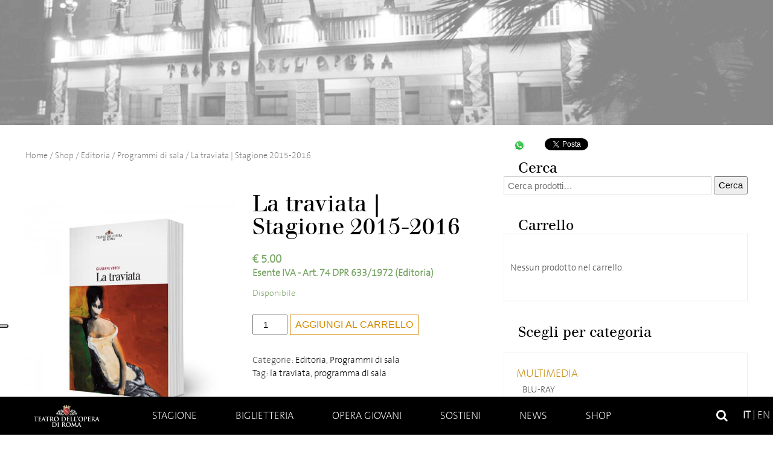

--- FILE ---
content_type: text/html; charset=UTF-8
request_url: https://www.operaroma.it/shop/editoria/programmi-sala/programma-la-traviata/
body_size: 16742
content:
<!doctype html> <!--[if !IE]>
    <html class="no-js non-ie" lang="it-IT"
	itemscope 
	itemtype="http://schema.org/Product" 
	prefix="og: http://ogp.me/ns#" > <![endif]--> <!--[if IE 7 ]>
    <html class="no-js ie7" lang="it-IT"
	itemscope 
	itemtype="http://schema.org/Product" 
	prefix="og: http://ogp.me/ns#" > <![endif]--> <!--[if IE 8 ]>
    <html class="no-js ie8" lang="it-IT"
	itemscope 
	itemtype="http://schema.org/Product" 
	prefix="og: http://ogp.me/ns#" > <![endif]--> <!--[if IE 9 ]>
    <html class="no-js ie9" lang="it-IT"
	itemscope 
	itemtype="http://schema.org/Product" 
	prefix="og: http://ogp.me/ns#" > <![endif]--> <!--[if gt IE 9]><!-->
<html class="no-js" lang="it-IT"
	itemscope 
	itemtype="http://schema.org/Product" 
	prefix="og: http://ogp.me/ns#" > <!--<![endif]--><head><meta charset="UTF-8"/><meta name="viewport" content="width=device-width, user-scalable=no, initial-scale=1.0, minimum-scale=1.0, maximum-scale=1.0"><meta name="facebook-domain-verification" content="eslezmg3jkrmd3ivr3wm6rf56a59ot" />  <script>window.dataLayer = window.dataLayer || [];
            function gtag() {dataLayer.push(arguments);}

            // Default consent mode is "denied" for both ads and analytics as well as the optional types, but delay for 2 seconds until the Cookie Solution is loaded
            gtag(
                "consent",
                "default",
                {
                    ad_storage: "denied",
                    analytics_storage: "denied",
                    functionality_storage: "denied", // optional
                    personalization_storage: "denied", // optional
                    security_storage: "granted", // optional
                    wait_for_update: 600 // milliseconds
                }
            );</script>   <script type="text/javascript">var _iub = _iub || [];
            _iub.csConfiguration = {
                "askConsentAtCookiePolicyUpdate": true,
                "cookiePolicyInOtherWindow": true,
                "floatingPreferencesButtonDisplay": "anchored-center-left",
                "logLevel": false,
                "perPurposeConsent": true,
                "purposes": "1,2,3,4,5",
                "reloadOnConsent": true,
                "siteId": 3075945,
                "whitelabel": false,
                "cookiePolicyId": 39010050,
                "lang": "it",
                "cookiePolicyUrl":"https://www.operaroma.it/privacy/",
                "banner": {
                    "acceptButtonDisplay": true,
                    "closeButtonDisplay": false,
                    "customizeButtonDisplay": false,
                    "explicitWithdrawal": true,
                    "listPurposes": true,
                    "position": "float-bottom-center",
                    "rejectButtonDisplay": true,
                    "showPurposesToggles": true
                }
            };</script> <script type="text/javascript" src="//cdn.iubenda.com/cs/iubenda_cs.js" charset="UTF-8" async></script> <title>La traviata | Stagione 2015-2016 | Teatro dell&#039;Opera di Roma</title><link rel="profile" href="http://gmpg.org/xfn/11" /><link rel="pingback" href="https://www.operaroma.it/xmlrpc.php" /><link href='https://fonts.bunny.net/css?family=Sarala:400,700' rel='stylesheet' type='text/css'><link rel="apple-touch-icon" sizes="180x180" href="https://operaroma.b-cdn.net/wp-content/themes/operaroma/favicons/apple-touch-icon.png"><link rel="icon" type="image/png" sizes="32x32" href="https://operaroma.b-cdn.net/wp-content/themes/operaroma/favicons/favicon-32x32.png"><link rel="icon" type="image/png" sizes="16x16" href="https://operaroma.b-cdn.net/wp-content/themes/operaroma/favicons/favicon-16x16.png"><link rel="manifest" href="https://operaroma.b-cdn.net/wp-content/themes/operaroma/favicons/manifest.json"><link rel="mask-icon" href="https://operaroma.b-cdn.net/wp-content/themes/operaroma/favicons/safari-pinned-tab.svg" color="#000000"><link rel="shortcut icon" href="https://operaroma.b-cdn.net/wp-content/themes/operaroma/favicons/favicon.ico"><meta name="msapplication-config" content="https://operaroma.b-cdn.net/wp-content/themes/operaroma/favicons/browserconfig.xml"><meta name="theme-color" content="#ffffff"><link rel="alternate" hreflang="it-it" href="https://www.operaroma.it/shop/editoria/programmi-sala/programma-la-traviata/" /><meta name="description" content="LA TRAVIATA di Giuseppe Verdi programma di sala con sovracoperta, 160 pagine, f.to 15x21x1 cm" /><link rel="canonical" href="https://www.operaroma.it/shop/editoria/programmi-sala/programma-la-traviata/" /><meta property="og:title" content="La traviata | Stagione 2015-2016 | Teatro dell&#039;Opera di Roma" /><meta property="og:type" content="product" /><meta property="og:url" content="https://www.operaroma.it/shop/editoria/programmi-sala/programma-la-traviata/" /><meta property="og:image" content="https://operaroma.b-cdn.net/wp-content/uploads/2016/07/programma_TRAVIATA.jpg" /><meta property="og:site_name" content="Teatro dell&#039;Opera di Roma" /><meta property="og:description" content="LA TRAVIATA di Giuseppe Verdi programma di sala con sovracoperta, 160 pagine, f.to 15x21x1 cm" /><meta name="twitter:card" content="summary" /><meta name="twitter:title" content="La traviata | Stagione 2015-2016 | Teatro dell&#039;Opera di Roma" /><meta name="twitter:description" content="LA TRAVIATA di Giuseppe Verdi programma di sala con sovracoperta, 160 pagine, f.to 15x21x1 cm" /><meta name="twitter:image" content="https://operaroma.b-cdn.net/wp-content/uploads/2016/07/programma_TRAVIATA.jpg" /><meta itemprop="image" content="https://operaroma.b-cdn.net/wp-content/uploads/2016/07/programma_TRAVIATA.jpg" /><link rel='dns-prefetch' href='//maxcdn.bootstrapcdn.com' /><link rel='dns-prefetch' href='//operaroma.b-cdn.net' /><link rel="alternate" type="application/rss+xml" title="Teatro dell&#039;Opera di Roma &raquo; Feed" href="https://www.operaroma.it/feed/" /><link rel="alternate" type="application/rss+xml" title="Teatro dell&#039;Opera di Roma &raquo; Feed dei commenti" href="https://www.operaroma.it/comments/feed/" /><style type="text/css">img.wp-smiley,img.emoji{display:inline!important;border:none!important;box-shadow:none!important;height:1em!important;width:1em!important;margin:0 .07em!important;vertical-align:-0.1em!important;background:none!important;padding:0!important}</style><link rel='stylesheet' id='font-awesome-css' href='//maxcdn.bootstrapcdn.com/font-awesome/4.6.3/css/font-awesome.min.css?ver=4.9.28' type='text/css' media='all' /><link rel='stylesheet' id='font-thesansbasic-css' href='https://operaroma.b-cdn.net/wp-content/themes/operaroma/core/css/fonts/thesansbasic/thesansbasic.css?ver=4.9.28' type='text/css' media='all' /><link rel='stylesheet' id='font-berthold-css' href='https://operaroma.b-cdn.net/wp-content/themes/operaroma/core/css/fonts/berthold/berthold.css?ver=4.9.28' type='text/css' media='all' /><link rel='stylesheet' id='responsive-style-css' href='https://operaroma.b-cdn.net/wp-content/themes/operaroma/core/css/style.css?mod=1759753290&#038;ver=4.9.28' type='text/css' media='all' /><link rel='stylesheet' id='mediaelement-css' href='https://operaroma.b-cdn.net/wp-includes/js/mediaelement/mediaelementplayer-legacy.min.css?ver=4.2.6-78496d1' type='text/css' media='all' /><link rel='stylesheet' id='wp-mediaelement-css' href='https://operaroma.b-cdn.net/wp-includes/js/mediaelement/wp-mediaelement.min.css?ver=4.9.28' type='text/css' media='all' /><link rel='stylesheet' id='style-new-css' href='https://operaroma.b-cdn.net/wp-content/themes/operaroma/core/css/style-new.css?ver=4.9.28' type='text/css' media='all' /><link rel='stylesheet' id='contact-form-7-css' href='https://operaroma.b-cdn.net/wp-content/plugins/contact-form-7/includes/css/styles.css?ver=4.9.1' type='text/css' media='all' /><link rel='stylesheet' id='woocommerce-layout-css' href='https://operaroma.b-cdn.net/wp-content/plugins/woocommerce/assets/css/woocommerce-layout.css?ver=3.6.7' type='text/css' media='all' /><link rel='stylesheet' id='woocommerce-smallscreen-css' href='https://operaroma.b-cdn.net/wp-content/plugins/woocommerce/assets/css/woocommerce-smallscreen.css?ver=3.6.7' type='text/css' media='only screen and (max-width: 768px)' /><link rel='stylesheet' id='woocommerce-general-css' href='https://operaroma.b-cdn.net/wp-content/plugins/woocommerce/assets/css/woocommerce.css?ver=3.6.7' type='text/css' media='all' /><style id='woocommerce-inline-inline-css' type='text/css'>.woocommerce form .form-row .required{visibility:visible}</style><link rel='stylesheet' id='wpml-legacy-dropdown-0-css' href='https://operaroma.b-cdn.net/wp-content/plugins/sitepress-multilingual-cms/templates/language-switchers/legacy-dropdown/style.css?ver=1' type='text/css' media='all' /><style id='wpml-legacy-dropdown-0-inline-css' type='text/css'>.wpml-ls-statics-shortcode_actions{background-color:#fff}.wpml-ls-statics-shortcode_actions,.wpml-ls-statics-shortcode_actions .wpml-ls-sub-menu,.wpml-ls-statics-shortcode_actions a{border-color:#cdcdcd}.wpml-ls-statics-shortcode_actions a{color:#444;background-color:#fff}.wpml-ls-statics-shortcode_actions a:hover,.wpml-ls-statics-shortcode_actions a:focus{color:#000;background-color:#eee}.wpml-ls-statics-shortcode_actions .wpml-ls-current-language>a{color:#444;background-color:#fff}.wpml-ls-statics-shortcode_actions .wpml-ls-current-language:hover>a,.wpml-ls-statics-shortcode_actions .wpml-ls-current-language>a:focus{color:#000;background-color:#eee}</style><link rel='stylesheet' id='responsive-media-queries-css' href='https://operaroma.b-cdn.net/wp-content/themes/operaroma/core/css/responsive.css?mod=1759753290&#038;ver=4.9.28' type='text/css' media='all' /><link rel='stylesheet' id='fancybox-css' href='https://operaroma.b-cdn.net/wp-content/plugins/easy-fancybox/fancybox/jquery.fancybox-1.3.8.min.css?ver=1.6' type='text/css' media='screen' /> <script type='text/javascript' src='https://operaroma.b-cdn.net/wp-includes/js/jquery/jquery.js?ver=1.12.4'></script> <script type='text/javascript' src='https://operaroma.b-cdn.net/wp-includes/js/jquery/jquery-migrate.min.js?ver=1.4.1'></script> <script type='text/javascript' src='https://operaroma.b-cdn.net/wp-content/plugins/woocommerce-multilingual/res/js/front-scripts.min.js?ver=4.2.6'></script> <script type='text/javascript'>/* <![CDATA[ */ var actions = {"is_lang_switched":"0","is_currency_switched":"0","force_reset":"0","cart_fragment":"wc_fragments_1b0e6906a11b4ea276a686f48f1de74f"}; /* ]]> */</script> <script type='text/javascript' src='https://operaroma.b-cdn.net/wp-content/plugins/woocommerce-multilingual/res/js/cart_widget.min.js?ver=4.2.6'></script> <script type='text/javascript'>var mejsL10n = {"language":"it","strings":{"mejs.install-flash":"Stai usando un browser che non ha Flash player abilitato o installato. Attiva il tuo plugin Flash player o scarica l'ultima versione da https:\/\/get.adobe.com\/flashplayer\/","mejs.fullscreen-off":"Disattiva lo schermo intero","mejs.fullscreen-on":"Vai a tutto schermo","mejs.download-video":"Scarica il video","mejs.fullscreen":"Schermo intero","mejs.time-jump-forward":["Vai avanti di 1 secondo","Salta in avanti di %1 secondi"],"mejs.loop":"Attiva\/disattiva la riproduzione automatica","mejs.play":"Play","mejs.pause":"Pausa","mejs.close":"Chiudi","mejs.time-slider":"Time Slider","mejs.time-help-text":"Usa i tasti freccia sinistra\/destra per avanzare di un secondo, su\/gi\u00f9 per avanzare di 10 secondi.","mejs.time-skip-back":["Torna indietro di 1 secondo","Vai indietro di %1 secondi"],"mejs.captions-subtitles":"Didascalie\/Sottotitoli","mejs.captions-chapters":"Capitoli","mejs.none":"Nessuna","mejs.mute-toggle":"Cambia il muto","mejs.volume-help-text":"Usa i tasti freccia su\/gi\u00f9 per aumentare o diminuire il volume.","mejs.unmute":"Togli il muto","mejs.mute":"Muto","mejs.volume-slider":"Cursore del volume","mejs.video-player":"Video Player","mejs.audio-player":"Audio Player","mejs.ad-skip":"Salta pubblicit\u00e0","mejs.ad-skip-info":["Salta in 1 secondo","Salta in %1 secondi"],"mejs.source-chooser":"Scelta sorgente","mejs.stop":"Stop","mejs.speed-rate":"Velocit\u00e0 di riproduzione","mejs.live-broadcast":"Diretta streaming","mejs.afrikaans":"Afrikaans","mejs.albanian":"Albanese","mejs.arabic":"Arabo","mejs.belarusian":"Bielorusso","mejs.bulgarian":"Bulgaro","mejs.catalan":"Catalano","mejs.chinese":"Cinese","mejs.chinese-simplified":"Cinese (semplificato)","mejs.chinese-traditional":"Cinese (tradizionale)","mejs.croatian":"Croato","mejs.czech":"Ceco","mejs.danish":"Danese","mejs.dutch":"Olandese","mejs.english":"Inglese","mejs.estonian":"Estone","mejs.filipino":"Filippino","mejs.finnish":"Finlandese","mejs.french":"Francese","mejs.galician":"Galician","mejs.german":"Tedesco","mejs.greek":"Greco","mejs.haitian-creole":"Haitian Creole","mejs.hebrew":"Ebraico","mejs.hindi":"Hindi","mejs.hungarian":"Ungherese","mejs.icelandic":"Icelandic","mejs.indonesian":"Indonesiano","mejs.irish":"Irish","mejs.italian":"Italiano","mejs.japanese":"Giapponese","mejs.korean":"Coreano","mejs.latvian":"Lettone","mejs.lithuanian":"Lituano","mejs.macedonian":"Macedone","mejs.malay":"Malese","mejs.maltese":"Maltese","mejs.norwegian":"Norvegese","mejs.persian":"Persiano","mejs.polish":"Polacco","mejs.portuguese":"Portoghese","mejs.romanian":"Romeno","mejs.russian":"Russo","mejs.serbian":"Serbo","mejs.slovak":"Slovak","mejs.slovenian":"Sloveno","mejs.spanish":"Spagnolo","mejs.swahili":"Swahili","mejs.swedish":"Svedese","mejs.tagalog":"Tagalog","mejs.thai":"Thailandese","mejs.turkish":"Turco","mejs.ukrainian":"Ucraino","mejs.vietnamese":"Vietnamita","mejs.welsh":"Gallese","mejs.yiddish":"Yiddish"}};</script> <script type='text/javascript' src='https://operaroma.b-cdn.net/wp-includes/js/mediaelement/mediaelement-and-player.min.js?ver=4.2.6-78496d1'></script> <script type='text/javascript' src='https://operaroma.b-cdn.net/wp-includes/js/mediaelement/mediaelement-migrate.min.js?ver=4.9.28'></script> <script type='text/javascript'>/* <![CDATA[ */ var _wpmejsSettings = {"pluginPath":"\/wp-includes\/js\/mediaelement\/","classPrefix":"mejs-","stretching":"responsive"}; /* ]]> */</script> <script type='text/javascript' src='https://operaroma.b-cdn.net/wp-content/plugins/sitepress-multilingual-cms/templates/language-switchers/legacy-dropdown/script.js?ver=1'></script> <script type='text/javascript' src='https://operaroma.b-cdn.net/wp-content/themes/operaroma/core/js/responsive-modernizr.min.js?ver=2.6.1'></script> <link rel='https://api.w.org/' href='https://www.operaroma.it/wp-json/' /><link rel="EditURI" type="application/rsd+xml" title="RSD" href="https://www.operaroma.it/xmlrpc.php?rsd" /><link rel="wlwmanifest" type="application/wlwmanifest+xml" href="https://operaroma.b-cdn.net/wp-includes/wlwmanifest.xml" /><meta name="generator" content="WordPress 4.9.28" /><link rel='shortlink' href='https://www.operaroma.it/?p=27105' /><meta name="generator" content="WPML ver:3.8.4 stt:1,27;" /> <noscript><style>.woocommerce-product-gallery{opacity:1!important}</style></noscript>  <script type="text/javascript">/* <![CDATA[ */ var fb_timeout = null;
var fb_opts = { 'overlayShow' : true, 'hideOnOverlayClick' : true, 'showCloseButton' : true, 'margin' : 20, 'centerOnScroll' : true, 'enableEscapeButton' : true, 'autoScale' : true };
var easy_fancybox_handler = function(){
	/* IMG */
	var fb_IMG_select = 'a[href*=".jpg"]:not(.nolightbox,li.nolightbox>a), area[href*=".jpg"]:not(.nolightbox), a[href*=".jpeg"]:not(.nolightbox,li.nolightbox>a), area[href*=".jpeg"]:not(.nolightbox), a[href*=".png"]:not(.nolightbox,li.nolightbox>a), area[href*=".png"]:not(.nolightbox)';
	jQuery(fb_IMG_select).addClass('fancybox image');
	var fb_IMG_sections = jQuery('div.gallery');
	fb_IMG_sections.each(function() { jQuery(this).find(fb_IMG_select).attr('rel', 'gallery-' + fb_IMG_sections.index(this)); });
	jQuery('a.fancybox, area.fancybox, li.fancybox a').fancybox( jQuery.extend({}, fb_opts, { 'transitionIn' : 'elastic', 'easingIn' : 'easeOutBack', 'transitionOut' : 'elastic', 'easingOut' : 'easeInBack', 'opacity' : false, 'hideOnContentClick' : false, 'titleShow' : true, 'titlePosition' : 'over', 'titleFromAlt' : true, 'showNavArrows' : true, 'enableKeyboardNav' : true, 'cyclic' : false }) );
}
var easy_fancybox_auto = function(){
	/* Auto-click */
	setTimeout(function(){jQuery('#fancybox-auto').trigger('click')},1000);
} /* ]]> */</script>  <script>(function(w,d,s,l,i){w[l]=w[l]||[];w[l].push({'gtm.start':
        new Date().getTime(),event:'gtm.js'});var f=d.getElementsByTagName(s)[0],
        j=d.createElement(s),dl=l!='dataLayer'?'&l='+l:'';j.async=true;j.src=
        'https://www.googletagmanager.com/gtm.js?id='+i+dl;f.parentNode.insertBefore(j,f);
        })(window,document,'script','dataLayer','GTM-M4XXK44');</script>   <script class="_iub_cs_activate-inline" data-iub-purposes="4,5" type="text/plain">!function(f,b,e,v,n,t,s)
        {if(f.fbq)return;n=f.fbq=function(){n.callMethod?
        n.callMethod.apply(n,arguments):n.queue.push(arguments)};
        if(!f._fbq)f._fbq=n;n.push=n;n.loaded=!0;n.version='2.0';
        n.queue=[];t=b.createElement(e);t.async=!0;
        t.src=v;s=b.getElementsByTagName(e)[0];
        s.parentNode.insertBefore(t,s)}(window, document,'script',
        'https://connect.facebook.net/en_US/fbevents.js');
        fbq('init', '6854171617951022');
        fbq('track', 'PageView');</script> </head><body class="product-template-default single single-product postid-27105 woocommerce woocommerce-page woocommerce-no-js"><div id="header"><div class="header-image" style="background-image:url(https://operaroma.b-cdn.net/wp-content/uploads/2015/09/img-generaica.jpg)"> <img src="https://operaroma.b-cdn.net/wp-content/themes/operaroma/core/images/img-testata-vuota.png" alt="Teatro dell'Opera di Roma"></div><div class="main-nav-wrapper" id="nav"> <a href="https://www.operaroma.it" class="mobile-link-home"></a><div class="main-nav-container"><div id="menu-toggle"> <a href="#!" class="relative"><div class="line line-1"></div><div class="line line-2"></div><div class="line line-3"></div> </a></div><div class="main-nav"><ul id="menu-menu-header" class="menu"><li id="menu-item-56" class="home menu-item menu-item-type-post_type menu-item-object-page menu-item-home menu-item-56"><a href="https://www.operaroma.it/">Home</a></li><li id="menu-item-50" class="menu-item menu-item-type-post_type menu-item-object-page menu-item-has-children menu-item-50"><a href="https://www.operaroma.it/stagione/">Stagione</a><ul class="sub-menu"><li id="menu-item-19709" class="menu-item menu-item-type-custom menu-item-object-custom menu-item-19709"><a href="http://www.operaroma.it/stagione/#genre=opera">Opere</a></li><li id="menu-item-19711" class="menu-item menu-item-type-custom menu-item-object-custom menu-item-19711"><a href="http://www.operaroma.it/stagione/#genre=balletto">Balletti</a></li><li id="menu-item-21232" class="menu-item menu-item-type-custom menu-item-object-custom menu-item-21232"><a href="http://www.operaroma.it/stagione/#genre=concerto">Concerti</a></li><li id="menu-item-24847" class="menu-item menu-item-type-custom menu-item-object-custom menu-item-24847"><a href="http://www.operaroma.it/stagione/#genre=caracalla">Caracalla</a></li><li id="menu-item-20357" class="menu-item menu-item-type-post_type menu-item-object-page menu-item-20357"><a href="https://www.operaroma.it/roma-opera-aperta/lezioni-di-opera/">Lezioni di Opera</a></li><li id="menu-item-24360" class="menu-item menu-item-type-post_type menu-item-object-page menu-item-24360"><a href="https://www.operaroma.it/roma-opera-aperta/incontri-con-la-danza/">PASSAPORTI DI DANZA</a></li></ul></li><li id="menu-item-21254" class="menu-item menu-item-type-post_type menu-item-object-page menu-item-has-children menu-item-21254"><a href="https://www.operaroma.it/biglietteria/">Biglietteria</a><ul class="sub-menu"><li id="menu-item-21255" class="menu-item menu-item-type-post_type menu-item-object-page menu-item-21255"><a href="https://www.operaroma.it/biglietteria/acquista-biglietti/">Acquista</a></li><li id="menu-item-19581" class="menu-item menu-item-type-post_type menu-item-object-page menu-item-has-children menu-item-19581"><a href="https://www.operaroma.it/biglietteria/abbonamenti/">Abbonamenti</a><ul class="sub-menu"><li id="menu-item-21558" class="menu-item menu-item-type-post_type menu-item-object-page menu-item-21558"><a href="https://www.operaroma.it/biglietteria/abbonamenti/gran-teatro/">Gran Teatro</a></li><li id="menu-item-57214" class="menu-item menu-item-type-post_type menu-item-object-page menu-item-57214"><a href="https://www.operaroma.it/biglietteria/abbonamenti/gran-teatro-all-inclusive/">Gran Teatro &#8220;All inclusive&#8221;</a></li><li id="menu-item-21557" class="menu-item menu-item-type-post_type menu-item-object-page menu-item-21557"><a href="https://www.operaroma.it/biglietteria/abbonamenti/gran-teatro-leggero/">Gran Teatro Leggero</a></li><li id="menu-item-21559" class="menu-item menu-item-type-post_type menu-item-object-page menu-item-21559"><a href="https://www.operaroma.it/biglietteria/abbonamenti/fantasia/">Fantasia</a></li><li id="menu-item-21562" class="menu-item menu-item-type-post_type menu-item-object-page menu-item-21562"><a href="https://www.operaroma.it/biglietteria/abbonamenti/week-end/">Week End</a></li><li id="menu-item-21563" class="menu-item menu-item-type-post_type menu-item-object-page menu-item-21563"><a href="https://www.operaroma.it/biglietteria/abbonamenti/tutto-danza/">Tutto Danza</a></li><li id="menu-item-54642" class="menu-item menu-item-type-post_type menu-item-object-page menu-item-54642"><a href="https://www.operaroma.it/biglietteria/abbonamenti/abbonamento-concerti/">Abbonamento Concerti</a></li><li id="menu-item-21560" class="menu-item menu-item-type-post_type menu-item-object-page menu-item-21560"><a href="https://www.operaroma.it/biglietteria/abbonamenti/vietato-ai-maggiori-di-26-anni/">Giovani Under 30</a></li><li id="menu-item-69512" class="menu-item menu-item-type-post_type menu-item-object-page menu-item-69512"><a href="https://www.operaroma.it/biglietteria/abbonamenti/abbonamento-teatro-nazionale/">Abbonamento Teatro Nazionale</a></li><li id="menu-item-65633" class="menu-item menu-item-type-post_type menu-item-object-page menu-item-65633"><a href="https://www.operaroma.it/biglietteria/abbonamenti/abbonamento-lezioni-di-opera/">Abbonamento Lezioni di Opera</a></li><li id="menu-item-65634" class="menu-item menu-item-type-post_type menu-item-object-page menu-item-65634"><a href="https://www.operaroma.it/biglietteria/abbonamenti/passaporti-di-danza/">Passaporti di danza</a></li></ul></li><li id="menu-item-19578" class="menu-item menu-item-type-post_type menu-item-object-page menu-item-19578"><a href="https://www.operaroma.it/biglietteria/agevolazioni/">Agevolazioni</a></li><li id="menu-item-30489" class="menu-item menu-item-type-post_type menu-item-object-page menu-item-30489"><a href="https://www.operaroma.it/biglietteria/carta-giovani-opera/">CARTA GIOVANI OPERA</a></li><li id="menu-item-19579" class="menu-item menu-item-type-post_type menu-item-object-page menu-item-19579"><a href="https://www.operaroma.it/biglietteria/mappe-teatri/">Mappe teatri</a></li><li id="menu-item-20151" class="menu-item menu-item-type-post_type menu-item-object-page menu-item-has-children menu-item-20151"><a href="https://www.operaroma.it/biglietteria/informazioni/">Informazioni</a><ul class="sub-menu"><li id="menu-item-20810" class="menu-item menu-item-type-post_type menu-item-object-page menu-item-20810"><a href="https://www.operaroma.it/biglietteria/informazioni/informazioni-generali/">Informazioni Generali</a></li><li id="menu-item-20811" class="menu-item menu-item-type-post_type menu-item-object-page menu-item-20811"><a href="https://www.operaroma.it/biglietteria/informazioni/regolamento-biglietteria/">Regolamento Biglietteria</a></li></ul></li><li id="menu-item-34537" class="menu-item menu-item-type-post_type menu-item-object-page menu-item-34537"><a href="https://www.operaroma.it/biglietteria/prezzi/">Prezzi</a></li></ul></li><li id="menu-item-19539" class="menu-item menu-item-type-post_type menu-item-object-page menu-item-has-children menu-item-19539"><a href="https://www.operaroma.it/opera-giovani/">Opera giovani</a><ul class="sub-menu"><li id="menu-item-19538" class="menu-item menu-item-type-post_type menu-item-object-page menu-item-has-children menu-item-19538"><a href="https://www.operaroma.it/opera-giovani/scuola-di-danza/">Scuola di danza</a><ul class="sub-menu"><li id="menu-item-36764" class="menu-item menu-item-type-post_type menu-item-object-page menu-item-36764"><a href="https://www.operaroma.it/opera-giovani/scuola-di-danza/formazione/">Formazione</a></li><li id="menu-item-19598" class="menu-item menu-item-type-post_type menu-item-object-page menu-item-19598"><a href="https://www.operaroma.it/opera-giovani/scuola-di-danza/didattica-danza-organico/">Allievi</a></li><li id="menu-item-19599" class="menu-item menu-item-type-post_type menu-item-object-page menu-item-19599"><a href="https://www.operaroma.it/opera-giovani/scuola-di-danza/didattica-danza-audizioni/">Audizioni e concorsi</a></li><li id="menu-item-19594" class="menu-item menu-item-type-post_type menu-item-object-page menu-item-19594"><a href="https://www.operaroma.it/opera-giovani/scuola-di-danza/didattica-danza-direttore/">Direttore</a></li></ul></li><li id="menu-item-19567" class="menu-item menu-item-type-post_type menu-item-object-page menu-item-has-children menu-item-19567"><a href="https://www.operaroma.it/opera-giovani/scuola-di-canto-corale/">Scuola di Canto Corale</a><ul class="sub-menu"><li id="menu-item-51102" class="menu-item menu-item-type-post_type menu-item-object-page menu-item-51102"><a href="https://www.operaroma.it/opera-giovani/scuola-di-canto-corale/bandi/">Bandi</a></li><li id="menu-item-19597" class="menu-item menu-item-type-post_type menu-item-object-page menu-item-19597"><a href="https://www.operaroma.it/opera-giovani/scuola-di-canto-corale/didattica-canto-corale-organico/">Allievi</a></li><li id="menu-item-19603" class="menu-item menu-item-type-post_type menu-item-object-page menu-item-19603"><a href="https://www.operaroma.it/opera-giovani/scuola-di-canto-corale/didattica-canto-corale-iscrizioni/">Docenti</a></li></ul></li><li id="menu-item-19625" class="menu-item menu-item-type-post_type menu-item-object-page menu-item-19625"><a href="https://www.operaroma.it/opera-giovani/didattica-progetti-scuole-studiare-con-lopera/">IL TEATRO PER I GIOVANI</a></li><li id="menu-item-19569" class="menu-item menu-item-type-post_type menu-item-object-page menu-item-has-children menu-item-19569"><a href="https://www.operaroma.it/opera-giovani/progetti-scuole/">Il Teatro per le scuole – Progetti</a><ul class="sub-menu"><li id="menu-item-67477" class="menu-item menu-item-type-post_type menu-item-object-page menu-item-67477"><a href="https://www.operaroma.it/opera-giovani/progetti-scuole/tre-buone-ragioni-per/">Tre buone ragioni per…</a></li><li id="menu-item-19626" class="menu-item menu-item-type-post_type menu-item-object-page menu-item-19626"><a href="https://www.operaroma.it/opera-giovani/progetti-scuole/didattica-progetti-scuole-adotta-opera/">La scuola adotta l&#8217;Opera</a></li><li id="menu-item-67478" class="menu-item menu-item-type-post_type menu-item-object-page menu-item-67478"><a href="https://www.operaroma.it/opera-giovani/progetti-scuole/allopera-con-filosofia/">All&#8217;Opera con Filosofia</a></li><li id="menu-item-69799" class="menu-item menu-item-type-post_type menu-item-object-page menu-item-69799"><a href="https://www.operaroma.it/opera-giovani/progetti-scuole/studiare-con-lopera-shakespeare-in-musica/">Studiare con l&#8217;Opera &#8211; Shakespeare in Musica</a></li><li id="menu-item-19570" class="menu-item menu-item-type-post_type menu-item-object-page menu-item-19570"><a href="https://www.operaroma.it/opera-giovani/progetti-scuole/spettacoli-scuole/">Gli Spettacoli</a></li><li id="menu-item-19628" class="menu-item menu-item-type-post_type menu-item-object-page menu-item-19628"><a href="https://www.operaroma.it/opera-giovani/progetti-scuole/didattica-progetti-scuole-visite-guidate/">Visite guidate</a></li></ul></li></ul></li><li id="menu-item-53" class="menu-item menu-item-type-post_type menu-item-object-page menu-item-has-children menu-item-53"><a href="https://www.operaroma.it/sostieni/">Sostieni</a><ul class="sub-menu"><li id="menu-item-19697" class="menu-item menu-item-type-post_type menu-item-object-page menu-item-19697"><a href="https://www.operaroma.it/sostieni/scegli-di-diventare-socio/">Diventa Socio</a></li><li id="menu-item-29790" class="menu-item menu-item-type-post_type menu-item-object-page menu-item-has-children menu-item-29790"><a href="https://www.operaroma.it/sostieni/sostieni-membro-associato/">Diventa Associato</a><ul class="sub-menu"><li id="menu-item-29792" class="menu-item menu-item-type-post_type menu-item-object-page menu-item-29792"><a href="https://www.operaroma.it/sostieni/sostieni-membro-associato/vantaggi-stagione-20162017/">Visualizza i vantaggi</a></li></ul></li><li id="menu-item-69865" class="menu-item menu-item-type-post_type menu-item-object-page menu-item-69865"><a href="https://www.operaroma.it/sostieni/i-giovani-per-lopera/">I Giovani per l&#8217;Opera<br>Diventa Giovane Associato</a></li><li id="menu-item-19700" class="menu-item menu-item-type-post_type menu-item-object-page menu-item-has-children menu-item-19700"><a href="https://www.operaroma.it/sostieni/sostieni-il-teatro/">Sostieni il Teatro</a><ul class="sub-menu"><li id="menu-item-47629" class="menu-item menu-item-type-post_type menu-item-object-page menu-item-47629"><a href="https://www.operaroma.it/sostieni/sostieni-il-teatro/dona-ora/">Dona ora</a></li></ul></li><li id="menu-item-45258" class="menu-item menu-item-type-post_type menu-item-object-page menu-item-45258"><a href="https://www.operaroma.it/sostieni/dona-i-tuoi-voucher-con-lart-bonus/">Dona i tuoi voucher con l&#8217;Art Bonus</a></li><li id="menu-item-47058" class="menu-item menu-item-type-post_type menu-item-object-page menu-item-47058"><a href="https://www.operaroma.it/sostieni/dona-con-un-lascito-testamentario-al-teatro/">Dona con un lascito testamentario</a></li><li id="menu-item-19687" class="menu-item menu-item-type-post_type menu-item-object-page menu-item-has-children menu-item-19687"><a href="https://www.operaroma.it/sostieni/scegli-di-diventare-sponsor/">Diventa Sponsor</a><ul class="sub-menu"><li id="menu-item-19680" class="menu-item menu-item-type-post_type menu-item-object-page menu-item-19680"><a href="https://www.operaroma.it/sostieni/scegli-di-diventare-sponsor/intera-stagione/">Partner Stagione</a></li><li id="menu-item-19682" class="menu-item menu-item-type-post_type menu-item-object-page menu-item-19682"><a href="https://www.operaroma.it/sostieni/scegli-di-diventare-sponsor/festival-di-caracalla/">Partner Caracalla</a></li><li id="menu-item-19681" class="menu-item menu-item-type-post_type menu-item-object-page menu-item-19681"><a href="https://www.operaroma.it/sostieni/scegli-di-diventare-sponsor/singoli-progetti-artistici/">Sponsor progetti artistici</a></li><li id="menu-item-21034" class="menu-item menu-item-type-post_type menu-item-object-page menu-item-21034"><a href="https://www.operaroma.it/sostieni/scegli-di-diventare-sponsor/sponsor-progetti-didattici-e-progetti-speciali/">Sponsor progetti didattici e progetti speciali</a></li><li id="menu-item-19685" class="menu-item menu-item-type-post_type menu-item-object-page menu-item-19685"><a href="https://www.operaroma.it/sostieni/scegli-di-diventare-sponsor/sponsor-tecnici/">Sponsor tecnico</a></li><li id="menu-item-19683" class="menu-item menu-item-type-post_type menu-item-object-page menu-item-19683"><a href="https://www.operaroma.it/sostieni/scegli-di-diventare-sponsor/sponsor-tournee/">Sponsor Tournée</a></li></ul></li><li id="menu-item-19690" class="menu-item menu-item-type-post_type menu-item-object-page menu-item-19690"><a href="https://www.operaroma.it/sostieni/organizza-un-evento/">Organizza un evento</a></li><li id="menu-item-19686" class="menu-item menu-item-type-post_type menu-item-object-page menu-item-19686"><a href="https://www.operaroma.it/sostieni/spazi-pubblicitari/">Dai visibilità alla tua azienda</a></li></ul></li><li id="menu-item-19520" class="menu-item menu-item-type-post_type menu-item-object-page menu-item-19520"><a href="https://www.operaroma.it/news/">News</a></li><li id="menu-item-48589" class="menu-item menu-item-type-post_type menu-item-object-page current_page_parent menu-item-48589"><a href="https://www.operaroma.it/shop/">Shop</a></li></ul></div><ul class="language-switcher"><li class="active"> <a href="https://www.operaroma.it/shop/editoria/programmi-sala/programma-la-traviata/" title="Italiano" class="lingua">it</a></li><li> <a href="https://www.operaroma.it/en/" title="English" class="lingua">en</a></li></ul><form method="get" id="searchform" action="https://www.operaroma.it/"> <label class="screen-reader-text" for="s">Search for:</label> <input type="text" class="field" name="s" id="s" placeholder="Cerca" /> <input type="submit" class="submit" name="submit" id="searchsubmit" value="Vai" /></form></div></div></div><div id="container" class="hfeed"><div class="skip-container cf"> <a class="skip-link screen-reader-text focusable" href="#content">&darr; Skip to Main Content</a></div><div id="wrapper" class="clearfix"><div class="share col-300 fit"> <style>.box-social{display:flex;justify-content:end;align-items:flex-start}.social-btn{margin:.5rem 1rem}.social-btn.social-tw,.social-btn.social-fb,.social-btn.social-wa{display:flex;flex-direction:column;flex-wrap:nowrap;justify-content:center;align-items:center}.social-btn.social-fb .fb_iframe_widget{margin-top:-.2rem}</style><div class="box-social "><div class="social-btn social-wa"> <a target="_blank" rel="noopener noreferrer" href="https://wa.me/?text=https%3A%2F%2Fwww.operaroma.it%2Fshop%2Feditoria%2Fprogrammi-sala%2Fprogramma-la-traviata%2F"><img width="20px" src="https://operaroma.b-cdn.net/wp-content/themes/operaroma/core/icons/whatsapp.svg" /></a></div><div class="social-btn social-tw"> <a href="https://twitter.com/intent/tweet?url=https%3A%2F%2Fwww.operaroma.it%2Fshop%2Feditoria%2Fprogrammi-sala%2Fprogramma-la-traviata%2F" class="twitter-share-button" target="_blank" rel="noopener" data-url="" data-counturl="https://www.operaroma.it/shop/editoria/programmi-sala/programma-la-traviata/" data-lang="it" data-count="vertical"><img width="20px" src="https://operaroma.b-cdn.net/wp-content/themes/operaroma/core/icons/twitter.svg" title="Tweet" alt="Tweet" /></a></div><div class="social-btn social-fb"><div class="fb-share-button" data-href="https://www.operaroma.it/shop/editoria/programmi-sala/programma-la-traviata/" data-layout="button_count" data-size="small"> <a class="fb-xfbml-parse-ignore" href="https://www.facebook.com/sharer/sharer.php?u=https%3A%2F%2Fwww.operaroma.it%2Fshop%2Feditoria%2Fprogrammi-sala%2Fprogramma-la-traviata%2F&#038;src=sdkpreparse" target="_blank" rel="noopener"> <img width="20px" src="https://operaroma.b-cdn.net/wp-content/themes/operaroma/core/icons/facebook.svg" title="Condividi" alt="Condividi" /> </a></div></div></div> <script class="_iub_cs_activate-inline" type="text/plain" data-iub-purposes="3">!function (d, s, id) {
var js, fjs = d.getElementsByTagName(s)[0];
if (!d.getElementById(id)) {
    js = d.createElement(s);
    js.id = id;
    js.src = "//platform.twitter.com/widgets.js";
    fjs.parentNode.insertBefore(js, fjs);
}
}(document, "script", "twitter-wjs");</script> <div id="fb-root"></div> <script class="_iub_cs_activate-inline" type="text/plain" data-iub-purposes="3">!function (d, s) {
var js, fjs = d.getElementsByTagName(s)[0];
js = d.createElement(s);
js.src = "https://connect.facebook.net/it_IT/sdk.js#xfbml=1&version=v16.0";
js.setAttribute('async', 'async');
js.setAttribute('defer', 'defer');
js.setAttribute('crossorigin', 'anonymous');
js.setAttribute('nonce', "eEFf4UEe");
fjs.parentNode.insertBefore(js, fjs);
}(document, "script")</script> </div><div id="content-woocommerce" class="grid col-620"><nav class="woocommerce-breadcrumb"><a href="https://www.operaroma.it">Home</a>&nbsp;&#47;&nbsp;<a href="https://www.operaroma.it/shop/">Shop</a>&nbsp;&#47;&nbsp;<a href="https://www.operaroma.it/categoria-prodotto/editoria/">Editoria</a>&nbsp;&#47;&nbsp;<a href="https://www.operaroma.it/categoria-prodotto/editoria/programmi-sala/">Programmi di sala</a>&nbsp;&#47;&nbsp;La traviata | Stagione 2015-2016</nav><div class="woocommerce-notices-wrapper"></div><div id="product-27105" class="product type-product post-27105 status-publish first instock product_cat-editoria product_cat-programmi-sala product_tag-la-traviata product_tag-programma-di-sala has-post-thumbnail shipping-taxable purchasable product-type-simple"><div class="woocommerce-product-gallery woocommerce-product-gallery--with-images woocommerce-product-gallery--columns-4 images" data-columns="4" style="opacity: 0; transition: opacity .25s ease-in-out;"><figure class="woocommerce-product-gallery__wrapper"><div data-thumb="https://operaroma.b-cdn.net/wp-content/uploads/2016/07/programma_TRAVIATA-122x122.jpg" data-thumb-alt="" class="woocommerce-product-gallery__image"><a href="https://operaroma.b-cdn.net/wp-content/uploads/2016/07/programma_TRAVIATA.jpg"><img width="600" height="600" src="https://operaroma.b-cdn.net/wp-content/uploads/2016/07/programma_TRAVIATA.jpg" class="wp-post-image" alt="" title="Blank vertical softcover book template with pages." data-caption="" data-src="https://operaroma.b-cdn.net/wp-content/uploads/2016/07/programma_TRAVIATA.jpg" data-large_image="https://operaroma.b-cdn.net/wp-content/uploads/2016/07/programma_TRAVIATA.jpg" data-large_image_width="700" data-large_image_height="700" srcset="https://operaroma.b-cdn.net/wp-content/uploads/2016/07/programma_TRAVIATA.jpg 700w, https://operaroma.b-cdn.net/wp-content/uploads/2016/07/programma_TRAVIATA-150x150.jpg 150w, https://operaroma.b-cdn.net/wp-content/uploads/2016/07/programma_TRAVIATA-300x300.jpg 300w, https://operaroma.b-cdn.net/wp-content/uploads/2016/07/programma_TRAVIATA-180x180.jpg 180w, https://operaroma.b-cdn.net/wp-content/uploads/2016/07/programma_TRAVIATA-600x600.jpg 600w, https://operaroma.b-cdn.net/wp-content/uploads/2016/07/programma_TRAVIATA-475x475.jpg 475w, https://operaroma.b-cdn.net/wp-content/uploads/2016/07/programma_TRAVIATA-122x122.jpg 122w, https://operaroma.b-cdn.net/wp-content/uploads/2016/07/programma_TRAVIATA-266x266.jpg 266w" sizes="(max-width: 600px) 100vw, 600px" /></a></div></figure></div><div class="summary entry-summary"><h1 class="product_title entry-title">La traviata | Stagione 2015-2016</h1><div itemprop="offers" itemscope itemtype="http://schema.org/Offer"><p class="price"><span class="woocommerce-Price-amount amount"><span class="woocommerce-Price-currencySymbol">&euro;</span>&nbsp;5.00</span> <br><small>Esente IVA - Art. 74 DPR 633/1972 (Editoria) </small></p><meta itemprop="price" content="5" /><meta itemprop="priceCurrency" content="EUR" /><link itemprop="availability" href="http://schema.org/InStock" /></div><p class="stock in-stock">Disponibile</p><form class="cart" action="https://www.operaroma.it/shop/editoria/programmi-sala/programma-la-traviata/" method="post" enctype='multipart/form-data'><div class="quantity"> <label class="screen-reader-text" for="quantity_6980bbe13600d">La traviata | Stagione 2015-2016 quantità</label> <input type="number" id="quantity_6980bbe13600d" class="input-text qty text" step="1" min="1" max="19" name="quantity" value="1" title="Qtà" size="4" inputmode="numeric" /></div> <button type="submit" name="add-to-cart" value="27105" class="single_add_to_cart_button button alt">Aggiungi al carrello</button></form><div class="product_meta"><div> <span class="posted_in">Categorie: <a href="https://www.operaroma.it/categoria-prodotto/editoria/" rel="tag">Editoria</a>, <a href="https://www.operaroma.it/categoria-prodotto/editoria/programmi-sala/" rel="tag">Programmi di sala</a></span></div><div> <span class="tagged_as">Tag: <a href="https://www.operaroma.it/tag-prodotto/la-traviata/" rel="tag">la traviata</a>, <a href="https://www.operaroma.it/tag-prodotto/programma-di-sala/" rel="tag">programma di sala</a></span></div></div></div><div class="woocommerce-tabs wc-tabs-wrapper"><ul class="tabs wc-tabs" role="tablist"><li class="description_tab" id="tab-title-description" role="tab" aria-controls="tab-description"> <a href="#tab-description">Descrizione</a></li></ul><div class="woocommerce-Tabs-panel woocommerce-Tabs-panel--description panel entry-content wc-tab" id="tab-description" role="tabpanel" aria-labelledby="tab-title-description"><h2>Descrizione</h2><p><strong>LA TRAVIATA</strong> di Giuseppe Verdi</p><p>programma di sala con sovracoperta, 160 pagine, f.to 15x21x1 cm</p></div></div><section class="related products"><h2>Prodotti correlati</h2><ul class="products columns-4"><li class="product type-product post-26049 status-publish first outofstock product_cat-editoria product_cat-programmi-sala product_tag-la-cenerentola product_tag-programma-di-sala has-post-thumbnail shipping-taxable purchasable product-type-simple"> <a href="https://www.operaroma.it/shop/editoria/programmi-sala/programma-la-cenerentola/" class="woocommerce-LoopProduct-link woocommerce-loop-product__link"><img width="300" height="300" src="https://operaroma.b-cdn.net/wp-content/uploads/2016/05/04-prog_cenerentola-300x300.jpg" class="attachment-woocommerce_thumbnail size-woocommerce_thumbnail" alt="" srcset="https://operaroma.b-cdn.net/wp-content/uploads/2016/05/04-prog_cenerentola-300x300.jpg 300w, https://operaroma.b-cdn.net/wp-content/uploads/2016/05/04-prog_cenerentola-150x150.jpg 150w, https://operaroma.b-cdn.net/wp-content/uploads/2016/05/04-prog_cenerentola-180x180.jpg 180w, https://operaroma.b-cdn.net/wp-content/uploads/2016/05/04-prog_cenerentola-600x600.jpg 600w, https://operaroma.b-cdn.net/wp-content/uploads/2016/05/04-prog_cenerentola-266x266.jpg 266w" sizes="(max-width: 300px) 100vw, 300px" /><h2 class="woocommerce-loop-product__title">La Cenerentola | Stagione 2015-2016</h2> <span class="price"><span class="woocommerce-Price-amount amount"><span class="woocommerce-Price-currencySymbol">&euro;</span>&nbsp;5.00</span></span> </a><a href="https://www.operaroma.it/shop/editoria/programmi-sala/programma-la-cenerentola/" data-quantity="1" class="button product_type_simple" data-product_id="26049" data-product_sku="T0010D" aria-label="Read more about &ldquo;La Cenerentola | Stagione 2015-2016&rdquo;" rel="nofollow">Leggi tutto</a></li><li class="product type-product post-33658 status-publish outofstock product_cat-editoria product_cat-posterlocandine product_tag-la-traviata product_tag-manifesto has-post-thumbnail taxable shipping-taxable purchasable product-type-simple"> <a href="https://www.operaroma.it/shop/editoria/posterlocandine/manifesto-la-traviata-2017/" class="woocommerce-LoopProduct-link woocommerce-loop-product__link"><img width="300" height="300" src="https://operaroma.b-cdn.net/wp-content/uploads/2017/11/traviata_2017_manifesto-300x300.jpg" class="attachment-woocommerce_thumbnail size-woocommerce_thumbnail" alt="" srcset="https://operaroma.b-cdn.net/wp-content/uploads/2017/11/traviata_2017_manifesto-300x300.jpg 300w, https://operaroma.b-cdn.net/wp-content/uploads/2017/11/traviata_2017_manifesto-100x100.jpg 100w, https://operaroma.b-cdn.net/wp-content/uploads/2017/11/traviata_2017_manifesto-600x600.jpg 600w, https://operaroma.b-cdn.net/wp-content/uploads/2017/11/traviata_2017_manifesto.jpg 700w" sizes="(max-width: 300px) 100vw, 300px" /><h2 class="woocommerce-loop-product__title">Manifesto La traviata | Stagione 2016-2017</h2> <span class="price"><span class="woocommerce-Price-amount amount"><span class="woocommerce-Price-currencySymbol">&euro;</span>&nbsp;10.00</span> <small class="woocommerce-price-suffix">IVA inclusa</small></span> </a><a href="https://www.operaroma.it/shop/editoria/posterlocandine/manifesto-la-traviata-2017/" data-quantity="1" class="button product_type_simple" data-product_id="33658" data-product_sku="MannTravia" aria-label="Read more about &ldquo;Manifesto La traviata | Stagione 2016-2017&rdquo;" rel="nofollow">Leggi tutto</a></li><li class="product type-product post-27142 status-publish outofstock product_cat-editoria product_cat-programmi-sala product_tag-programma-di-sala product_tag-roberto-bolle-and-friends has-post-thumbnail shipping-taxable purchasable product-type-simple"> <a href="https://www.operaroma.it/shop/editoria/programmi-sala/programma-roberto-bolle-and-friends/" class="woocommerce-LoopProduct-link woocommerce-loop-product__link"><img width="300" height="300" src="https://operaroma.b-cdn.net/wp-content/uploads/2016/07/caracalla_bolle_prog.jpg" class="attachment-woocommerce_thumbnail size-woocommerce_thumbnail" alt="" srcset="https://operaroma.b-cdn.net/wp-content/uploads/2016/07/caracalla_bolle_prog.jpg 700w, https://operaroma.b-cdn.net/wp-content/uploads/2016/07/caracalla_bolle_prog-150x150.jpg 150w, https://operaroma.b-cdn.net/wp-content/uploads/2016/07/caracalla_bolle_prog-300x300.jpg 300w, https://operaroma.b-cdn.net/wp-content/uploads/2016/07/caracalla_bolle_prog-180x180.jpg 180w, https://operaroma.b-cdn.net/wp-content/uploads/2016/07/caracalla_bolle_prog-600x600.jpg 600w, https://operaroma.b-cdn.net/wp-content/uploads/2016/07/caracalla_bolle_prog-475x475.jpg 475w, https://operaroma.b-cdn.net/wp-content/uploads/2016/07/caracalla_bolle_prog-122x122.jpg 122w, https://operaroma.b-cdn.net/wp-content/uploads/2016/07/caracalla_bolle_prog-266x266.jpg 266w" sizes="(max-width: 300px) 100vw, 300px" /><h2 class="woocommerce-loop-product__title">Roberto Bolle and Friends | Caracalla 2016</h2> <span class="price"><span class="woocommerce-Price-amount amount"><span class="woocommerce-Price-currencySymbol">&euro;</span>&nbsp;5.00</span></span> </a><a href="https://www.operaroma.it/shop/editoria/programmi-sala/programma-roberto-bolle-and-friends/" data-quantity="1" class="button product_type_simple" data-product_id="27142" data-product_sku="T0010P" aria-label="Read more about &ldquo;Roberto Bolle and Friends | Caracalla 2016&rdquo;" rel="nofollow">Leggi tutto</a></li><li class="product type-product post-26046 status-publish last instock product_cat-editoria product_cat-programmi-sala product_tag-lo-schiaccianoci product_tag-programma-di-sala has-post-thumbnail shipping-taxable purchasable product-type-simple"> <a href="https://www.operaroma.it/shop/editoria/programmi-sala/programma-schiaccianoci/" class="woocommerce-LoopProduct-link woocommerce-loop-product__link"><img width="300" height="300" src="https://operaroma.b-cdn.net/wp-content/uploads/2016/05/03-prog_schiaccianoci-300x300.jpg" class="attachment-woocommerce_thumbnail size-woocommerce_thumbnail" alt="" srcset="https://operaroma.b-cdn.net/wp-content/uploads/2016/05/03-prog_schiaccianoci-300x300.jpg 300w, https://operaroma.b-cdn.net/wp-content/uploads/2016/05/03-prog_schiaccianoci-150x150.jpg 150w, https://operaroma.b-cdn.net/wp-content/uploads/2016/05/03-prog_schiaccianoci-180x180.jpg 180w, https://operaroma.b-cdn.net/wp-content/uploads/2016/05/03-prog_schiaccianoci-600x600.jpg 600w, https://operaroma.b-cdn.net/wp-content/uploads/2016/05/03-prog_schiaccianoci-266x266.jpg 266w" sizes="(max-width: 300px) 100vw, 300px" /><h2 class="woocommerce-loop-product__title">Lo schiaccianoci | Stagione 2015-2016</h2> <span class="price"><span class="woocommerce-Price-amount amount"><span class="woocommerce-Price-currencySymbol">&euro;</span>&nbsp;5.00</span></span> </a><a href="/shop/editoria/programmi-sala/programma-la-traviata/?add-to-cart=26046" data-quantity="1" class="button product_type_simple add_to_cart_button ajax_add_to_cart" data-product_id="26046" data-product_sku="T0010C" aria-label="Aggiungi &ldquo;Lo schiaccianoci | Stagione 2015-2016&rdquo; al tuo carrello" rel="nofollow">Aggiungi al carrello</a></li></ul></section></div></div><div id="widgets" class="grid col-300 fit"><div id="woocommerce_product_search-2" class="widget-wrapper woocommerce widget_product_search"><div class="widget-title"><h3>Cerca</h3></div><form role="search" method="get" class="woocommerce-product-search" action="https://www.operaroma.it/"> <label class="screen-reader-text" for="woocommerce-product-search-field-0">Cerca:</label> <input type="search" id="woocommerce-product-search-field-0" class="search-field" placeholder="Cerca prodotti…" value="" name="s" /> <button type="submit" value="Cerca">Cerca</button> <input type="hidden" name="post_type" value="product" /></form></div><div id="woocommerce_widget_cart-3" class="widget-wrapper woocommerce widget_shopping_cart"><div class="widget-title"><h3>Carrello</h3></div><div class="widget_shopping_cart_content"></div></div><div id="opera_product_categories-3" class="widget-wrapper woocommerce widget_product_categories"><div class="widget-title"><h3>Scegli per categoria</h3></div><ul class="product-categories"><li class="cat-item cat-item-17 cat-parent"><a href="https://www.operaroma.it/categoria-prodotto/multimedia/">Multimedia</a><div class="description"></div><ul class='children'><li class="cat-item cat-item-117"><a href="https://www.operaroma.it/categoria-prodotto/multimedia/blu-ray/">Blu-ray</a></li><li class="cat-item cat-item-40"><a href="https://www.operaroma.it/categoria-prodotto/multimedia/cd/">CD</a></li><li class="cat-item cat-item-116"><a href="https://www.operaroma.it/categoria-prodotto/multimedia/dvd/">DVD</a></li></ul></li><li class="cat-item cat-item-18 cat-parent current-cat-parent"><a href="https://www.operaroma.it/categoria-prodotto/editoria/">Editoria</a><div class="description"></div><ul class='children'><li class="cat-item cat-item-340"><a href="https://www.operaroma.it/categoria-prodotto/editoria/calibano/">Calibano</a></li><li class="cat-item cat-item-54"><a href="https://www.operaroma.it/categoria-prodotto/editoria/stampe/">Stampe</a></li><li class="cat-item cat-item-94 current-cat"><a href="https://www.operaroma.it/categoria-prodotto/editoria/programmi-sala/">Programmi di sala</a></li><li class="cat-item cat-item-44"><a href="https://www.operaroma.it/categoria-prodotto/editoria/posterlocandine/">Locandine</a></li><li class="cat-item cat-item-122"><a href="https://www.operaroma.it/categoria-prodotto/editoria/locandine-storiche-caricature/">Locandine storiche e caricature</a></li><li class="cat-item cat-item-43"><a href="https://www.operaroma.it/categoria-prodotto/editoria/libri/">Libri</a></li><li class="cat-item cat-item-45"><a href="https://www.operaroma.it/categoria-prodotto/editoria/cartoline/">Cartoline</a></li><li class="cat-item cat-item-123"><a href="https://www.operaroma.it/categoria-prodotto/editoria/cartoline-bozzetti/">Cartoline Bozzetti</a></li></ul></li><li class="cat-item cat-item-20 cat-parent"><a href="https://www.operaroma.it/categoria-prodotto/oggettistica/">Oggettistica</a><div class="description"></div><ul class='children'><li class="cat-item cat-item-310"><a href="https://www.operaroma.it/categoria-prodotto/oggettistica/locandina-turandot/">Locandina Turandot</a></li><li class="cat-item cat-item-294"><a href="https://www.operaroma.it/categoria-prodotto/oggettistica/spille/">Spille</a></li><li class="cat-item cat-item-62"><a href="https://www.operaroma.it/categoria-prodotto/oggettistica/segnalibri/">Segnalibri</a></li><li class="cat-item cat-item-63"><a href="https://www.operaroma.it/categoria-prodotto/oggettistica/magneti/">Magneti</a></li><li class="cat-item cat-item-124"><a href="https://www.operaroma.it/categoria-prodotto/oggettistica/magneti-teatro-storici/">Magneti Teatro e storici</a></li></ul></li></ul></div></div><div class="woocommerce-footer"><ul><li> <a href="https://www.operaroma.it/shop/condizioni-di-vendita/"> Condizioni di vendita </a></li><li> <a href="https://www.operaroma.it/shop/mio/">Il mio account </a></li></ul></div></div></div><div id="footer" class="clearfix"><div id="footer-wrapper"><div class="grid col-940"><div class="grid"><ul id="menu-footer-menu" class="footer-menu"><li id="menu-item-19759" class="menu-item menu-item-type-post_type menu-item-object-page menu-item-19759"><a href="https://www.operaroma.it/fondazione/">Fondazione</a></li><li id="menu-item-19718" class="prima-fascia menu-item menu-item-type-post_type menu-item-object-page menu-item-19718"><a href="https://www.operaroma.it/il-teatro/">Il Teatro</a></li><li id="menu-item-20233" class="menu-item menu-item-type-post_type menu-item-object-page menu-item-20233"><a href="https://www.operaroma.it/iscriviti-alla-newsletter/">Newsletter</a></li><li id="menu-item-19725" class="seconda-fascia menu-item menu-item-type-post_type menu-item-object-page menu-item-19725"><a href="https://www.operaroma.it/contatti/">Contatti</a></li><li id="menu-item-19727" class="menu-item menu-item-type-post_type menu-item-object-page menu-item-19727"><a href="https://www.operaroma.it/biglietteria/informazioni/informazioni-generali/come-raggiungerci/">Come raggiungerci</a></li><li id="menu-item-39586" class="menu-item menu-item-type-custom menu-item-object-custom menu-item-39586"><a href="https://www.operaroma.it/bandi-e-concorsi">Bandi e Concorsi</a></li><li id="menu-item-37696" class="menu-item menu-item-type-post_type menu-item-object-page menu-item-37696"><a href="https://www.operaroma.it/appalti-e-gare/">Appalti e gare</a></li><li id="menu-item-19736" class="menu-item menu-item-type-post_type menu-item-object-page menu-item-19736"><a href="https://www.operaroma.it/info-legali/">Informazioni legali</a></li><li id="menu-item-56692" class="menu-item menu-item-type-post_type menu-item-object-page menu-item-56692"><a href="https://www.operaroma.it/privacy/">Privacy</a></li><li id="menu-item-21904" class="menu-item menu-item-type-custom menu-item-object-custom menu-item-21904"><a href="https://outlook.office365.com/">Area Riservata</a></li><li id="menu-item-19737" class="menu-item menu-item-type-custom menu-item-object-custom menu-item-19737"><a href="https://www.watuppa.it/">Credits</a></li></ul><div class="clear"></div></div><div class="soci-footer"><div class="soci-part"><div class="linea"><span>Soci fondatori</span></div><ul><li><img src="https://operaroma.b-cdn.net/wp-content/themes/operaroma/core/images/footer/repubblica-italiana.png" alt="Repubblica Italiana"/></li><li><a href="http://www.beniculturali.it" target="_blank"><img width="110" style="margin:14px 0;" src="https://operaroma.b-cdn.net/wp-content/themes/operaroma/core/images/footer/ministero.png" alt="Ministero dei beni e delle attività culturali del turismo"/></a></li><li><a style="max-width: 160px;padding: 5px;" href="http://www.regione.lazio.it/" target="_blank"><img src="https://operaroma.b-cdn.net/wp-content/themes/operaroma/core/images/footer/logo-regione-lazio.png" alt="Regione Lazio"/></a></li><li style="min-height: 65px;float: none;display: inline-flex;justify-content: flex-start;align-items: start;"> <a href="http://www.comune.roma.it" target="_blank"><img style="width: 170px;margin-top: 8px" src="https://operaroma.b-cdn.net/wp-content/uploads/2024/01/roma_capitale.png" alt="Roma Capitale"/></a></li></ul><div class="clear"></div></div><div class="soci-part"><div class="linea"><span>Soci privati</span></div><ul><li><a href="https://www.gruppo.acea.it/it/gruppo" target="_blank"><img style="width:60px;height:auto;margin-right: 16px" src="https://operaroma.b-cdn.net/wp-content/uploads/2024/10/Logo_AceaTiffany.png" alt="Camera commercio Roma" /></a></li><li><a href="http://www.rm.camcom.it" target="_blank"><img style="width:260px;height:auto;margin-top: 8px;margin-left: 4px;" src="https://operaroma.b-cdn.net/wp-content/uploads/2024/02/logo-camera-commercio-roma.png" alt="Camera commercio Roma"/></a></li></ul><div class="clear"></div></div><div class="clear"></div></div><div class="soci-footer"><div class="soci-part" style="width: 25%;"><div class="linea"> <span> Main sponsor </span></div><ul><li><a href="https://www.terna.it" target="_blank"><img style="margin: 14px 0;height: 50px;width: auto;" src="https://operaroma.b-cdn.net/wp-content/uploads/2021/06/Logo_Terna_cmyk-payoff-300x93.png" alt="Terna"/></a></li></ul><div class="clear"></div></div><div class="soci-part" style="width: 25%;"><div class="linea"> <span> Partner </span></div><ul><li><a href="https://www.adr.it/fiumicino" rel="noopener" target="_blank"><img style="margin:14px 0;height: 50px;width:auto;" src="https://operaroma.b-cdn.net/wp-content/uploads/2024/06/adr_pos.png" alt="Aeroporti di Roma"/></a></li></ul><div class="clear"></div></div><div class="soci-part"><div class="linea"> <span> Mecenati </span></div><ul><li><a href="https://www.bancafucino.it/" target="_blank"><img width="170" style="margin:14px 0 10px;" src="https://operaroma.b-cdn.net/wp-content/uploads/2024/01/Logo_BDF_orizonatale.png" alt="Banca del Fucino" /></a></li><li><a href="https://bmwroma.bmw.it/" target="_blank"><img width="180" style="margin:20px 2rem;" src="https://operaroma.b-cdn.net/wp-content/uploads/2020/07/bmw-logo_2020.png" alt="BMW Roma" /></a></li></ul><div class="clear"></div></div><div class="clear"></div></div><div class="soci-footer"><div class="soci-part"><div class="linea"></div><ul><li><a href="https://www.agisweb.it" target="_blank"><img alt="ANFOLS - Associazione Nazionale Fondazioni Lirico Sinfoniche" width="110" height="auto" src="https://operaroma.b-cdn.net/wp-content/uploads/2025/10/agis_scritta_nera.png"></a></li></ul></div><div class="soci-part"><div class="linea"> <span> Aderisce </span></div><ul><li><a href="https://www.anfols.it/" target="_blank"><img src="https://operaroma.b-cdn.net/wp-content/themes/operaroma/core/images/footer/logo-anfols.png" alt="ANFOLS - Associazione Nazionale Fondazioni Lirico Sinfoniche" width="110" height="auto" /></a></li><li><a href="https://opera-europa.org/it" target="_blank"><img style="margin-left:1rem;width: auto;height: 42px;margin-top: 10px;" src="https://operaroma.b-cdn.net/wp-content/themes/operaroma/core/images/footer/logo-opera-europa.png" alt="Opera Europa" /></a></li></ul><div class="clear"></div></div><div class="clear"></div></div><div class="grid col-300 copyright" style="margin-top:16px;"> © 2026<a href="https://www.operaroma.it/" title="Teatro dell&#039;Opera di Roma"> Teatro dell&#039;Opera di Roma </a></div><div class="inner"> <a href="https://www.tiktok.com/@opera_roma" target="_blank" class="right tiktok icon"> <svg xmlns="http://www.w3.org/2000/svg" height="36px" viewBox="0 0 448 512" style="height: 28px;margin-top: 4px;margin-left: 4px;"><style>svg{fill:#b5b5b5}</style><path d="M448,209.91a210.06,210.06,0,0,1-122.77-39.25V349.38A162.55,162.55,0,1,1,185,188.31V278.2a74.62,74.62,0,1,0,52.23,71.18V0l88,0a121.18,121.18,0,0,0,1.86,22.17h0A122.18,122.18,0,0,0,381,102.39a121.43,121.43,0,0,0,67,20.14Z"/></svg> </a> <a href="https://www.instagram.com/opera_roma/" target="_blank" class="right instagram icon"> <svg xmlns="http://www.w3.org/2000/svg" height="36px" viewBox="0 0 448 512" style="margin-right: .3rem; margin-left: .3rem;"><style>svg{fill:#b5b5b5}</style><path d="M224,202.66A53.34,53.34,0,1,0,277.36,256,53.38,53.38,0,0,0,224,202.66Zm124.71-41a54,54,0,0,0-30.41-30.41c-21-8.29-71-6.43-94.3-6.43s-73.25-1.93-94.31,6.43a54,54,0,0,0-30.41,30.41c-8.28,21-6.43,71.05-6.43,94.33S91,329.26,99.32,350.33a54,54,0,0,0,30.41,30.41c21,8.29,71,6.43,94.31,6.43s73.24,1.93,94.3-6.43a54,54,0,0,0,30.41-30.41c8.35-21,6.43-71.05,6.43-94.33S357.1,182.74,348.75,161.67ZM224,338a82,82,0,1,1,82-82A81.9,81.9,0,0,1,224,338Zm85.38-148.3a19.14,19.14,0,1,1,19.13-19.14A19.1,19.1,0,0,1,309.42,189.74ZM400,32H48A48,48,0,0,0,0,80V432a48,48,0,0,0,48,48H400a48,48,0,0,0,48-48V80A48,48,0,0,0,400,32ZM382.88,322c-1.29,25.63-7.14,48.34-25.85,67s-41.4,24.63-67,25.85c-26.41,1.49-105.59,1.49-132,0-25.63-1.29-48.26-7.15-67-25.85s-24.63-41.42-25.85-67c-1.49-26.42-1.49-105.61,0-132,1.29-25.63,7.07-48.34,25.85-67s41.47-24.56,67-25.78c26.41-1.49,105.59-1.49,132,0,25.63,1.29,48.33,7.15,67,25.85s24.63,41.42,25.85,67.05C384.37,216.44,384.37,295.56,382.88,322Z"/></svg> </a> <a href="https://www.youtube.com/user/operaroma" target="_blank" class="right youtube icon"> <svg xmlns="http://www.w3.org/2000/svg" height="36px" viewBox="0 0 448 512" style="margin-right: .3rem; margin-left: .3rem;"><style>svg{fill:#b5b5b5}</style><path d="M186.8 202.1l95.2 54.1-95.2 54.1V202.1zM448 80v352c0 26.5-21.5 48-48 48H48c-26.5 0-48-21.5-48-48V80c0-26.5 21.5-48 48-48h352c26.5 0 48 21.5 48 48zm-42 176.3s0-59.6-7.6-88.2c-4.2-15.8-16.5-28.2-32.2-32.4C337.9 128 224 128 224 128s-113.9 0-142.2 7.7c-15.7 4.2-28 16.6-32.2 32.4-7.6 28.5-7.6 88.2-7.6 88.2s0 59.6 7.6 88.2c4.2 15.8 16.5 27.7 32.2 31.9C110.1 384 224 384 224 384s113.9 0 142.2-7.7c15.7-4.2 28-16.1 32.2-31.9 7.6-28.5 7.6-88.1 7.6-88.1z"/></svg> </a> <a href="https://twitter.com/operaroma" target="_blank" class="right twitter icon"> <svg xmlns="http://www.w3.org/2000/svg" height="36px" viewBox="0 0 448 512" style="margin-right: .3rem; margin-left: .3rem;"><style>svg{fill:#b5b5b5}</style><path d="M64 32C28.7 32 0 60.7 0 96V416c0 35.3 28.7 64 64 64H384c35.3 0 64-28.7 64-64V96c0-35.3-28.7-64-64-64H64zm297.1 84L257.3 234.6 379.4 396H283.8L209 298.1 123.3 396H75.8l111-126.9L69.7 116h98l67.7 89.5L313.6 116h47.5zM323.3 367.6L153.4 142.9H125.1L296.9 367.6h26.3z"/></svg> </a> <a href="https://www.facebook.com/operaroma/" target="_blank" class="right facebook icon"> <svg xmlns="http://www.w3.org/2000/svg" height="36px" viewBox="0 0 448 512" style="margin-right: .3rem; margin-left: .3rem;"><style>svg{fill:#b5b5b5}</style><path d="M400 32H48A48 48 0 0 0 0 80v352a48 48 0 0 0 48 48h137.25V327.69h-63V256h63v-54.64c0-62.15 37-96.48 93.67-96.48 27.14 0 55.52 4.84 55.52 4.84v61h-31.27c-30.81 0-40.42 19.12-40.42 38.73V256h68.78l-11 71.69h-57.78V480H400a48 48 0 0 0 48-48V80a48 48 0 0 0-48-48z"/></svg> </a></div></div></div></div> <script type="application/ld+json">{"@context":"https:\/\/schema.org\/","@graph":[{"@context":"https:\/\/schema.org\/","@type":"BreadcrumbList","itemListElement":[{"@type":"ListItem","position":1,"item":{"name":"Home","@id":"https:\/\/www.operaroma.it"}},{"@type":"ListItem","position":2,"item":{"name":"Shop","@id":"https:\/\/www.operaroma.it\/shop\/"}},{"@type":"ListItem","position":3,"item":{"name":"Editoria","@id":"https:\/\/www.operaroma.it\/categoria-prodotto\/editoria\/"}},{"@type":"ListItem","position":4,"item":{"name":"Programmi di sala","@id":"https:\/\/www.operaroma.it\/categoria-prodotto\/editoria\/programmi-sala\/"}},{"@type":"ListItem","position":5,"item":{"name":"La traviata | Stagione 2015-2016","@id":"https:\/\/www.operaroma.it\/shop\/editoria\/programmi-sala\/programma-la-traviata\/"}}]},{"@context":"https:\/\/schema.org\/","@type":"Product","@id":"https:\/\/www.operaroma.it\/shop\/editoria\/programmi-sala\/programma-la-traviata\/#product","name":"La traviata | Stagione 2015-2016","url":"https:\/\/www.operaroma.it\/shop\/editoria\/programmi-sala\/programma-la-traviata\/","image":"https:\/\/www.operaroma.it\/wp-content\/uploads\/2016\/07\/programma_TRAVIATA.jpg","description":"LA TRAVIATA\u00a0di\u00a0Giuseppe Verdi\r\n\r\nprogramma di sala con sovracoperta, 160\u00a0pagine, f.to 15x21x1 cm","sku":"T0010J","offers":[{"@type":"Offer","price":"5.00","priceValidUntil":"2027-12-31","priceSpecification":{"price":"5.00","priceCurrency":"EUR","valueAddedTaxIncluded":"true"},"priceCurrency":"EUR","availability":"http:\/\/schema.org\/InStock","url":"https:\/\/www.operaroma.it\/shop\/editoria\/programmi-sala\/programma-la-traviata\/","seller":{"@type":"Organization","name":"Teatro dell&amp;#039;Opera di Roma","url":"https:\/\/www.operaroma.it"}}]}]}</script> <script type="text/javascript">var c = document.body.className;
		c = c.replace(/woocommerce-no-js/, 'woocommerce-js');
		document.body.className = c;</script> <script type='text/javascript' src='https://operaroma.b-cdn.net/wp-content/themes/operaroma/core/js/arrow-bottom.js'></script> <script type='text/javascript' src='https://operaroma.b-cdn.net/wp-content/themes/operaroma/core/js/jquery.sticky.js'></script> <script type='text/javascript' src='https://operaroma.b-cdn.net/wp-includes/js/mediaelement/wp-mediaelement.min.js?ver=4.9.28'></script> <script type='text/javascript' src='https://operaroma.b-cdn.net/wp-content/themes/operaroma/core/js/script-new.js?ver=6.2.1'></script> <script type='text/javascript'>/* <![CDATA[ */ var wpcf7 = {"apiSettings":{"root":"https:\/\/www.operaroma.it\/wp-json\/contact-form-7\/v1","namespace":"contact-form-7\/v1"},"recaptcha":{"messages":{"empty":"Per favore dimostra che non sei un robot."}},"cached":"1"}; /* ]]> */</script> <script type='text/javascript' src='https://operaroma.b-cdn.net/wp-content/plugins/contact-form-7/includes/js/scripts.js?ver=4.9.1'></script> <script type='text/javascript' src='https://operaroma.b-cdn.net/wp-content/plugins/woocommerce/assets/js/jquery-blockui/jquery.blockUI.min.js?ver=2.70'></script> <script type='text/javascript'>/* <![CDATA[ */ var wc_add_to_cart_params = {"ajax_url":"\/wp-admin\/admin-ajax.php","wc_ajax_url":"\/?wc-ajax=%%endpoint%%","i18n_view_cart":"Visualizza carrello","cart_url":"https:\/\/www.operaroma.it\/carrello\/","is_cart":"","cart_redirect_after_add":"no"}; /* ]]> */</script> <script type='text/javascript' src='https://operaroma.b-cdn.net/wp-content/plugins/woocommerce/assets/js/frontend/add-to-cart.min.js?ver=3.6.7'></script> <script type='text/javascript'>/* <![CDATA[ */ var wc_single_product_params = {"i18n_required_rating_text":"Seleziona una valutazione","review_rating_required":"yes","flexslider":{"rtl":false,"animation":"slide","smoothHeight":true,"directionNav":false,"controlNav":"thumbnails","slideshow":false,"animationSpeed":500,"animationLoop":false,"allowOneSlide":false},"zoom_enabled":"","zoom_options":[],"photoswipe_enabled":"","photoswipe_options":{"shareEl":false,"closeOnScroll":false,"history":false,"hideAnimationDuration":0,"showAnimationDuration":0},"flexslider_enabled":""}; /* ]]> */</script> <script type='text/javascript' src='https://operaroma.b-cdn.net/wp-content/plugins/woocommerce/assets/js/frontend/single-product.min.js?ver=3.6.7'></script> <script type='text/javascript' src='https://operaroma.b-cdn.net/wp-content/plugins/woocommerce/assets/js/js-cookie/js.cookie.min.js?ver=2.1.4'></script> <script type='text/javascript'>/* <![CDATA[ */ var woocommerce_params = {"ajax_url":"\/wp-admin\/admin-ajax.php","wc_ajax_url":"\/?wc-ajax=%%endpoint%%"}; /* ]]> */</script> <script type='text/javascript' src='https://operaroma.b-cdn.net/wp-content/plugins/woocommerce/assets/js/frontend/woocommerce.min.js?ver=3.6.7'></script> <script type='text/javascript'>/* <![CDATA[ */ var wc_cart_fragments_params = {"ajax_url":"\/wp-admin\/admin-ajax.php","wc_ajax_url":"\/?wc-ajax=%%endpoint%%","cart_hash_key":"wc_cart_hash_b99a6b4b4aae358bac0b5e7ad95c9576","fragment_name":"wc_fragments_b99a6b4b4aae358bac0b5e7ad95c9576","request_timeout":"5000"}; /* ]]> */</script> <script type='text/javascript' src='https://operaroma.b-cdn.net/wp-content/plugins/woocommerce/assets/js/frontend/cart-fragments.min.js?ver=3.6.7'></script> <script type='text/javascript' src='https://operaroma.b-cdn.net/wp-content/themes/operaroma/core/js/responsive-scripts.min.js?ver=1.2.6'></script> <script type='text/javascript' src='https://operaroma.b-cdn.net/wp-content/themes/operaroma/core/js/jquery.placeholder.min.js?ver=2.0.7'></script> <script type='text/javascript' src='https://operaroma.b-cdn.net/wp-content/plugins/easy-fancybox/fancybox/jquery.fancybox-1.3.8.min.js?ver=1.6'></script> <script type='text/javascript' src='https://operaroma.b-cdn.net/wp-content/plugins/easy-fancybox/js/jquery.easing.min.js?ver=1.4.0'></script> <script type='text/javascript' src='https://operaroma.b-cdn.net/wp-content/plugins/easy-fancybox/js/jquery.mousewheel.min.js?ver=3.1.13'></script> <script type="text/javascript">jQuery(document).on('ready post-load', function(){ jQuery('.nofancybox,a.pin-it-button,a[href*="pinterest.com/pin/create/button"]').addClass('nolightbox'); });
jQuery(document).on('ready post-load',easy_fancybox_handler);
jQuery(document).on('ready',easy_fancybox_auto);</script> </body></html>
<!-- This website is like a Rocket, isn't it? Performance optimized by WP Rocket. Learn more: https://wp-rocket.me -->

--- FILE ---
content_type: text/css
request_url: https://operaroma.b-cdn.net/wp-content/themes/operaroma/core/css/style.css?mod=1759753290&ver=4.9.28
body_size: 29233
content:
/* CSS Rules: Sorted alphabetically for better organization. */

/* =Reset CSS (v2.0) http://meyerweb.com/eric/tools/css/reset/
-------------------------------------------------------------- */
html,
body,
div,
span,
applet,
object,
iframe,
h1,
h2,
h3,
h4,
h5,
h6,
p,
blockquote,
pre,
a,
abbr,
acronym,
address,
big,
cite,
code,
del,
dfn,
em,
img,
ins,
kbd,
q,
s,
samp,
small,
strike,
strong,
sub,
sup,
tt,
var,
b,
u,
i,
center,
dl,
dt,
dd,
ol,
ul,
li,
fieldset,
form,
label,
legend,
table,
caption,
tbody,
tfoot,
thead,
tr,
th,
td,
article,
aside,
canvas,
details,
embed,
figure,
figcaption,
footer,
header,
hgroup,
menu,
nav,
output,
ruby,
section,
summary,
time,
mark,
audio,
video {
	margin: 0;
	padding: 0;
	border: 0;
	font: inherit;
	font-size: 100%;
	vertical-align: baseline;
}

/*HTML5 display-role reset for older browsers */
article,
aside,
details,
figcaption,
figure,
footer,
header,
hgroup,
menu,
nav,
section {
	display: block;
}

body {
	line-height: 1;
}

ol,
ul {
	list-style: none;
}

blockquote,
q {
	quotes: none;
}

blockquote:before,
blockquote:after,
q:before,
q:after {
	content: "";
	content: none;
}

table {
	border-spacing: 0;
	border-collapse: collapse;
}


button,
input,
select,
textarea {
	overflow: visible;
	width: auto;
	margin: 0;
	font-size: 100%;
	vertical-align: baseline;
}

textarea {
	overflow: auto;
	vertical-align: text-top;
}

/*----------  Helper class - box homepage  ----------*/
/*li.spettacolo.stagione-2015-2016:nth-child(4) > .terms a:first-of-type {
    display: none !important;
}

li.spettacolo.stagione-2015-2016:nth-child(5) > .terms a:first-of-type {
    display: none !important;
}*/

li.spettacolo.stagione-2015-2016:nth-child(6) > .terms a:first-of-type {
    display: none !important;
}

/*.ruolo-nome.num-0 div:nth-child(8) {
	display: none;
}*/
/*
 Fixed with ACF field
.home .headerslider .slide-inner .ruolo-nome.num-1 div:nth-child(1) strong:nth-child(2)   {
		display: none;
	}
.home .headerslider .slide-inner .ruolo-nome.num-2 div:nth-child(1) strong:nth-child(2)   {
		display: none;
	}
.home .headerslider .slide-inner .ruolo-nome.num-3 div:nth-child(1) strong:nth-child(2)   {
		display: none;
	}
*/
.postid-25787 #widgets #date-2 > h4 {
	display: none;
}

.home .headerslider .id-33253 .slide-inner h2:after,
.home .headerslider .id-38889 .slide-inner h2:after
{
	content:"Nicola Piovani";
	font-weight: bold;
	display: block;
	font-family: 'Sarala', sans-serif;
	font-weight: 700;
	text-transform: uppercase;
	font-size: 20px;
	line-height: 28px;
	padding-top: 4px;
}
.home .headerslider .id-33253 .slide-inner .musica-di,
.home .headerslider .id-38889 .slide-inner .musica-di,
.home .headerslider .id-33253 .slide-inner .ruolo-nome,
.home .headerslider .id-38889 .slide-inner .ruolo-nome
{
	display: none;
}

/* OLD Fixes for Fast Forward
.genre-festival-en{
	display:none !important;
	}
*/
/* =Horizontal Rule
-------------------------------------------------------------- */
hr {
	float: none;
	clear: both;
	width: 100%;
	height: 1px;
	border: none;
	color: #ddd;
	background: #ddd;
}

hr.space {
	color: #fff;
	background: #fff;
}

/* -----= Custom rules =----- */
.post-19920 a {
	display: inline-block;
}

/* =Base
-------------------------------------------------------------- */
html {
	height: 100%;
}

body {
	color: #444;
	font-family: thesansbw2_extralight;
	font-weight:400;
	font-size: 15px;
	line-height: 1.5em;
	-webkit-font-smoothing: antialiased;
	-moz-font-smoothing: antialiased;
	font-smoothing: antialiased;
	text-rendering: optimizeLegibility;
}

/* =Typography
-------------------------------------------------------------- */
p {
	word-wrap: break-word;
}

i,
em,
dfn,
cite {
	font-style: italic;
}

tt,
var,
pre,
kbd,
samp,
code {
	font-family: monospace, serif;
	font-style: normal;
}

b,
strong {
	font-weight: 700;
}

pre {
	-webkit-box-sizing: border-box;
	-moz-box-sizing: border-box;
	box-sizing: border-box;
	width: 100%;
	height: auto;
	margin: 0;
	padding: 6px 10px;
	border: 1px solid #aaa;
	border-bottom-color: #ccc;
	-webkit-border-radius: 2px;
	-moz-border-radius: 2px;
	border-radius: 2px;
	outline: none;
	background: #f4f4f4;
	-webkit-box-shadow: 0 1px 0 #fff, inset 0 1px 1px rgba(0, 0, 0, 0.2);
	-moz-box-shadow: 0 1px 0 #fff, inset 0 1px 1px rgba(0, 0, 0, 0.2);
	box-shadow: 0 1px 0 #fff, inset 0 1px 1px rgba(0, 0, 0, 0.2);
	vertical-align: middle;
	white-space: pre-wrap;
	word-wrap: break-word;
}

del {
	color: #555;
	text-decoration: line-through;
}

ins,
dfn {
	border-bottom: 1px solid #ccc;
}

sup,
sub,
small {
	font-size: 85%;
}

abbr,
acronym {
	font-size: 85%;
	letter-spacing: 0.1em;
	text-transform: uppercase;
}

a abbr,
a acronym {
	border: none;
}

dfn[title],
abbr[title],
acronym[title] {
	border-bottom: 1px solid #ccc;
	cursor: help;
}

sup {
	vertical-align: super;
}

sub {
	vertical-align: sub;
}

/* =Responsive 12 Column Grid
    http://demos.cyberchimps.com/responsivepro/responsive-grid/
-------------------------------------------------------------- */
.grid {
	float: left;
	margin-bottom: 2.127659574468%;
	padding-top: 0;
}

.grid-right {
	float: right;
	margin-bottom: 2.127659574468%;
	padding-top: 0;
}

.col-60,
.col-140,
.col-220,
.col-300,
.col-380,
.col-460,
.col-540,
.col-620,
.col-700,
.col-780,
.col-860 {
	margin-right: 5.769230769231%;
}

.col-60 {
	width: 6.382978723404%;
}

.col-140 {
	width: 14.893617021277%;
}

.col-220 {
	width: 23.404255319149%;
}

.col-300 {
	width: 33.779264214047%;
}

.col-380 {
	width: 40.425531914894%;
}

.col-460 {
	width: 48.936170212766%;
}

.col-540 {
	width: 57.446808510638%;
}

.col-620 {
	width: 60.4515050167%;
}

.col-700 {
	width: 74.468085106383%;
}

.col-780 {
	width: 82.978723404255%;
}

.col-860 {
	width: 91.489361702128%;
}

.col-940 {
	width: 100%;
}

.fit {
	margin-right: 0 !important;
	margin-left: 0 !important;
}

/* =Visibility
-------------------------------------------------------------- */
.hidden {
	visibility: hidden;
}

.visible {
	visibility: visible;
}

.none {
	display: none;
}

.hide-desktop {
	display: none;
}

.show-desktop {
	display: block;
}
.none-important {
	display: none !important;
}

/* =Responsive Images
-------------------------------------------------------------- */
img {
	max-width: 100%;
	height: auto;
	border: 0;
	-ms-interpolation-mode: bicubic;
	vertical-align: middle;
}

.ie8 img {
	width: auto\9;
	height: auto;
}

.ie8 img.size-large {
	width: auto;
	max-width: 60%;
}

/* =Responsive Videos
-------------------------------------------------------------- */
video {
	width: 100%;
	max-width: 100%;
	height: auto;
	background-color:black;
}

.wp-video, video.wp-video-shortcode, .mejs-container, .mejs-overlay.load {
	width: 100% !important;
	height: 100% !important;
}
.wp-video, video.wp-video-shortcode {
	max-width: 100% !important;
}
.wp-video .mejs-inner {
	height: 100% !important;
}
video.wp-video-shortcode {
	position: relative;
}
.mejs-mediaelement {
	position: absolute;
	top: 0;
	right: 0;
	bottom: 0;
	left: 0;
}
.mejs-mediaelement .me-plugin {
	height: 100% !important;
}
.mejs-controls {
	visibility:hidden;
}
.mejs-overlay-play {
	top: 0;
	right: 0;
	bottom: 0;
	left: 0;
	width: auto !important;
	height: auto !important;
}

.mejs-poster {
	background-color: #000;
	width:100% !important;
	background-position:center !important;
	background-size:contain !important;
}
.home .headerslider .mejs-poster {
	background-size:cover !important;
}
/* =Responsive Embeds/Objects
-------------------------------------------------------------- */
embed,
object {
	height: 100% !important;
	width: 100% !important;
	min-width: 0 !important;
}

svg:not(:root) {
	overflow: hidden;
}

/* =Links
-------------------------------------------------------------- */
a {
	color: #000;
	font-weight: normal;
	text-decoration: none;
}

a:hover,
a:focus,
a:active {
	outline: 0;
	color: #000;
	text-decoration: none;
}


::selection {
	color: #fff;
	background: #999;
	text-shadow: none;
}

/* =Forms
-------------------------------------------------------------- */
label {
	display: inline-block;
	padding: 2px 0;
	font-weight: 700;
}

legend {
	padding: 2px 5px;
}

fieldset {
	margin: 0 0 1.5em;
	padding: 1em 2em;
	border: 1px solid #ccc;
}

select,
input[type="text"],
input[type="password"],
input[type="email"] {
	-webkit-box-sizing: border-box;
	-moz-box-sizing: border-box;
	box-sizing: border-box;
	max-width: 100%;
	margin: 0;
	padding: 6px 8px;
	border: 1px solid #D7D7D7;
	border-bottom-color: #ccc;
	-webkit-border-radius: 2px;
	-moz-border-radius: 2px;
	border-radius: 2px;
	outline: none;
	background-color: #fff;
	vertical-align: middle;
	cursor: text;
}

select {
	max-width: 100%;
	height: auto;
}

area,
textarea {
	overflow: auto;
	-webkit-box-sizing: border-box;
	-moz-box-sizing: border-box;
	box-sizing: border-box;
	max-width: 100%;
	height: auto;
	margin: 0;
	padding: 8px 10px;
	border: 1px solid #aaa;
	border-bottom-color: #ccc;
	-webkit-border-radius: 2px;
	border-radius: 2px;
	outline: none;
	background-color: #fff;
	-webkit-box-shadow: 0 1px 0 #fff, inset 0 1px 1px rgba(0, 0, 0, 0.2);
	-moz-box-shadow: 0 1px 0 #fff, inset 0 1px 1px rgba(0, 0, 0, 0.2);
	box-shadow: 0 1px 0 #fff, inset 0 1px 1px rgba(0, 0, 0, 0.2);
}

.sell-radio{
	font-size: 14px;
	font-weight: bold;
	text-transform: uppercase;
	}
.sell-radio span{
	margin-right:5px;

	}

map area {
	padding: 0;
	border: 0;
}

input,
select {
	cursor: pointer;
}

area:focus,
input:focus,
textarea:focus {
	border: 1px solid #6cf;
}

input[type="text"],
input[type="password"] {
	cursor: text;
}

/* =IE Forms
-------------------------------------------------------------- */
.ie7 area,
.ie7 select,
.ie7 textarea,
.ie7 input[type="text"],
.ie7 input[type="password"],
.ie7 input[type="email"] {
	width: 96%;
}

/* =IE6 Notice
-------------------------------------------------------------- */
.msie-box {
	display: block;
	position: absolute;
	top: 60px;
	width: 100%;
	max-width:1300px;
	margin: 0 auto;
	padding: 10px;
	border: 1px solid #f0c36d;
	color: #212121;
	background-color: #f9edbe;
	text-align: center;
}

.msie-box a {
	color: #212121;
}

/* =Tables
-------------------------------------------------------------- */
th,
td,
table {
	/*border: 1px solid #ddd;*/
}

table {
	width: 100%;
	border-collapse: collapse;
}

table thead {
	background-color: #CEA85F;

}

th, td {
	padding: 0.5rem !important;
}

tr {}

.fit-in td {
	padding: 0.23em !important;
}

/* =Lists
-------------------------------------------------------------- */
ul {
	margin: 0;
	padding: 0;
	list-style-type: disc;
}

ol {
	margin: 0;
	padding: 0;
	line-height: 22px;
	list-style-position: outside;
	list-style-type: decimal;
}

dt {
	font-weight: 400;
}

/* =Blockquote
-------------------------------------------------------------- */
blockquote {
	overflow: auto;
	margin: 20px;
	padding: 0 0 10px 12px;
	border: none;
	border-left: 4px solid #d6d6d6;
	background: #f9f9f9;
}

blockquote p {
	font-family: "Georgia", "Times New Roman", Times, serif;
	font-size: 18px;
	font-style: italic;
	line-height: 26px;
}

/* =Headings
-------------------------------------------------------------- */
h1,
h2,
h3,
h4,
h5,
h6,
h1 a,
h2 a,
h3 a,
h4 a,
h5 a,
h6 a {
	font-weight: normal;
	line-height: 1.0em;
	word-wrap: break-word;
	font-family:walbaum_book_bq_regularRg;
}

h1 {
	margin-top: 0.5em;
	margin-bottom: 0.5em;
	font-size: 2.625em; /* = 42px */
	color:#000;
}

h2 {
	margin-top: 0.75em;
	margin-bottom: 0.75em;
	font-size: 2.250em; /* = 36px */
	color:#000;
}

h3 {
	margin-top: 0.857em;
	margin-bottom: 0.857em;
	font-size: 1.875em; /* = 30px */
	color:#000;
}

h4 {
	margin-top: 1em;
	margin-bottom: 1em;
	font-size: 1.500em; /* = 24px */
	color:#000;
}

h5 {
	margin-top: 1.125em;
	margin-bottom: 1.125em;
	font-size: 1.125em; /* = 18px */
	color:#000;
}

h6 {
	margin-top: 1.285em;
	margin-bottom: 1.285em;
	font-size: 1.000em; /* = 16px */
	color:#000;
}

/* =Margins & Paddings
-------------------------------------------------------------- */
p,
hr,
dl,
pre,
form,
table,
address,
blockquote {
	margin: 1.6em 0;
}

th,
td {
	padding: 0.05em;
}

caption {
	padding-bottom: 0.8em;
}

blockquote {
	padding: 0 1em;
}

blockquote:first-child {
	margin: 0.8em 0;
}

fieldset {
	margin: 1.6em 0;
	padding: 0 1em 1em;
}

legend {
	padding-right: 0.8em;
	padding-left: 0.8em;
}

legend + * {
	margin-top: 1em;
}

input,
textarea {
	padding: 0.3em 0.4em 0.15em;
}

select {
	padding: 0.1em 0.2em 0;
}

option {
	padding: 0 0.4em;
}

dt {
	margin-top: 0.8em;
	margin-bottom: 0.4em;
}

ul {
	list-style-type: disc;
}

ol {
	list-style-type: decimal;
}

ul,
ol {
	margin: 0 1.5em 1.5em 0;
	padding-left: 2.0em;
}

li ul,
li ol {
	margin: 0;
}

form div {
	margin-bottom: 0.8em;
}
.form-int label{
	width: 100%;
	font-weight:100;
	}
.form-int .dati p{
	width: 40%;
	}
.form-int .dati p input,
.form-int .dati p select{
	font-weight:100;
	}

form .area-info{
	overflow:scroll;
	height:150px;
	padding:5px;
	font-size:12px;
	background-color:#F3F3F3;
	color:#666;
	border:1px solid #D1D1D1;
	}
form .dati p{
	display:inline-block;
	padding:0px 10px 0px 0px;
	margin:10px 0px;
	}

.underline {
    border-bottom: solid 1px #ccc;
}


/* =Globals
-------------------------------------------------------------- */
#container {
	max-width: 1196px;
	margin: 0 auto;
	padding: 0 10px;
}

#wrapper {
	clear: both;
	position: relative;
	margin: 0 auto 20px;
	padding: 0 0 20px;
	background-color: #fff;
}

.front-page #wrapper {
	margin: 20px auto 20px auto;
	padding: 0;
	border: none;
	background-color: transparent;
}

#header {
	margin: 0;
	position:relative;
}

#footer {
	clear: both;
	margin: 0 auto;
	background-color:#e3e3e3;
	overflow:hidden;
	padding:20px 30px;
}
.home #footer {
	background-color:#fff;
	}
#footer  .grid{
	padding-bottom:30px;
	width:100%;
	}
#footer ul{
	padding-top:5px;
	}

#footer-wrapper {
	max-width: 1300px;
	margin:0 auto;
	padding: 0;
}

#footer .soci-footer .soci-part{
	float:left;
	display:inline-block;
	width:50%;
	min-height:160px;
	padding-top:10px;
	}
#footer .soci-footer span{
	font-size:15px;
	margin-left:20px;
	font-weight:bold;
	margin-bottom:10px;
	position:absolute;
	top:-10px;
	background-color:#E3E3E3;
	padding:0px 10px;
	left:0;
}
.home #footer .soci-footer span{
	background-color:#fff;
	}
#footer .soci-footer .linea{
	border-top:1px solid #ccc;
	position:relative;
	margin-right:10%;
	margin-left:5px;
}
#footer .soci-footer .soci-part ul{
	list-style:none;
	margin-top:20px;
}
#footer .soci-footer .soci-part ul li {
	float:left;
	display:block;
}
#footer .soci-footer .soci-part ul li a {
	display:block;
}
#footer .soci-footer .soci-part ul li img {
	max-width: 100%;
	height: auto;
}

#footer .fa	{
	font-size:25px;
	padding:0px 5px;
	color:#b1b1b1;
}
#footer .inner{
	float:left;
}
#footer .col-300{
	width:auto;
	margin-right:20px;
	padding-top:3px;
}

.fa-instagram:before {
    content: "\f16d";
    color: #fff;
    font-size: 19px;
    position: absolute;
    top: -2px;
    left: 12px;
}

/* =Header
-------------------------------------------------------------- */
#logo {
	float: left;
	margin: 0;
}

.site-name {
	display: block;
	padding-top: 20px;
	font-size: 2.063em; /* = 33px */
	line-height: 1.0em;
}

.site-name a {
	color: #333;
	font-weight: 700;
}

.site-description {
	display: block;
	margin: 10px 0;
	color: #afafaf;
	font-size: 0.875em; /* = 14px */
}

/* =Content
-------------------------------------------------------------- */
#content {
	margin-top: 23px;
	margin-bottom: 20px;
}
.home #content {
	margin-top: 40px;
}

#content-full {
	margin-top: 40px;
	margin-bottom: 20px;
}

#content-blog {
	margin-top: 40px;
	margin-bottom: 20px;
}

#content-images {
	margin-bottom: 20px;
}

#content-search {
	margin-top: 20px;
	margin-bottom: 20px;
}
#content-search .title-search-results{
	font-size:34px;
	font-weight:100;
}
#content-search .title-search-results span{
	font-weight:bold;
}
#content-search .post-entry p{
	margin: 8px 0px 10px 0px;
	padding-bottom:14px;
	border-bottom:1px solid #EFEFEF;
	}
#content-search  .stagione-show{
	color: #999;
	font-size: 15px;
	margin-top: 3px;
	}
#content-search .torna-ricerca a{
	color:#D68A01;

	}

#content-search  h2.entry-title{
	font-size:20px;
	margin-bottom:0px;
	text-transform:uppercase;
	font-weight:bold;
	font-family: thesansbw2_extralight;
}

#content-archive {
	margin-top: 40px;
	margin-bottom: 20px;
}

#content-sitemap {
	margin-top: 40px;
	margin-bottom: 20px;
}

#content-sitemap a {
	font-size: 12px;
}

#content .sticky {
	clear: both;
}



/* =Templates (Landing Page)
-------------------------------------------------------------- */
.page-template-landing-page-php .menu,
.page-template-landing-page-php .top-menu,
.page-template-landing-page-php .main-nav,
.page-template-landing-page-php .footer-menu,
.page-template-landing-page-php .sub-header-menu {
	display: none;
}

/* =Author Meta (Author's Box)
-------------------------------------------------------------- */
#author-meta {
	display: block;
	clear: both;
	overflow: hidden;
	margin: 30px 0 40px 0;
	padding: 10px;
	border: 1px solid #d6d6d6;
	-webkit-border-radius: 4px;
	-moz-border-radius: 4px;
	border-radius: 4px;
	background: #f9f9f9;
}

#author-meta img {
	float: left;
	padding: 10px 15px 0 5px;
}

#author-meta p {
	margin: 0;
	padding: 5px;
}

#author-meta .about-author {
	margin: 10px 0 0 0;
	font-weight: 700;
}

/* =Featured Content
-------------------------------------------------------------- */
#featured {
	width: 99.893617021277%;
	padding-bottom: 40px;
	border: 1px solid #e5e5e5;
	-webkit-border-radius: 4px;
	-moz-border-radius: 4px;
	border-radius: 4px;
	background-color: #fff;
}

#featured p {
	padding: 0 40px 0 40px;
	font-size: 18px;
	font-weight: 200;
	line-height: 27px;
	text-align: center;
}

#featured-image {
	margin: 40px 0 0 0;
}

#featured-image .fluid-width-video-wrapper {
	margin-left: -20px;
}

.featured-image img {
	margin-top: 44px;
}

/* =Post
-------------------------------------------------------------- */
.comments-link {
	font-size: 12px;
}

#cancel-comment-reply-link {
	color: #900;
}

.post-data {
	clear: both;
	margin-top: 20px;
	font-size: 12px;
	font-weight: 700;
}

.post-data a {
	color: #111;
}

.post-entry {
	clear: both;

}
.post-entry a{
	color:#D68A01;
	}

.contenuto{
	margin-top:20px;
	}

.post-meta {
	clear: both;
	margin-bottom: 10px;
	color: #3a3a3a;
	font-size: 12px;
}

.post-edit {
	display: block;
	clear: both;
	margin: 1.5em 0;
	font-size: 12px;
}

.post-search-terms {
	clear: both;
}

.read-more {
	clear: both;
	font-weight: 700;
}

.attachment-entry {
	clear: both;
	text-align: center;
}

/* =bbPress
    bbPress has its own breadcrumb lists
-------------------------------------------------------------- */
.bbpress .breadcrumb-list,
.bbpress .post-meta {
	display: none;
}

/* =Symbols
-------------------------------------------------------------- */
.ellipsis {
	margin-left: 5px;
	color: #aaa;
	font-size: 18px;
}

.form-allowed-tags {
	display: none;
	font-size: 10px;
}

/* =Widgets
-------------------------------------------------------------- */
.widget-wrapper {
	margin: 0 0 40px;
}
.widget-wrapper .widget-inner {
	padding: 15px;
	border: 1px solid #ECECEC;
	background-color: #F9F9F9;
}

.widget-wrapper select,
.widget-wrapper input[type="text"],
.widget-wrapper input[type="password"],
.widget-wrapper  input[type="email"] {
	width: 75%;
}

#widgets {
	margin-top: 40px;
}

#widgets a {
	display: inline-block;
	margin: 0;
	padding: 0;
	text-decoration: none;
}

#widgets form {
	margin: 0;
}

#widgets ul,
#widgets ol {
	padding: 0 0 0 20px;
}

#widgets ul li a {
	display: inline;
	text-decoration: none;
}

#widgets .widget-title img {
	float: right;
	position: relative;
	top: 4px;
	width: 11px;
	height: 11px;
}

#widgets .rss-date {
	padding: 6px 12px;
	line-height: 18px;
}

#widgets .rssSummary {
	padding: 10px;
}

#widgets cite {
	padding: 6px 12px;
	font-style: normal;
	line-height: 18px;
}

#widgets .tagcloud,
#widgets .textwidget {
	display: block;
	margin: 0;
	line-height: 1.5em;
	word-wrap: break-word;
}

#widgets .textwidget a {
	display: inline;
}

#widgets ul .children {
	padding: 0 0 0 10px;
}

#widgets .author {
	padding-top: 4px;
	font-weight: 700;
}

.widget_archive select,
#cat {
	display: block;
	margin: 0 15px 0 0;
}



.colophon-widget {
	min-height: 0;
	background: none;
}

.colophon-widget select,
.colophon-widget input[type="text"],
.colophon-widget input[type="password"],
.colophon-widget input[type="email"] {
	width: 100%;
}



.top-widget {
	float: right;
	clear: right;
	width: 45%;
	min-height: 0;
	padding: 0 3px 0 0;
	border: none;
	background: none;
	text-align: right;
}

.top-widget ul {
	padding: 0;
}

.top-widget select,
.top-widget input[type="text"],
.top-widget input[type="password"],
.top-widget input[type="email"] {
	width: auto;
}

.top-widget #searchform {
	margin: 0;
}
.widget_dove .widget-inner .thumbnail {
	display:block !important;
	float: left;
	margin-right: 32px !important;
}
.widget_dove .widget-inner .thumbnail img {
	margin:0;
}
.widget_dove .widget-inner h3 {
	font-size:20px;
	margin-top: 10px;
	margin-bottom: 4px;
}
.widget_dove .widget-inner .vedi-tutti {
	color:#DA8300;
}
.widget_date h4 {
	color: #8a8a8a;
	font-family: thesansbw2_extralight;
    font-size: 14px;
    font-weight: normal;
    text-transform: uppercase;
}
#widgets .reach-us {
    width: 100%;
    text-align: center;
    display: flex;
    flex-direction: row;
    justify-content: space-around;
    align-items: center;
}
#widgets .reach-us .btn {
	background-color: #F9F9F9;
	text-transform: uppercase;
	color: #D98509;
    padding: 0.5rem 1rem;
    border: .1rem solid #D38B03;
    margin: 1rem auto;
    width: 100%;
	font-weight: bolder;
}
#widgets .widget_date ul,
#widgets .widget_date li {
	margin:0;
	padding:0;
	display:block;
	list-style:none;
}
#widgets .widget_date li {
	margin-bottom: 8px;
}
#widgets .widget_date li.annullata .giallo{
	background-color: #a7a7a7;
}
#widgets .widget_date li.annullata .buy{
	border:0;
	color: #bf0000;
    font-weight: bold;
}
#widgets .widget_date ul {
	margin-bottom:26px;
}
.widget_date .giallo {
	background-color:#D68A00;
	width: 93px;
	height: 74px;
	float:left;
	margin-right: 5px;
	color: white;
	text-align:center;
}
.widget_date .grigio {
	background-color:#F9F9F9;
	border: 1px solid #EDEDED;
	height: 72px;
	float: left;
	width: calc(100% - 136px);
	width: -webkit-calc(100% - 136px);
	padding-left: 18px;
	padding-right: 18px;
	font-size: 15px;
}
#widgets .widget_date .grigio a {
	display:block !important;
	float:right;
	height:33px;
	line-height: 33px;
	padding-left: 17px;
	padding-right: 17px;
	text-transform:uppercase;
	border: 1px solid #D38B03;
	color:#D98509;
	margin-top: 18.5px;
	font-size: 14px;
}
#widgets .widget_date .grigio .turno{
	float: left;
	width: 35%;
	line-height: 20px;
	height:70px;
	}
#widgets .widget_date .grigio .turno div{
	display: table-cell;
	vertical-align: middle;
	height: 70px;
	}

#widgets .widget_date .grigio .turno span{
	font-size:13px;
	display:block;
	}

#widgets .widget_date .grigio a.last-minute {
	width: 39px;
	height: 27px;
	background: #db2a1a;
	-moz-border-radius: 50%;
	-webkit-border-radius: 50%;
	border-radius: 50%;
	background-color:rgba(0,0,0,0.4);
	color:fff;
	display:inline-block;
	padding:14px 10px 16px 10px;

	text-transform:uppercase;
	margin-left:3px;
	background-image:url(../images/icon-last-minute.png);
	background-repeat:no-repeat;
	background-position: 37px 14px;
	background-size:11px;
	text-align:left;
	border:none;
	line-height:13px;
	margin-top:7px;
	float:left;
	}
#widgets .widget_date .grigio  a.last-minute span{
	margin:0px;
	border:0px;
	font-size:12px;
	line-height:13px;
	padding:0px;
	color:#fff;
}
.widget_date .giallo .giornosett {
	font-size: 12px;
	margin-top: 5px;
}
.widget_date .giallo .giorno {
	font-family: walbaum_book_bq_regularRg;
    font-size: 30px;
}
.widget_date .giallo .mese {
	text-transform:uppercase;
	font-size:15px;
}

.widget_date .grigio.anteprima-giovani{
	background-image:url(../images/anteprima-giovani.png);
	background-repeat:no-repeat;
	background-position:90% center;
	line-height:72px;
	}

.widget_relproduct .widget-inner {
	padding-top: 21px;
	padding-left: 24px;
	padding-bottom: 20px;
}
#widgets .widget_relproduct .thumbnail {
	display:block;
	float:left;
	margin-right: 25px;
}
.widget_relproduct .thumbnail img {
	margin:0;
}
.widget_relproduct h3 {
	margin-top: 4px;
	margin-bottom: 11px;
	font-size: 30px;
}
.widget_relproduct .subtitle {
	font-size: 18px;
}
#widgets .widget_relproduct .shop-link {
	color: #979797;
	font-size: 13px;
	display:block;
	clear:both;
	margin-top: 3px;
}
#widgets .widget_relproduct .buy {
	display:block;
	float:left;
	height: 33px;
	line-height: 33px;
	text-transform:uppercase;
	border: 1px solid #D48B01;
	padding-left: 18px;
	padding-right: 18px;
	color:#DE880D;
	margin-top:20px;
}
#widgets .widget_subpages,
#widgets .widget_nav_menu {
	margin-top: 45px;
}
#widgets .widget_subpages a,
#widgets .widget_nav_menu a {
	color:#C88B0C;
}
#widgets .widget_subpages ul,
#widgets .widget_subpages li,
#widgets .widget_nav_menu ul,
#widgets .widget_nav_menu li {
	list-style:none;
}
#widgets .widget_subpages ul,
#widgets .widget_nav_menu ul {
	margin:0;
}
#widgets .widget_subpages .widget-inner,
#widgets .widget_nav_menu .menu-teatri-container {
	background-color:#FEFEFE;
	border: 1px solid #ececec;
    padding: 15px;
}
#widgets .widget_subpages .current_page_ancestor > a,
#widgets .widget_subpages .current_page_item > a,
#widgets .widget_nav_menu .current_page_ancestor > a,
#widgets .widget_nav_menu .current_page_item > a,
#widgets .widget_nav_menu .current-menu-item > a {
	color:black;
}
#widgets .widget_subpages .widget-inner > ul > li,
#widgets .widget_nav_menu .menu-teatri-container > ul > li {
	text-transform:uppercase;
	font-family:thesansbw4_semilight;
	font-size:14px;
}
#widgets .widget_subpages .widget-inner > ul > li:before,
#widgets .widget_nav_menu .menu-teatri-container > ul > li:before {
	color: #d5d5d5;
    content: "-";
    display: block;
    float: left;
    font-size: 28px;
    line-height: 21px;
    margin-left: -20px;
    margin-right: 10px;
}
#widgets .widget_subpages .widget-inner > ul > li > .children,
#widgets .widget_nav_menu .menu-teatri-container > ul > li > .sub-menu {
	display:none;
	text-transform:none;
}
#widgets .widget_subpages .widget-inner > ul > .current_page_item > .children,
#widgets .widget_subpages .widget-inner > ul > .current_page_ancestor > .children,
#widgets .widget_nav_menu .menu-teatri-container > ul > .current_page_item > .sub-menu,
#widgets .widget_nav_menu .menu-teatri-container > ul > .current_page_ancestor > .sub-menu {
	display:inherit;
}
#widgets .blocchetto {
	background-color:#f9f9f9;
	border:1px solid #ededed;
}
#widgets .blocchetto h3.title{
	margin:0px;
	font-size:1.3em;
	margin: 15px 10px 3px 10px;
}
#widgets .blocchetto a{
	color:#C88B0C;
	font-size:14px;
	}

#widgets .blocchetto .img{
	float:left;
	margin-right:18px;
}
#widgets .widget_raitre .widget-inner,
#widgets .widget_raicultura .widget-inner,
#widgets .widget_raicinque .widget-inner
 {
	text-align:center;
	padding:0;
}
/* =Titles
-------------------------------------------------------------- */
.featured-title {
	margin: 0;
	padding-top: 40px;
	font-size: 60px;
	text-align: center;
	letter-spacing: -1px;
}

.featured-subtitle {
	padding: 0 10px;
	text-align: center;
}

.widget-title h3,
.widget-title-home h3 {
	background-color: white;
    display: inline-block;
    font-size: 24px;
    line-height: 23px;
    margin: 0 0 0 12px;
    padding: 0 12px;
    text-align: left;
}
.widget-title .underline {
	border-bottom:1px solid #CCCCCC;
	margin-bottom: 30px !important;
	margin-top: -14px  !important;
}

.top-widget .widget-title h3 {
	padding: 0;
	font-size: 14px;
	text-align: right;
}

.widget-title a {
	padding: 0 !important;
	border-bottom: none;
}

.title-404 {
	color: #933;
	font-size:35px;
}

/* =404 Page
-------------------------------------------------------------- */
.error404 select,
.error404 input[type="text"],
.error404 input[type="password"],
.error404 input[type="email"] {
	width: auto;
}

/* =Accessibility
-------------------------------------------------------------- */
.screen-reader-text {
	clip: rect(1px, 1px, 1px, 1px);
	position: absolute !important;
}

/* =Skip Links
-------------------------------------------------------------- */
.skip-container {
	display: block;
	position: relative;
	padding: 0;
}

.skip-link {
	float: right;
	margin-left: -100%;
	padding: 0.5em;
	border: 1px solid #d5d5d5;
	-webkit-border-radius: 3px;
	-moz-border-radius: 3px;
	border-radius: 3px;
	background: #f5f5f5;
	font-size: 0.8125em;
	text-transform: uppercase;
}

.skip-link:hover,
.skip-link:active,
.skip-link:focus {
	border: 1px solid #666;
}

.custom-background .site {
	margin: 0 auto;
	-webkit-box-shadow: 0 -5px 5px 4px #d5d5d5;
	-moz-box-shadow: 0 -5px 5px 4px #d5d5d5;
	box-shadow: 0 -5px 5px 4px #d5d5d5;
}


/* =Top Menu
-------------------------------------------------------------- */
.top-menu {
	float: right;
	margin: 10px 0;
	padding: 0;
}

.top-menu li {
	display: inline;
	list-style-type: none;
}

.top-menu li a {
	padding: 0 4px 0 8px;
	border-left: 1px solid #ccc;
	color: #333;
	font-size: 11px;
}

.top-menu > li:first-child > a {
	border-left: none;
}

.top-menu li a:hover {
	color: #333;
}

/* =Header Menu (Primary)
-------------------------------------------------------------- */

.home #header #nav{
	bottom:-80px;

	}
.home #header #nav.fixed{

	bottom:0px;
	 -webkit-transition: all 0.5s ease-in-out;
    -moz-transition: all 0.5s ease-in-out;
    -o-transition: all 0.5s ease-in-out;
    -ms-transition: all 0.5s ease-in-out;
    transition: all 0.5s ease-in-out;
	}

#header .main-nav-wrapper {
	background-color: #000;
	bottom: 0;
    left: 0;
    width: 100%;
    z-index: 1001;
	position:fixed;
}
.home #header .main-nav-wrapper {
	/*position: absolute;*/
}
#header .main-nav-wrapper:hover{
	background-color:#000;
}
#header .main-nav-container {
	max-width: 1300px;
	margin-left:auto;
	margin-right:auto;
}
#header #searchform {
	float:right;
	margin: 0 20px 0 0;
    overflow: hidden;
	position:relative;
	height:63px;
	line-height:63px;
	width:25px;
	-webkit-transition: width 400ms ease;
	-moz-transition: width 400ms ease;
	-ms-transition: width 400ms ease;
	-o-transition: width 400ms ease;
	transition: width 400ms ease;
}
#header #searchform:hover,
#header #searchform:focus,
.touch #header #searchform {
	width:178px;
}
#header #searchform label:before {
	font-family:FontAwesome;
	content: "\f002";
	color:white;
	font-size:20px;
	text-indent: 0;
	position:absolute;
	right:0;
	font-weight:normal;
	width:25px;
	text-align:right;
}
#header #searchform label {
	background-color:black;
	text-indent:-9999px;
	clip:inherit;
}
#header #searchform label,
#header #searchform #searchsubmit {
	position:absolute;
	display:block;
	right:0;
	top:0;
	padding:0;
	width: 25px;
	height:63px;
	line-height:63px;
	background-image:none;
	background-color:transparent;
}
#header #searchform #searchsubmit {
	z-index:2;
	border:none;
	border-radius:0;
	-moz-border-radius:0;
	-webkit-border-radius:0;
	box-shadow:none;
	text-indent:-9999px;
}
#header #searchform #s {
	border:none;
	box-shadow:none;
	border-radius:0;
	-moz-border-radius:0;
	-webkit-border-radius:0;
	background-color: rgba(255,255,255,0.3);
	color:white;
	height:35px;
	line-height:35px;
	margin-right:25px;
	width: 87%;
	width: calc(100% - 25px);
	width: -webkit-calc(100% - 25px);
	font-size:16px;
	font-family: thesansbw2_extralight;
	padding-left: 0;
	padding-right:0;
	-webkit-transition: all 400ms ease;
	-moz-transition: all 400ms ease;
	-ms-transition: all 400ms ease;
	-o-transition: all 400ms ease;
	transition: all 400ms ease;
}
#header #searchform:hover #s,
#header #searchform:focus #s,
.touch #header #searchform #s {
	padding-left: 8px;
	padding-right: 8px;
}
#header .language-switcher {
	float:right;
	padding:0;
	margin:0;
	display:block;
}
#header .language-switcher li {
	display:block;
	float:left;
	list-style:none;
	height: 63px;
	line-height:63px;
}
#header .language-switcher li a {
	color:#DADADA;
	text-transform:uppercase;
	border-right:1px solid white;
	font-family: thesansbw2_extralight;
	font-size:17px;
	line-height: 17px;
	padding-left: 5px;
	padding-right: 5px;
	display:inline-block;
}
#header .language-switcher li.active a{
	font-weight:bold;
	color:#fff;
	}

#header .language-switcher li:last-child a {
	border-right:none;
}
#header .header-image {

	background-size:cover;
	background-repeat:no-repeat;
	background-position:center;
}
.menu {
	clear: both;
	margin: 0 auto;
}

#header .main-nav {
	float:left;
}

.menu,
.menu ul {
	display: block;
	margin: 0;
	padding: 0;
	list-style-type: none;
}

.menu li {
	display: block;
	float: left;
	position: relative;
	z-index: 5;
	margin: 0;
	padding: 0;
	border: 0;
}

.menu li:hover {
	z-index: 10000;
	white-space: normal;
}

.main-nav .menu .home a {
	text-indent: -9999px;
	background-image: url(../images/logo-menu.png);
	background-repeat:no-repeat;
	background-position:center;
	padding:0;
	min-width:220px;
	background-color:transparent;
}
.main-nav .menu .home a:hover,
.main-nav .menu .home:hover {
	background-color:transparent;
}

.menu li li {
	float: none;
}



.menu li:hover > ul {
	visibility: visible;
	bottom:63px;
}

.menu li li:hover > ul {
	top: 0;
	left: 100%;
}

.menu:after,
.menu ul:after {
	display: block;
	visibility: hidden;
	clear: both;
	overflow: hidden;
	height: 0;
	content: ".";
}

.menu,
.menu ul {
	min-height: 0;
}

.menu ul,
.menu ul ul {
	display: inline-table;
	margin: 0;
	padding: 0;
}

.menu ul li a:hover,
.menu li li a:hover {
	color: #484848;
	text-decoration: none;
}

.menu ul {
	visibility: hidden;
	width: auto;
	min-width: 280px;;
	margin-top: 1px;
	position:absolute;
	bottom:-300px;
	left:0;
	right:0;
	z-index:-10;
	padding:25px 0;
	width:100%;
	background:white;

	transition-property:bottom;
	transition-duration:300ms;
	transition-timing-function:ease-in-out;
	transition-delay:300ms;
	padding:10px;

}

.menu a {
	display: block;
	position: relative;
	height: 63px;
	margin: 0;
	padding: 0 32px;
	color: #fff;
	font-size: 17px;
	line-height: 63px;
	white-space: nowrap;
	text-decoration: none;
	cursor: pointer;
	font-family: thesansbw2_extralight;
	text-transform:uppercase;
}

.menu a:hover {
	color: #000;
}

ul.menu > li:hover {
	color: #000;
	background-color: #fff;
}

.menu .current_page_item a,
.menu .current-menu-item a {
	background-color: #fff;
	color:#000;
}

.front-page .menu .current_page_item a {
	background: none;
	background-color: transparent;
	background-image: none;
	filter: none;
	color:#000;
}




.menu li li {
	width: auto;
	margin: -1px 0 1px 0;
	background-image: none;
	background-color:#fff;
	filter: none;
}

.menu li li a {
	height: auto;
	height: 20px;
	padding: 2px 10px;
	border: none;
	color: #000;
	text-shadow: none;
	font-size: 16px;
	font-weight: 400;
	line-height: 20px;
	white-space: nowrap;

}
.menu li:hover a{
	color:#000;
	}

.menu li li a:hover {
	border: none;
	color: #fff;
	background-color:#D68A01;
	background-image: none;
	filter: none;
}

.menu li li:hover {
	background: #f5f5f5 !important;
	filter: none;
}

.menu ul > li + li {
	border-top: 0;
}

.menu li li:hover > ul {
	top: 0;
	left: 100%;
}

.menu > li:first-child > a {
	border-left: none;
}

.menu a#responsive_menu_button {
	display: none;
}

.main-nav #responsive_current_menu_item {
	display: none;
}

/*.js .main-nav .menu {*/
/*display: block;*/
/*}*/

/* =Primary Main Menu IE Fixes
-------------------------------------------------------------- */
.ie7 .menu ul {
	background: url(../../core/images/ie7-fix.gif) repeat;
}

.ie7 .menu li li a {
	min-width: 100%;
}

/* =Sub-Header Menu
-------------------------------------------------------------- */
.sub-header-menu {
	clear: both;
	margin: 0 auto;
	border: 1px solid #e5e5e5;
	border-top: none;
	background-color: #fff;
}

.sub-header-menu,
.sub-header-menu ul {
	display: block;
	margin: 0;
	padding: 0;
	list-style-type: none;
}

.sub-header-menu li {
	display: block;
	float: left;
	position: relative;
	z-index: 5;
	margin: 0;
	padding: 0;
	border: 0;
}

.sub-header-menu li:hover {
	z-index: 10000;
	white-space: normal;
}

.sub-header-menu li li {
	float: none;
}

.sub-header-menu ul {
	visibility: hidden;
	position: absolute;
	z-index: 10;
	top: 0;
	left: 0;
}

.sub-header-menu li:hover > ul {
	visibility: visible;
	top: 100%;
}

.sub-header-menu li li:hover > ul {
	top: 0;
	left: 100%;
}

.sub-header-menu:after,
.sub-header-menu ul:after {
	display: block;
	visibility: hidden;
	clear: both;
	overflow: hidden;
	height: 0;
	content: ".";
}

.sub-header-menu,
.sub-header-menu ul {
	min-height: 0;
}

.sub-header-menu ul,
.sub-header-menu ul ul {
	margin: 0;
	padding: 0;
}

.sub-header-menu ul li a:hover,
.sub-header-menu li li a:hover {
	color: #484848;
	text-decoration: none;
}

.sub-header-menu ul {
	width: auto;
	min-width: 15em;
	margin-top: 1px;
}

.sub-header-menu a {
	display: block;
	position: relative;
	height: 35px;
	margin: 0;
	padding: 0 0.9em;
	border-left: 1px solid #e5e5e5;
	color: #333;
	text-shadow: none;
	font-size: 12px;
	font-weight: 400;
	line-height: 35px;
	text-decoration: none;
	cursor: pointer;
}

.sub-header-menu a:hover {
	background-color: #f9f9f9;
	-webkit-background-clip: padding-box;
	-moz-background-clip: padding-box;
	background-clip: padding-box;
}

.sub-header-menu .current_page_item a,
.sub-header-menu .current-menu-item a {
	background-color: #f9f9f9;
}

.sub-header-menu li li {
	width: auto;
	margin: -1px 0 1px 0;
	border: 1px solid #e5e5e5;
	color: #444;
	background: #fff;
	background-image: none;

	filter: none;
}

.sub-header-menu li li a {
	height: auto;
	height: 20px;
	padding: 5px 10px;
	border: none;
	color: #444;
	text-shadow: none;
	font-size: 12px;
	font-weight: 400;
	line-height: 20px;
	white-space: nowrap;
}

.sub-header-menu li li a:hover {
	border: none;
	color: #444;
	background: #f9f9f9;
	background-image: none;

	filter: none;
}

.sub-header-menu ul > li + li {
	border-top: 0;
}

.sub-header-menu li li:hover > ul {
	top: 0;
	left: 100%;
}

.sub-header-menu > li:first-child > a {
	border-left: none;
}

.sub-header-menu ul.children a,
.sub-header-menu .current_page_ancestor,
.sub-header-menu .current_page_ancestor ul a {
	background: none;
	background-image: none;

	filter: none;
}

/* =Sub Header Menu IE Fixes
-------------------------------------------------------------- */
.ie7 .sub-header-menu ul {
	background: url(../../core/images/ie7-fix.gif) repeat;
}

.ie7 .sub-header-menu li li a {
	min-width: 100%;
}

/* =Footer Menu
-------------------------------------------------------------- */
.footer-menu {
	margin-left: 0;
	padding: 0;
	font-size:13px;
	margin:0 auto;
	margin-top:30px;
}


.footer-menu li {
	display:inline-block;
	list-style-type: none;

}
.footer-menu li.menu-item{
	float:left;
	}

.footer-menu li.menu-item ul li{
	float:none;
	display:block;
	}

.footer-menu li a {
	padding: 0 14px;
	color: #000;
	text-transform:uppercase;
}


.footer-menu li a:hover {
	color: #222;
}

.footer-menu > li:first-child > a {
	border-left: none;
	padding-left:0px;
}
.footer-menu li ul li{
	display:block;
	min-height:0px;
	}
.footer-menu li ul li a{
	padding:0px;
	font-weight:100;
	color:#5D5D5D;
	}

.footer-menu ul.sub-menu{

	}


/* =Navigation
-------------------------------------------------------------- */
.navigation {
	display: block;
	height: 28px;
	margin: 20px 0;
	padding: 0 5px;
	color: #111;
	font-size: 13px;
	line-height: 28px;
}

.navigation a {
	padding: 4px 10px;
	color: #aaa;
}

.navigation a:hover {
	color: #111;
	text-decoration: none;
}

.navigation .previous {
	float: left;
}

.navigation .next {
	float: right;
}

.navigation .bracket {
	font-size: 36px;
}
.home .headerslider-wrapper {
	height: 694px;
	position:relative;
	text-align:center;
}
#header .header-image #top-bar,
.home .headerslider-wrapper #top-bar {
	position:absolute;
	top:0;
	z-index:1000;
	width:100%;
}
#header .header-image #top-bar .inner,
.home .headerslider-wrapper #top-bar .inner {
	max-width:1300px;
	margin-left:auto;
	margin-right:auto;
}
#header .header-image #top-bar .inner {
	padding-right:52px;
}
#header .header-image #top-bar .inner .icon {
	display:block;
	margin-top:20px;
	margin-left:4px;
}

.page-id-19838 #header .header-image {
 background-position: top;
}
#header .show-header {

}
#header .slider-container,
#header .info-container {
	float:left;
}
#header .slider-container {
	min-height: 475px;
	width: 65%;
}
#header .flexvertical .single-photo {
	width: 100%;
	background-size: cover !important;
	background-position: center;
	background-repeat: no-repeat;
	max-height: 475px;
	max-width: inherit !important;
}
#header .flexvertical .slider-container {
	width: calc(100% - 130px);
}
#header .flexvertical .slider-container.single-photo {
	width: 100%;
}
.postid-29613 #header .flexvertical .slider-container.single-photo,
.postid-29619 #header .flexvertical .slider-container.single-photo{
	background-position: top right !important;
}

#header .flexvertical .flexslider li {
	background-size: contain !important;
}

#header .flexvertical .flexslider {
	background: #000;
}
#header .info-container {
	width: 35%;
	position:absolute;
	color:#000;
	position:relative;
}

#header .flexvertical .info-container {
	position: absolute;
	bottom: 0 !important;
	left: 0 !important;
	width: 100%;
}

#header .info-container .info-item {
	position:absolute;
	left:0;
	top:0;
	padding:45px 62px;
}

.flexvertical #header-carousel .flex-prev {
	top: 25px;
	left: 50%;
	margin-left: -20px;
	-ms-transform: rotate(90deg); /* IE 9 */
    -webkit-transform: rotate(90deg); /* Chrome, Safari, Opera */
    transform: rotate(90deg);
}

.flexvertical #header-carousel .flex-next {
	top: inherit;
	bottom: 10px;
	right: inherit;
	left: 50%;
	margin-left: -20px;
	-ms-transform: rotate(90deg); /* IE 9 */
    -webkit-transform: rotate(90deg); /* Chrome, Safari, Opera */
    transform: rotate(90deg);
}

#header .flexvertical .info-container .info-item  {
	position: absolute;
	top: -100px;
	padding: 0 !important;
	margin: 0 !important;
}

#header .flexvertical .flex-viewport {
	height: 475px !important;
}

#header .flexvertical .info-container .info-item h3 {
	position: absolute;
	color: #fff;
	background: rgba(0,0,0,.5);
	padding: 5px 15px !important;
	margin: 30px 100px !important;
	white-space: nowrap;
	font-size: 18px;
	top: 40px;
}

#header .info-container .description {
	font-size: 16px;
}
#header .flexvertical .info-container h3 {
	font-family: thesansbw2_extralight;


}
#header .info-container h3 {
	font-family:Open Sans;
	font-size:26px;
	font-weight: 300;
	margin-top:0;
}

#header .flexvertical #header-carousel {
	position: absolute;
	top: 0;
	right: 0;
	background: #000;
	width: 140px;
	height: 475px;
	overflow: hidden;
}


#header .flexvertical #header-carousel .slides {
	width: 100% !important;
}

#header .flexvertical #header-carousel .slides li  {
	display: block;
	width: 130px !important;
	float: none !important;
	margin-bottom: 5px;
	margin-left: 5px;
	margin-right: 5px;
}

#header .flexvertical #header-carousel .slides li img {
	display: block;
	width: 100% !important;
	height: auto;
}

#header #header-carousel .slides img {
	height:95px;
	width:auto;
	-webkit-touch-callout: none;
    -webkit-user-select: none;
    -khtml-user-select: none;
    -moz-user-select: none;
    -ms-user-select: none;
    user-select: none;
	cursor:pointer;
}
#header #header-slider .slides > li {
	height:475px;
	background-position:center;
	background-repeat:no-repeat;
	background-size:cover;
}
#header #header-slider .slides > li iframe {
	display:block;
	margin-left:auto;
	margin-right:auto;
}
#header #header-carousel .video {
	position:relative;
}
#header #header-carousel .video .play {
	background: rgba(0, 0, 0, 0) url("/wp-includes/js/mediaelement/bigplay.svg") no-repeat scroll 0 0 / 108% auto;
    cursor: pointer;
    height: 50px;
    left: 50%;
    margin: -30px 0 0 -28px;
    position: absolute;
    top: 50%;
    width: 50px;
}
#wrapper .share {
	position:absolute;
	right: 0;
	top: 14px;
}
.share .addthis_toolbox .aticon-facebook {
	background-image: url(../images/fb-bg.png) !important;
	background-size: auto 100% !important;
	width: 44px !important;
}
.share .addthis_toolbox .aticon-facebook:after {
	content:"Share";
}
.share .addthis_toolbox .aticon-twitter {
	background-image: url(../images/tw-bg.png) !important;
	background-size: auto 100% !important;
	width: 50px !important;
}
.share .addthis_toolbox .aticon-facebook,
.share .addthis_toolbox .aticon-twitter {
	background-color:#E8E8E8 !important;
}
.share .addthis_toolbox .aticon-twitter:after {
	content:"Tweet";
}
.share .addthis_toolbox .aticon-twitter:after,
.share .addthis_toolbox .aticon-facebook:after {
	color: #757575;
    display: inline-block;
    float: right;
    font-size: 9px;
    line-height: 22px;
    margin-right: 3px;
    text-indent: 0;
    text-transform: uppercase;
}
.home .headerslider-wrapper #top-bar .social-top {
	display:block;
	margin-top:20px;
	margin-right:5px;
}
.home .headerslider-wrapper #top-bar .social-top img{
	opacity: 0.3;
    filter: alpha(opacity=30); /* For IE8 and earlier */
	}

.home .headerslider-wrapper #top-bar .headerlogo {
	display:block;
	margin-top:15px;
	margin-left:52px;
}


.home .headerslider-wrapper .pagination-wrapper {
	position:absolute;
	right: 52px;
	top:0;
	height:100%;
	display:table;
	z-index: 1000;
}
.home .headerslider-wrapper #pagination {
	display:table-cell;
	vertical-align:middle;
}
.home .headerslider-wrapper #pagination a {
	background-color:#CFCBCA;
	display:block;
	width: 12px;
	height: 12px;
	clear: both;
	margin-top: 12px;
	margin-bottom: 12px;
}
.home .headerslider-wrapper #pagination .selected {
	background-color: white;
}
.home .headerslider-wrapper #pagination a span {
	display:none;
}
.home .headerslider {
	height: 694px;
    margin: 0;
    overflow: hidden !important;
}
.home .headerslider .slide {
	float: left;
    height: 100%;
    width: 100%;
	background-size:cover;
	background-size:auto, cover;
	background-position:center;
	background-position:center top, center center;
	background-repeat:repeat-x, no-repeat;
	/* background-color:black; */
	background-color: transparent;
}
.home .headerslider .slide video.loading {
	opacity:0;
}
.home .headerslider .slide-inner {
	color: white;
	text-align:left;
	width:100%;
	height:100%;
	display:table;
	vertical-align:bottom;
	position:relative;
}
.home .headerslider .slide-inner .ruolo-nome{
	text-transform:uppercase;
	font-size: 20px;
	font-weight: 100;
	line-height: 28px;
	font-family: 'Sarala', sans-serif;
	}

.home .headerslider .videoslide {
	position:relative;
}
.home .headerslider .videoslide .slide-inner {
	position:absolute;
	top:0;
	right:80px;
	height:auto;
	z-index:1;
	-webkit-transition: opacity 1s ease;
	-moz-transition: opacity 1s ease;
	-ms-transition: opacity 1s ease;
	-o-transition: opacity 1s ease;
	transition: opacity 1s ease;
}
.home .headerslider .videoslide.playing .slide-inner {
	opacity:0;
}
.home .headerslider .videoslide .mejs-overlay-button {
	display:none !important;
}
.home .headerslider .slide-inner .align-middle {
	background-color:rgba(28,28,28,0.26);
	margin:0 auto;
	display: table;
	width: 100%;
	height:100%;
}
.home .headerslider .slide-inner .align-middle .cont-sx-dx{
	max-width: 1196px;
	display:table;
	width:100%;
	height:100%;
	margin:0 auto;
	}

.home .headerslider .slide-inner .cont-midle{
	width:100%;
	vertical-align: bottom;
	height: 187px;
	bottom: 0px;
	display:table-cell;
	position:absolute;
	}

.home .headerslider .videoslide .slide-inner .align-middle {
	display:block;
}

.home .headerslider .slide-inner .info-slide-sx,
.home .headerslider .slide-inner .info-slide-dx
{
	display: table-cell;

	vertical-align: middle;
	}
.home .headerslider .slide-inner .info-slide-sx{
	text-align:left;
	width: 70%;
	}

.home .headerslider .slide-inner .info-slide-dx{
	text-align:center;
	width: 30%;

	}

.home .headerslider .slide-inner .info-slide-sx	 .musica-di{
	text-transform:uppercase;
	font-size:18px;
	font-family: 'Sarala', sans-serif;
	}

.home .headerslider .slide-inner a {
	color: white;
}
.home .headerslider .slide-inner .terms {
	margin-bottom: 8px;
	text-shadow: 0px 2px 2px rgba(0, 0, 0, 0.8);
}
.home .headerslider .slide-inner .terms a {
	/*font-family: thesansbw2_extralight;*/
	font-family: 'Sarala', sans-serif;
	text-transform:uppercase;
	font-size:16px;
}
.home .headerslider .slide-inner .date,
.home .headerslider .slide-inner .location {
	font-family: 'Sarala', sans-serif;
	font-size: 18px;
	text-shadow: 0px 2px 2px rgba(0, 0, 0, 0.8);
}
.home .headerslider .slide-inner h2 {
	font-family: walbaum_book_bq_regularRg;
	font-weight:normal;
	font-size: 55px;
	margin-top: 5px;
	margin-bottom: 5px;
	text-shadow: 0px 3px 3px rgba(0, 0, 0, 0.6);
	color:#fff;
}
.home .headerslider .slide.id-32640 .slide-inner h2{
	font-family: 'Sarala', sans-serif;
	font-size: 20px;
	font-weight: 100;
	
}

.home .headerslider .slide-inner .header-data {
	margin-bottom: 20px;
	display:block;
	text-shadow: 0 2px 2px rgba(0, 0, 0, 0.8);
	text-transform:uppercase;
	font-family: 'Sarala', sans-serif;
}
.home .headerslider .slide-inner h3 {
	font-family: walbaum_book_bq_regularRg;
	font-weight:normal;
	font-size: 35px;
	margin-top: -25px;
	margin-bottom: 40px;
	text-shadow: 0px 3px 3px rgba(0, 0, 0, 0.6);
	color:#fff;
}
.home .headerslider .slide-inner .buttons a {
	display:inline-block;
	/*font-family: thesansbw2_extralight;*/
	font-family: 'Sarala', sans-serif;
	text-transform:uppercase;
	font-size:15px;
	line-height: 30px;
	padding-left: 20px;
	padding-right: 20px;
	margin-right:10px;
	background-color:#9a0a01;
}
.home .headerslider .last-minute{
	width: 49px;
	height: 37px;
	background: #db2a1a;
	-moz-border-radius: 50%;
	-webkit-border-radius: 50%;
	border-radius: 50%;
	background-color:rgba(0,0,0,0.4);
	color:fff;
	display:inline-block;
	padding:24px 14px 16px 14px;

	text-transform:uppercase;
	margin-left:14px;
	background-image:url(../images/icon-last-minute.png);
	background-repeat:no-repeat;
	background-position: 45px 20px;
	text-align:left;
	}
.home .headerslider .slide-inner .buttons  .last-minute a{
	margin:0px;
	border:0px;
	font-size:13px;
	line-height:16px;
	padding:0px;
	background-color:transparent;

	}

.page-template-page-stagione .cont-terms {
	position:relative;
	}
.page-template-page-stagione #generi-tab-content .terms{
	margin-top: -32px;
	}

.page-template-page-stagione .stagione-toolbar {
	margin-top:73px;
	line-height: 26px;
	height: 26px;
}
.page-template-page-stagione #filtri {
	float:left;
}
.page-template-page-stagione .show-search-wrapper,
.page-template-page-stagione #generi-tabs {
	float:right;
}
.page-template-page-stagione #filtri a {
	display:block;
}
.page-template-page-stagione #filtri a,
.page-template-page-stagione #filtri .location {
	text-transform:uppercase;
	font-size: 14px;
	color: #999999;
}
.page-template-page-stagione #filtri .active,
.page-template-page-stagione #filtri *:hover {
	color: black;
}
.page-template-page-stagione #filtri *:hover i,
.page-template-page-stagione #filtri .active i {
	color: #e28921;
}
.page-template-page-stagione #filtri i {
	margin-right: 8px;
}
.page-template-page-stagione #filtri > * {
	float:left;
	margin-right: 24px;
}
.page-template-page-stagione #filtri > *:last-child {
	margin-right:0;
}
.page-template-page-stagione .location {
	cursor:pointer;
	overflow:hidden;
	height:26px;
	line-height:26px;
	position:relative;
}
.page-template-page-stagione .location:hover {
	overflow:visible;
}
.page-template-page-stagione .stagione-toolbar .location:hover:before {
	content:"\f107";
	font-family:FontAwesome;
	float:right;
	color: #999999;
	line-height: 22px;
	font-size: 20px;
	margin-left: 10px;
}
.page-template-page-stagione .location ul {
	margin:0;
	background-color: white;
	padding:0 20px 10px;
	position: absolute;
}
.page-template-page-stagione .location:hover ul {
	z-index:1;
}
.page-template-page-stagione .location li {
	list-style: none;
}
.page-template-page-stagione .location li a {
	text-transform:none !important;
	white-space:nowrap;
}
.page-template-page-stagione .show-search-wrapper input {
	border: none;
	box-shadow: none;
	-webkit-box-shadow: none;
	-moz-box-shadow: none;
	background-color:#e3e3e3;
	border-radius:0;
	-moz-border-radius:0;
	-webkit-border-radius:0;
	padding:0;
	width:0;
	-webkit-transition: all 400ms ease;
	-moz-transition: all 400ms ease;
	-ms-transition: all 400ms ease;
	-o-transition: all 400ms ease;
	transition: all 400ms ease;
}
.page-template-page-stagione .show-search-wrapper:hover input,
.page-template-page-stagione .show-search-wrapper.active input {
	padding: 0 8px;
	width: 150px;
}
.page-template-page-stagione .show-search-wrapper input,
.page-template-page-stagione .show-search-wrapper a {
	color: #999999;
	height: 26px;
	line-height: 26px;
}
.page-template-page-stagione .show-search-wrapper a {
	display: block;
    float: right;
    font-size: 20px;
    margin-left: 5px;
}
.page-template-page-stagione #generi-tab-content li.month {
	background-color: #f4f4f4;
    clear: both;
    color: #757575;
    display: block;
    float: none;
    font-family: walbaum_book_bq_regularRg;
    font-size: 16px;
    height: 34px;
    line-height: 34px;
    list-style: outside none none;
    margin: 0;
    max-width: none;
    min-height: 0;
    text-align: center;
    text-transform: capitalize;
	border-bottom: 1px solid #f4f4f4;
}
.page-template-page-stagione #generi-tab-content li.month:first-child {
	border-top: 1px solid #f4f4f4;
}
.page-template-page-stagione #generi-tab-content .spettacolo-calendario {
	border-bottom: 1px solid #f4f4f4;
	min-height: 0;
	max-width: none;
	display:block;
	float:none;
	clear:both;
	margin:0;
	margin-left: 5.84% !important;
	margin-right: 5.84% !important;
}
.page-template-page-stagione #generi-tab-content .spettacolo-calendario > * {
	display:block;
	float:left;
	height:165px;
}
.page-template-page-stagione #generi-tab-content .spettacolo-calendario .data {
	height: 60px;
    padding: 52px 1.5% 52px 0;
    text-align: center;
    width: 60px
}
.page-template-page-stagione #generi-tab-content .spettacolo-calendario .data .weekday {
	text-transform:capitalize;
	font-size: 13px;
}
.page-template-page-stagione #generi-tab-content .spettacolo-calendario .data .day {
	font-family:walbaum_book_bq_regularRg;
	font-size:30px;
}
.page-template-page-stagione #generi-tab-content .spettacolo-calendario .data .month {
	text-transform:uppercase;
	font-size:18px;
}
.page-template-page-stagione #generi-tab-content .spettacolo-calendario .info {
	height: auto;
    margin-top: 38px;
    padding-left: 30px;
    width: 530px;
}
.page-template-page-stagione #generi-tab-content .spettacolo-calendario .info .hours,
.page-template-page-stagione #generi-tab-content .spettacolo-calendario .info .location a {
	color:#808080;
	font-size: 13px;
}
.page-template-page-stagione #generi-tab-content .spettacolo-calendario .thumbnail img {
	margin-top: 35.5px;
}
.page-template-page-stagione #generi-tab-content .spettacolo-calendario .buttons {
	margin-top:78px;
	height:auto;
}
.page-template-page-stagione #generi-tab-content .spettacolo-calendario .buttons a {
	display:block;
	float:left;
	height: 32px;
	line-height: 32px;
	border: 1px solid #CBCBCB;
	padding-left: 18px;
	padding-right: 18px;
	margin-right: 5px;
	text-transform:uppercase;
}
.page-template-page-stagione #generi-tab-content .spettacolo-calendario .buttons .buy {
	border-color:#D68A03;
	color:#D08704;
}
.page-template-page-stagione #generi-tab-content .no-results {
	color: #999999;
    text-align: center;
    text-transform: uppercase;
}
/* =Pagination (pages)
-------------------------------------------------------------- */
.pagination {
	display: block;
	clear: both;
	margin: 10px 0;
	padding: 5px 0;
	font-size: 16px;
	font-weight: 700;
}

.pagination a {
	text-decoration: none;
}

/* =Breadcrumb Lists
-------------------------------------------------------------- */
.breadcrumb-list {
	font-size: 13px;
}
.breadcrumb-list br{
	display:none;
	}
.breadcrumb-list > *, .breadcrumb-list a {
	color:#787878;
}

/* =Comments
-------------------------------------------------------------- */
#commentform {
	margin: 0;
}

.commentlist {
	margin: 0;
	padding: 0;
	border-bottom: 1px solid #e5e5e5;
	list-style: none;
}

.commentlist ol {
	list-style: decimal;
}

.commentlist li {
	margin: 0;
	-webkit-border-radius: 4px;
	-moz-border-radius: 4px;
	border-radius: 4px;
	background-color: #fff;
}



.commentlist li cite {
	color: #111;
	font-size: 1.1em;
	font-weight: 400;
	font-style: normal;
}

.commentlist li.alt {
	background: #f9f9f9;
}

.commentlist .children {
	margin-left: 10px;
	padding: 10px;
	list-style: none;
}

.commentlist .avatar {
	float: left;
	margin-right: 10px;
	padding: 0;
	-webkit-border-radius: 2px;
	-moz-border-radius: 2px;
	border-radius: 2px;
	vertical-align: middle;
}



.comment-author .says {
	color: #999;
}

.comment-body .comment-meta {
	display: inline-block;
	margin: 0;
	padding: 0;
	color: #999;
	text-align: left;
}

.comment-body .comment-meta a {
	font-size: 11px;
}

.comment-body {
	clear: both;
	padding: 10px;
}

.comment-body p {
	clear: both;
}



.pingback,
.trackback {
	margin: 20px 0;
	list-style: none;
}

.pingback cite,
.trackback cite {
	font-style: normal;
}

#pings,
#comments {
	text-align: left;
}

#respond {
	clear: both;
	margin-top: 15px;
	padding: 10px 20px 50px;
	border: 1px solid #ccc;
	border-bottom-color: #aaa;
	-webkit-border-radius: 4px;
	-moz-border-radius: 4px;
	border-radius: 4px;
	background-color: #eaeaea;
	background-image: -webkit-gradient(linear, left top, left bottom, from(#fff), to(#eaeaea));
	background-image: -webkit-linear-gradient(top, #fff, #eaeaea);
	background-image: -moz-linear-gradient(top, #fff, #eaeaea);
	background-image: -ms-linear-gradient(top, #fff, #eaeaea);
	background-image: -o-linear-gradient(top, #fff, #eaeaea);
	background-image: linear-gradient(top, #fff, #eaeaea);

	filter: progid:DXImageTransform.Microsoft.gradient(startColorstr=#ffffff, endColorstr=#eaeaea);
}

#respond label {
	display: inline;
}

.reply {
	margin: 10px 0;
}

.comment-form-url input,
.comment-form-email input,
.comment-form-author input,
.comment-form-comment textarea {
	display: block;
	width: 100%;
}

.nocomments {
	color: #999;
	font-size: 0.9em;
	text-align: center;
}

/* =Gallery
-------------------------------------------------------------- */
/* Normal */
.gallery-columns-1 .gallery-item {
	max-width: 600px;
}

.gallery-columns-2 .gallery-item {
	max-width: 300px;
}

.gallery-columns-3 .gallery-item {
	max-width: 200px;
}

.gallery-columns-4 .gallery-item {
	max-width: 150px;
}

.gallery-columns-5 .gallery-item {
	max-width: 120px;
}

.gallery-columns-6 .gallery-item {
	max-width: 100px;
}

.gallery-columns-7 .gallery-item {
	max-width: 85px;
}
.gallery-columns-8 .gallery-item {
	max-width: 75px;
}

.gallery-columns-9 .gallery-item {
	max-width: 66px;
}

/* Full Width */
.page-template-full-width-page-php .gallery-columns-1 .gallery-item,
.page-template-landing-page.php .gallery-columns-1 .gallery-item {
	max-width: 900px;
}

.page-template-full-width-page-php .gallery-columns-2 .gallery-item,
.page-template-landing-page.php .gallery-columns-2 .gallery-item {
	max-width: 450px;
}

.page-template-full-width-page-php .gallery-columns-3 .gallery-item,
.page-template-landing-page.php .gallery-columns-3 .gallery-item {
	max-width: 300px;
}

.page-template-full-width-page-php .gallery-columns-4 .gallery-item,
.page-template-landing-page.php .gallery-columns-4 .gallery-item {
	max-width: 225px;
}

.page-template-full-width-page-php .gallery-columns-5 .gallery-item,
.page-template-landing-page.php .gallery-columns-5.gallery-item {
	max-width: 180px;
}

.page-template-full-width-page-php .gallery-columns-6 .gallery-item,
.page-template-landing-page.php .gallery-columns-6 .gallery-item {
	max-width: 150px;
}

.page-template-full-width-page-php .gallery-columns-7 .gallery-item,
.page-template-landing-page.php .gallery-columns-7 .gallery-item {
	max-width: 125px;
}

.page-template-full-width-page-php .gallery-columns-8 .gallery-item,
.page-template-landing-page.php .gallery-columns-8 .gallery-item {
	max-width: 112.5px;
}

.page-template-full-width-page-php .gallery-columns-9 .gallery-item,
.page-template-landing-page.php .gallery-columns-9 .gallery-item {
	max-width: 100px;
}



.page-template-page-prezzi .prezzi-stagione{
	margin-bottom:40px;
	overflow:hidden;
	}

.page-template-page-prezzi  h1.stagione{
	margin-top: 90px;
	border-bottom: 1px solid #000;
	padding-bottom: 5px;
	
	
}
.page-template-page-prezzi .prezzi-stagione h3 {
	/*margin-top: 2.857em;*/
	font-size: 1.6em;
}

.page-template-page-prezzi .titolo-area.riga_area {
	border:0px;
	font-weight:bold;
	}
.page-template-page-prezzi h2{
	/*font-size: 1.5em;*/
	}

.page-template-page-prezzi .riga_area{
	display:block;
	clear:both;
	border-bottom:1px solid #EDEDED;
	overflow: hidden;

	}
.page-template-page-prezzi .riga_area .area{
	width:45%;
	text-align:left;
}
.page-template-page-prezzi .riga_area .numero-posti{
	width:10%;
}
.page-template-page-prezzi .riga_area .prezzo-prima,
.page-template-page-prezzi .riga_area .prezzo-repliche{
	width:20%;
}

.page-template-page-prezzi .riga_area div{
	float:left;
	text-align:center;
	}


/* =Shop
-------------------------------------------------------------- */

.woocommerce ul.products{
	display: flex;
	flex-direction: row;
	flex-wrap: wrap;
}
.woocommerce ul.products li.product,
.woocommerce-page ul.products li.product{
	display: flex;
	flex-direction: column;
}
.woocommerce ul.products li.product .button{
	margin-top: auto !important;
	text-align: center;
	font-weight: 600 !important;
}
.woocommerce ul.products li.product,
.woocommerce-page ul.products li.product{
	width: 46% !important;
    margin-left: 2% !important;
    margin-right: 2% !important;
}

.woocommerce-demo-store .demo_store{
	display: none;
}
.woocommerce.woocommerce-demo-store .demo_store {
	display: block;
}

.woocommerce div.product{
	margin-top:50px;
	}

.shop_table.cart .button.wc-backward {
	padding: inherit;
	margin-left: 6px;
}

form.woocommerce-shipping-calculator, .woocommerce-shipping-calculator p {
	margin: 0;
}

.woocommerce tr.shipping th a {
	font-size: 13px;
}

.woocommerce-cart .cart-collaterals .cart_totals tr th {
    font-weight: bold;
}
.woocommerce div.product form.cart .button{
	font-size: 16px !important;
    font-weight: 400 !important;
}

.woocommerce button.button.alt,
.woocommerce ul.products li.product .button,
.woocommerce div.product form.cart .button .add_to_cart_button,
.widget_shopping_cart_content .button.wc-forward,
.woocommerce #respond input#submit, .woocommerce a.button, .woocommerce button.button, .woocommerce input.button {
	background-color: #fff !important;
    border: 1px solid #d38b03 !important;
    font-weight: normal;
    color: #D38B03 !important;
    border-radius: 0 !important;
    padding: 8px;
    -webkit-transition: all 0.3s;
    -o-transition: all 0.3s;
	transition: all 0.3s;
	font-size: 12px;
	}

.woocommerce button.button.alt:hover,
.woocommerce ul.products li.product .button:hover,
.woocommerce div.product form.cart .button:hover,
.widget_shopping_cart_content .button.wc-forward:hover,
.woocommerce #respond input#submit:hover, .woocommerce a.button:hover, .woocommerce button.button:hover, .woocommerce input.button:hover {
	color: #fff !important;
	background-color: #d38b03 !important;
	border-radius: 0 !important;
}

.woocommerce #respond input#submit.alt:hover,
.woocommerce a.button.alt:hover,
.woocommerce button.button.alt:hover,
.woocommerce input.button.alt:hover{
	background:none;
	color:#D38B03;
	}
.woocommerce #respond input#submit,
.woocommerce a.button,
.woocommerce button.button,
.woocommerce input.button{
	font-weight:100;
	border-radius:0px;
	border:1px solid #D38B03;
	text-transform:uppercase;
	background-color:#fff;
	color:#D38B03;
	}

.woocommerce #respond input#submit:hover,
.woocommerce a.button:hover,
.woocommerce button.button:hover,
.woocommerce input.button:hover{
	background-color:transparent;
	color:#D38B03;
	border:1px solid #D38B03;
	}
.woocommerce div.product p{
	margin:5px 0px !important;

	}
.woocommerce div.product p.price,
.woocommerce div.product span.price{
	color:#000;
	font-weight:bold;
	font-size:1.8em;
	margin-bottom:12px !important;

}
#content-woocommerce .related.products{
	margin-top:80px;
	}
.woocommerce ul.products li.product .price{
	color:#000;
	font-weight:bold;
	}
.woocommerce ul.products li.product h3{
	line-height: 1.3em;
	font-size: 0.9em;
	min-height: 60px;
	font-family: thesansbw2_extralight;
	}
.woocommerce ul.products li.product a img{
	margin:0px;
	}

.woocommerce ul.products{
	padding-top:30px;
	}
.woocommerce-result-count,
.woocommerce-ordering .orderby{
	color:#999;
	font-weight:100;
	font-family: thesansbw2_extralight;
	font-size:13px;
	}

.woocommerce div.product span,
.woocommerce div.product p{
	font-family: thesansbw2_extralight;
	}
/* .woocommerce div.product .posted_in,
.woocommerce div.product .posted_in a
{
	color:#999;
	} */
.woocommerce div.product .stock{
	color:#999;
	}
.woocommerce div.product div.summary{
	  font-family: thesansbw2_extralight;
	}
.woocommerce #respond input#submit.alt,
.woocommerce a.button.alt,
.woocommerce button.button.alt,
.woocommerce input.button.alt{
	background-color:#fff;
	}

.woocommerce #respond input#submit.alt,
.woocommerce a.button.alt,
.woocommerce button.button.alt,
.woocommerce input.button.alt{
	color:#D38B03;
	}
.woocommerce-checkout .checkout .col-2 h3#ship-to-different-address label{
	font-weight:100;
	}
.woocommerce #widgets #respond input#submit,
.woocommerce #widgets a.button,
.woocommerce #widgets button.button,
.woocommerce #widgets input.button{
	padding: 0.618em 1em;

	}

.woocommerce .widget-wrapper{
	margin-top:20px;

	}
.woocommerce .widget_shopping_cart_content{
	border:1px solid #EDEDED;
	padding:20px 10px;
}
.woocommerce .widget_shopping_cart_content .woocommerce-mini-cart__buttons .button{
	margin-right: 1rem !important;
    font-weight: 600 !important;
    letter-spacing: 0.5px !important;
}

.woocommerce p.total{
	margin:0px;
	}
.woocommerce ul.cart_list li a,
.woocommerce ul.product_list_widget li a{
	font-weight:100;
	font-size:0.9em;
	}
.woocommerce .quantity .qty{
	padding:6px 0px;
	}

.woocommerce .widget_shopping_cart .cart_list li a.remove, .woocommerce.widget_shopping_cart .cart_list li a.remove {
	top: 5px !important;
}

.woocommerce-footer {
    width: 100%;
    display: inline-block;
    border-top: 1px solid #f9f9f9;
}

.woocommerce-footer ul {
	float: right;
    margin: 0;
    list-style-type: none;
    padding: 10px 0px 0px 10px;
}

.woocommerce-footer ul li {
	float: right;
	margin-left: 10px;
	padding-left: 10px;
	border-left: 1px solid #E3E3E3;
}

.woocommerce-footer ul li:last-child {
	border-left: none;
}

.woocommerce-footer ul li a {
    font-size: 13px;
    color: #7b7b7b;
    text-transform: uppercase;
}

.woocommerce-footer ul li a:hover {
	color: #444;
}

.woocommerce div.product .woocommerce-tabs ul.tabs li {
	border-radius: 0 !important;
}

.woocommerce div.product .woocommerce-tabs ul.tabs li::before,
.woocommerce div.product .woocommerce-tabs ul.tabs li::after {
	display: none;
}

.woocommerce .address {
	padding: 20px;
	width: 44% !important;
	background-color: #F8F8F8;
}
.woocommerce div.product .woocommerce-tabs .panel h2{
	font-size: 1.6em;
	}

.woocommerce .widget_product_search input,
.woocommerce .widget_product_search input:focus {
	flex-grow: 2;
    -webkit-box-sizing: border-box;
    -moz-box-sizing: border-box;
    box-sizing: border-box;
    border: 1px solid #d3ced2;
    padding: 6px 6px 5px;
    margin: 0 4px 0 0;
    outline: 0;
    line-height: 1;
    border-radius: 0;
}
.woocommerce .widget_product_search input[type="submit"] {
	flex-grow: 1;
    -webkit-box-sizing: border-box;
    -moz-box-sizing: border-box;
    box-sizing: border-box;
    border: 1px solid #d3ced2;
    padding: 6px 6px 5px;
    margin: 0 4px 0px 0;
    outline: 0;
    line-height: 1;
    border-radius: 0;
}

.woocommerce .widget_product_search .woocommerce-product-search {
	display: flex;
	align-items: stretch;
	justify-content: flex-start;
}
/* Widget Categorie */

ul.product-categories {
    text-transform: uppercase;
    list-style-type: none;
    border: 1px solid #ededed;
    margin: 20px 0;
    padding: 20px !important;
    line-height: 26px;
}

ul.product-categories li.cat-parent{
    margin-bottom: 40px;

}

ul.product-categories li.cat-parent:last-of-type {
	margin-bottom: 0;
}

ul.product-categories li.cat-item a {
    color: #c88b0c;
    font-size: 18px;
}

ul.product-categories a:hover,
ul.product-categories .cat-item .children a:hover {
	font-weight: bold;
}

ul.product-categories > li.current-cat-parent a,
ul.product-categories > li.current-cat a,
ul.children > li.cat-item.current-cat a {
	font-weight: bold;
}

ul.product-categories .cat-item .children {
	list-style-type: none;
}

ul.product-categories .cat-item .children a  {
	font-size: 15px;
	color: #444;
	font-weight: normal;
}

/* Carrello */

.woocommerce .cart input.button {
	background-color: #fff !important;
    border: 1px solid #d38b03;
    font-weight: normal;
    color: #D38B03 !important;
    border-radius: 0;
    padding: 8px 15px;
    -webkit-appearance: none;
    -webkit-transition: all 0.3s;
    -o-transition: all 0.3s;
    transition: all 0.3s;
}

.woocommerce .cart input.button:hover {
	color: #fff !important;
	background-color: #d38b03 !important;
}

.woocommerce-cart table.cart td.actions .coupon .input-text {
	padding: 7px 6px 7px !important;
	border-radius: 0;
}

.woocommerce-cart .wc-proceed-to-checkout a.checkout-button,
.woocommerce-page #payment #place_order {
	color: #fff !important;
	background-color: #d38b03 !important;
	border-radius: 0 !important;
	font-weight: 200 !important;
	-webkit-appearance: none;
}

.woocommerce-cart .wc-proceed-to-checkout a.checkout-button:hover,
.woocommerce-page #payment #place_order:hover {
	background-color: #EB9C07 !important;
	border: 0;
}
.woocommerce-checkout #payment ul.payment_methods li img{
	margin: 0 10px !important;
}
.woocommerce-cart table.cart td.actions .coupon .input-text{
	min-width: 190px;
}
.payment_box.payment_method_paypal p{
	margin-top: 0;
}

.woocommerce-checkout #payment {
	border-radius: 0 !important;
}

.woocommerce table {
	border-radius: 0 !important;
}

.woocommerce ul#shipping_method li label {
	display: inline;
}

/* Cassa */

.wc_payment_methods.payment_methods.methods .wc_payment_method.payment_method_paypal label{
    display: flex;
    flex-direction: row;
    align-items: center;
}

/* Pagina Condizioni di vendita */

.page-id-23759 table,
.page-id-25588 table
 {
	width: inherit;
	border-collapse: collapse;
}

.page-id-23759 table td,
.page-id-25588 table td
 {
	border: 1px solid #ddd;
}

.show {
	cursor: pointer;
}

.show:active {
  transform: scale(0.9);
}
.close {
  position: absolute;
  top: 0;
  right: 0;
  width: 35px;
  height: 30px;
  background: #D68A01;
  color: #fff;
  cursor: pointer;
  border: 0;
}
.mask {
  position: fixed;
  top: 0;
  left: 0;
  width: 100%;
  height: 100%;
  background: rgba(52, 73, 94, 0.8);
  z-index: 50;
  visibility: hidden;
  opacity: 0;
  transition: 0.7s;
}
.modal {
  position: fixed;
  top: 50%;
  left: 50%;
  width: 40%;
  margin-left: -20%;
  margin-top: -150px;
  background: #fff;
  z-index: 100;
  visibility: hidden;
  opacity: 0;
  transition: 0.5s ease-out;
  transform: translateY(45px);
}

.modal .info-modal {
	padding: 20px;
}

.modal .info-modal p {
	margin: 0;
}

.modal .info-modal h5 {
	margin-bottom: 0.125em;
}

.active {
  visibility: visible;
  opacity: 1;
}
.active + .modal {
  visibility: visible;
  opacity: 1;
  transform: translateY(0);
}


/* =WordPress Core
-------------------------------------------------------------- */
.alignnone {
	margin: 5px 20px 20px 0;
}

.aligncenter,
div.aligncenter {
	display: block;
	margin: 5px auto 20px auto;
}

.alignright {
	float: right;
	margin: 5px 0 20px 20px;
}

.alignleft {
	float: left;
	margin: 5px 20px 20px 0;
}

.aligncenter {
	display: block;
	margin: 5px auto;
}

a img.alignright {
	float: right;
	margin: 5px 0 20px 20px;
}

a img.alignnone {
	margin: 5px 20px 20px 0;
}

a img.alignleft {
	float: left;
	margin: 5px 20px 20px 0;
}

a img.aligncenter {
	display: block;
	margin-right: auto;
	margin-left: auto;
}

.wp-caption {
	max-width: 96%;
	padding: 13px 10px 10px 10px;
	border: 1px solid #f0f0f0;
	background: #f9f9f9;
	text-align: center;
}

.wp-caption.alignnone {
	margin: 5px 20px 20px 0;
}

.wp-caption.alignleft {
	margin: 5px 20px 20px 0;
}

.wp-caption.alignright {
	margin: 5px 0 20px 20px;
}

.wp-caption img {
	width: auto;
	max-width: 98.5%;
	height: auto;
	margin: 0;
	padding: 0;
	border: 0 none;
}

.wp-caption p.wp-caption-text {
	margin: 0;
	padding: 10px;
	font-size: 12px;
	line-height: 1.5em;
}

img.wp-smiley {
	vertical-align: middle;
}

.bypostauthor {

}

/* =WordPress Gallery
-------------------------------------------------------------- */
.gallery {
	margin: 0 auto 18px;
}

.gallery .gallery-item {
	float: left;
	max-width: 155px;
	margin-top: 0;
	text-align: center;
}

.gallery img {
	border: 1px solid #ddd;
}

.gallery .gallery-caption {
	margin: 0 0 12px;
	font-size: 12px;
}

.gallery dl {
	margin: 0;
}

.gallery br + br {
	display: none;
}

.attachment-gallery img {
	display: block;
	width: auto;
	max-width: 96%;
	height: auto;
	margin: 15px auto;
	padding: 5px;
	border: 1px solid #f0f0f0;
	background: #fff;
}

.gallery-meta .iso,
.gallery-meta .camera,
.gallery-meta .shutter,
.gallery-meta .aperture,
.gallery-meta .full-size,
.gallery-meta .focal-length {
	display: block;
}

/* =Post Thumbnails
-------------------------------------------------------------- */
img.wp-post-image,
img.attachment-full,
img.attachment-large,
img.attachment-medium,
img.attachment-thumbnail {
	display: block;
	width: auto;
	margin: 15px auto;
}

/* =Buttons
-------------------------------------------------------------- */
a.button,
input[type="reset"],
input[type="button"],
input[type="submit"] {
	display: inline-block;
	margin: 0;
	padding: 4px 10px;
	border: 1px solid #ddd;
	-webkit-border-radius: 2px;
	-moz-border-radius: 2px;
	border-radius: 2px;
	color: #333;
	background-color: #f9f9f9; /* Alabaster */
	background-image: -webkit-gradient(linear, left top, left bottom, from(#f9f9f9), to(#f1f1f1));
	background-image: -webkit-linear-gradient(top, #f9f9f9, #f1f1f1);
	background-image: -moz-linear-gradient(top, #f9f9f9, #f1f1f1);
	background-image: -ms-linear-gradient(top, #f9f9f9, #f1f1f1);
	background-image: -o-linear-gradient(top, #f9f9f9, #f1f1f1);
	background-image: linear-gradient(top, #f9f9f9, #f1f1f1);
	-webkit-box-shadow: 0 1px 0 rgba(255, 255, 255, 0.3) inset;
	-moz-box-shadow: 0 1px 0 rgba(255, 255, 255, 0.3) inset;
	box-shadow: 0 1px 0 rgba(255, 255, 255, 0.3) inset;
	text-shadow: 0 1px 0 #fff;
	font-size: 14px;
	font-weight: 700;
	line-height: 20px;
	vertical-align: middle;
	white-space: nowrap;
	text-decoration: none;
	cursor: pointer;

	filter: progid:DXImageTransform.Microsoft.gradient(startColorstr=#f9f9f9, endColorstr=#f1f1f1);
}

a.button:hover,
input[type="reset"]:hover,
input[type="button"]:hover,
input[type="submit"]:hover {
	border: 1px solid #ddd;
	color: #333;
	background-color: #fff;
	background-image: -webkit-gradient(linear, left top, left bottom, from(#fff), to(#f1f1f1));
	background-image: -webkit-linear-gradient(top, #fff, #f1f1f1);
	background-image: -moz-linear-gradient(top, #fff, #f1f1f1);
	background-image: -ms-linear-gradient(top, #fff, #f1f1f1);
	background-image: -o-linear-gradient(top, #fff, #f1f1f1);
	background-image: linear-gradient(top, #fff, #f1f1f1);
	-webkit-box-shadow: 0 1px 0 rgba(255, 255, 255, 0.3) inset;
	-moz-box-shadow: 0 1px 0 rgba(255, 255, 255, 0.3) inset;
	box-shadow: 0 1px 0 rgba(255, 255, 255, 0.3) inset;

	filter: progid:DXImageTransform.Microsoft.gradient(startColorstr=#ffffff, endColorstr=#f1f1f1);
}

a.button:active,
input[type="reset"]:active,
input[type="button"]:active,
input[type="submit"]:active {
	background-color: #f9f9f9;
	background-image: -webkit-gradient(linear, left top, left bottom, from(#f9f9f9), to(#f1f1f1));
	background-image: -webkit-linear-gradient(top, #f9f9f9, #f1f1f1);
	background-image: -moz-linear-gradient(top, #f9f9f9, #f1f1f1);
	background-image: -ms-linear-gradient(top, #f9f9f9, #f1f1f1);
	background-image: -o-linear-gradient(top, #f9f9f9, #f1f1f1);
	background-image: linear-gradient(top, #f9f9f9, #f1f1f1);
	-webkit-box-shadow: 0 1px 0 #fff, inset 0 1px 1px rgba(0, 0, 0, 0.1);
	-moz-box-shadow: 0 1px 0 #fff, inset 0 1px 1px rgba(0, 0, 0, 0.1);
	box-shadow: 0 1px 0 #fff, inset 0 1px 1px rgba(0, 0, 0, 0.1);

	filter: progid:DXImageTransform.Microsoft.gradient(startColorstr=#f9f9f9, endColorstr=#f1f1f1);
}

/* =Buttons (Call to Action)
-------------------------------------------------------------- */
.call-to-action {
	text-align: center;
}

.call-to-action a.button {
	padding: 15px 35px;
	font-size: 24px;
}

.call-to-action a.button:hover {
	text-decoration: none;
}

.ie7 .call-to-action a.button {
	padding: 11px 35px 19px 35px;
}

/* =Buttons (Sizes)
-------------------------------------------------------------- */
.small a.button {
	padding: 3px 6px;
	font-size: 10px;
}

.medium a.button {
	padding: 8px 16px;
	font-size: 16px;
}

.large a.button {
	padding: 10px 35px;
	font-size: 18px;
}

.xlarge a.button {
	padding: 12px 55px;
	font-size: 24px;
}

/* =Buttons (Colors)
-------------------------------------------------------------- */
a.blue {
	border: 1px solid #115290;
	color: #fff;
	background-color: #1874cd; /* Dodger Blue */
	background-image: -webkit-gradient(linear, left top, left bottom, from(#4f9eea), to(#1874cd));
	background-image: -webkit-linear-gradient(top, #4f9eea, #1874cd);
	background-image: -moz-linear-gradient(top, #4f9eea, #1874cd);
	background-image: -ms-linear-gradient(top, #4f9eea, #1874cd);
	background-image: -o-linear-gradient(top, #4f9eea, #1874cd);
	background-image: linear-gradient(top, #4f9eea, #1874cd);
	text-shadow: 0 -1px 0 #115290;

	filter: progid:DXImageTransform.Microsoft.gradient(startColorstr=#4f9eea, endColorstr=#1874cd);
}

a.blue:hover {
	border: 1px solid #115290;
	color: #fff;
	background-color: #7db7f0;
	background-image: -webkit-gradient(linear, left top, left bottom, from(#7db7f0), to(#1874cd));
	background-image: -webkit-linear-gradient(top, #7db7f0, #1874cd);
	background-image: -moz-linear-gradient(top, #7db7f0, #1874cd);
	background-image: -ms-linear-gradient(top, #7db7f0, #1874cd);
	background-image: -o-linear-gradient(top, #7db7f0, #1874cd);
	background-image: linear-gradient(top, #7db7f0, #1874cd);
	text-shadow: 0 -1px 0 #115290;

	filter: progid:DXImageTransform.Microsoft.gradient(startColorstr=#7db7f0, endColorstr=#1874cd);
}

a.red {
	border: 1px solid #890000;
	color: #fff;
	background-color: #cd0000; /* Red 4 */
	background-image: -webkit-gradient(linear, left top, left bottom, from(#ff2323), to(#cd0000));
	background-image: -webkit-linear-gradient(top, #ff2323, #cd0000);
	background-image: -moz-linear-gradient(top, #ff2323, #cd0000);
	background-image: -ms-linear-gradient(top, #ff2323, #cd0000);
	background-image: -o-linear-gradient(top, #ff2323, #cd0000);
	background-image: linear-gradient(top, #ff2323, #cd0000);
	text-shadow: 0 -1px 0 #890000;

	filter: progid:DXImageTransform.Microsoft.gradient(startColorstr=#ff2323, endColorstr=#cd0000);
}

a.red:hover {
	border: 1px solid #890000;
	color: #fff;
	background-color: #ff5656;
	background-image: -webkit-gradient(linear, left top, left bottom, from(#ff5656), to(#cd0000));
	background-image: -webkit-linear-gradient(top, #ff5656, #cd0000);
	background-image: -moz-linear-gradient(top, #ff5656, #cd0000);
	background-image: -ms-linear-gradient(top, #ff5656, #cd0000);
	background-image: -o-linear-gradient(top, #ff5656, #cd0000);
	background-image: linear-gradient(top, #ff5656, #cd0000);
	text-shadow: 0 -1px 0 #890000;

	filter: progid:DXImageTransform.Microsoft.gradient(startColorstr=#ff5656, endColorstr=#cd0000);
}

a.orange {
	border: 1px solid #bb5d00;
	color: #fff;
	background-color: #ff7f00; /* Dark Orange 1 */
	background-image: -webkit-gradient(linear, left top, left bottom, from(#fa5), to(#ff7f00));
	background-image: -webkit-linear-gradient(top, #fa5, #ff7f00);
	background-image: -moz-linear-gradient(top, #fa5, #ff7f00);
	background-image: -ms-linear-gradient(top, #fa5, #ff7f00);
	background-image: -o-linear-gradient(top, #fa5, #ff7f00);
	background-image: linear-gradient(top, #fa5, #ff7f00);
	text-shadow: 0 -1px 0 #bb5d00;

	filter: progid:DXImageTransform.Microsoft.gradient(startColorstr=#ffaa55, endColorstr=#ff7f00);
}

a.orange:hover {
	border: 1px solid #bb5d00;
	color: #fff;
	background-color: #ffc388;
	background-image: -webkit-gradient(linear, left top, left bottom, from(#ffc388), to(#ff7f00));
	background-image: -webkit-linear-gradient(top, #ffc388, #ff7f00);
	background-image: -moz-linear-gradient(top, #ffc388, #ff7f00);
	background-image: -ms-linear-gradient(top, #ffc388, #ff7f00);
	background-image: -o-linear-gradient(top, #ffc388, #ff7f00);
	background-image: linear-gradient(top, #ffc388, #ff7f00);
	text-shadow: 0 -1px 0 #bb5d00;

	filter: progid:DXImageTransform.Microsoft.gradient(startColorstr=#ffc388, endColorstr=#ff7f00);
}

a.yellow {
	border: 1px solid #bb9e00;
	color: #161300;
	background-color: #ecca06; /* Yellow Gold */
	background-image: -webkit-gradient(linear, left top, left bottom, from(#fff2aa), to(#ffd700));
	background-image: -webkit-linear-gradient(top, #fff2aa, #ffd700);
	background-image: -moz-linear-gradient(top, #fff2aa, #ffd700);
	background-image: -ms-linear-gradient(top, #fff2aa, #ffd700);
	background-image: -o-linear-gradient(top, #fff2aa, #ffd700);
	background-image: linear-gradient(top, #fff2aa, #ffd700);
	text-shadow: 0 1px 0 #fff;

	filter: progid:DXImageTransform.Microsoft.gradient(startColorstr=#fff2aa, endColorstr=#ffd700);
}

a.yellow:hover {
	border: 1px solid #bb9e00;
	color: #161300;
	background-color: #fffadd;
	background-image: -webkit-gradient(linear, left top, left bottom, from(#fffadd), to(#ffd700));
	background-image: -webkit-linear-gradient(top, #fffadd, #ffd700);
	background-image: -moz-linear-gradient(top, #fffadd, #ffd700);
	background-image: -ms-linear-gradient(top, #fffadd, #ffd700);
	background-image: -o-linear-gradient(top, #fffadd, #ffd700);
	background-image: linear-gradient(top, #fffadd, #ffd700);
	text-shadow: 0 1px 0 #fff;

	filter: progid:DXImageTransform.Microsoft.gradient(startColorstr=#fffadd, endColorstr=#ffd700);
}

a.green {
	border: 1px solid #1d5837;
	color: #fff;
	background-color: #2e8b57; /* Sea Green 4 */
	background-image: -webkit-gradient(linear, left top, left bottom, from(#4bc380), to(#2e8b57));
	background-image: -webkit-linear-gradient(top, #4bc380, #2e8b57);
	background-image: -moz-linear-gradient(top, #4bc380, #2e8b57);
	background-image: -ms-linear-gradient(top, #4bc380, #2e8b57);
	background-image: -o-linear-gradient(top, #4bc380, #2e8b57);
	background-image: linear-gradient(top, #4bc380, #2e8b57);
	text-shadow: 0 -1px 0 #1d5837;

	filter: progid:DXImageTransform.Microsoft.gradient(startColorstr=#4bc380, endColorstr=#2e8b57);
}

a.green:hover {
	border: 1px solid #1d5837;
	color: #fff;
	background-color: #71d09b;
	background-image: -webkit-gradient(linear, left top, left bottom, from(#71d09b), to(#2e8b57));
	background-image: -webkit-linear-gradient(top, #71d09b, #2e8b57);
	background-image: -moz-linear-gradient(top, #71d09b, #2e8b57);
	background-image: -ms-linear-gradient(top, #71d09b, #2e8b57);
	background-image: -o-linear-gradient(top, #71d09b, #2e8b57);
	background-image: linear-gradient(top, #71d09b, #2e8b57);
	text-shadow: 0 -1px 0 #1d5837;

	filter: progid:DXImageTransform.Microsoft.gradient(startColorstr=#71d09b, endColorstr=#2e8b57);
}

a.olive {
	border: 1px solid #626862;
	color: #fff;
	background-color: #838b83; /* Honey Dew 4 */
	background-image: -webkit-gradient(linear, left top, left bottom, from(#e0e000), to(#838b83));
	background-image: -webkit-linear-gradient(top, #afb4af, #838b83);
	background-image: -moz-linear-gradient(top, #afb4af, #838b83);
	background-image: -ms-linear-gradient(top, #afb4af, #838b83);
	background-image: -o-linear-gradient(top, #afb4af, #838b83);
	background-image: linear-gradient(top, #afb4af, #838b83);
	text-shadow: 0 -1px 0 #626862;

	filter: progid:DXImageTransform.Microsoft.gradient(startColorstr=#afb4af, endColorstr=#838b83);
}

a.olive:hover {
	border: 1px solid #626862;
	color: #fff;
	background-color: #c9cdc9;
	background-image: -webkit-gradient(linear, left top, left bottom, from(#c9cdc9), to(#838b83));
	background-image: -webkit-linear-gradient(top, #c9cdc9, #838b83);
	background-image: -moz-linear-gradient(top, #c9cdc9, #838b83);
	background-image: -ms-linear-gradient(top, #c9cdc9, #838b83);
	background-image: -o-linear-gradient(top, #c9cdc9, #838b83);
	background-image: linear-gradient(top, #c9cdc9, #838b83);
	text-shadow: 0 -1px 0 #626862;

	filter: progid:DXImageTransform.Microsoft.gradient(startColorstr=#c9cdc9, endColorstr=#838b83);
}

a.purple {
	border: 1px solid #3f305e;
	color: #fff;
	background-color: #5d478b; /* Medium Purple 4 */
	background-image: -webkit-gradient(linear, left top, left bottom, from(#8771b6), to(#5d478b));
	background-image: -webkit-linear-gradient(top, #8771b6, #5d478b);
	background-image: -moz-linear-gradient(top, #8771b6, #5d478b);
	background-image: -ms-linear-gradient(top, #8771b6, #5d478b);
	background-image: -o-linear-gradient(top, #8771b6, #5d478b);
	background-image: linear-gradient(top, #8771b6, #5d478b);
	text-shadow: 0 -1px 0 #3f305e;

	filter: progid:DXImageTransform.Microsoft.gradient(startColorstr=#8771b6, endColorstr=#5d478b);
}

a.purple:hover {
	border: 1px solid #3f305e;
	color: #fff;
	background-color: #a492c8;
	background-image: -webkit-gradient(linear, left top, left bottom, from(#a492c8), to(#5d478b));
	background-image: -webkit-linear-gradient(top, #a492c8, #5d478b);
	background-image: -moz-linear-gradient(top, #a492c8, #5d478b);
	background-image: -ms-linear-gradient(top, #a492c8, #5d478b);
	background-image: -o-linear-gradient(top, #a492c8, #5d478b);
	background-image: linear-gradient(top, #a492c8, #5d478b);
	text-shadow: 0 -1px 0 #3f305e;

	filter: progid:DXImageTransform.Microsoft.gradient(startColorstr=#a492c8, endColorstr=#5d478b);
}

a.pink {
	border: 1px solid #8e0b52;
	color: #fff;
	background-color: #cd1076; /* Deep Pink 3 */
	background-image: -webkit-gradient(linear, left top, left bottom, from(#f042a0), to(#cd1076));
	background-image: -webkit-linear-gradient(top, #f042a0, #cd1076);
	background-image: -moz-linear-gradient(top, #f042a0, #cd1076);
	background-image: -ms-linear-gradient(top, #f042a0, #cd1076);
	background-image: -o-linear-gradient(top, #f042a0, #cd1076);
	background-image: linear-gradient(top, #f042a0, #cd1076);
	text-shadow: 0 -1px 0 #8e0b52;

	filter: progid:DXImageTransform.Microsoft.gradient(startColorstr=#f042a0, endColorstr=#cd1076);
}

a.pink:hover {
	border: 1px solid #8e0b52;
	color: #fff;
	background-color: #f471b8;
	background-image: -webkit-gradient(linear, left top, left bottom, from(#f471b8), to(#cd1076));
	background-image: -webkit-linear-gradient(top, #f471b8, #cd1076);
	background-image: -moz-linear-gradient(top, #f471b8, #cd1076);
	background-image: -ms-linear-gradient(top, #f471b8, #cd1076);
	background-image: -o-linear-gradient(top, #f471b8, #cd1076);
	background-image: linear-gradient(top, #f471b8, #cd1076);
	text-shadow: 0 -1px 0 #8e0b52;

	filter: progid:DXImageTransform.Microsoft.gradient(startColorstr=#f471b8, endColorstr=#cd1076);
}

a.brick {
	border: 1px solid #791717;
	color: #fff;
	background-color: #b22222; /* Fire Brick */
	background-image: -webkit-gradient(linear, left top, left bottom, from(#dd4c4c), to(#b22222));
	background-image: -webkit-linear-gradient(top, #dd4c4c, #b22222);
	background-image: -moz-linear-gradient(top, #dd4c4c, #b22222);
	background-image: -ms-linear-gradient(top, #dd4c4c, #b22222);
	background-image: -o-linear-gradient(top, #dd4c4c, #b22222);
	background-image: linear-gradient(top, #dd4c4c, #b22222);
	text-shadow: 0 -1px 0 #791717;

	filter: progid:DXImageTransform.Microsoft.gradient(startColorstr=#dd4c4c, endColorstr=#b22222);
}

a.brick:hover {
	border: 1px solid #791717;
	color: #fff;
	background-color: #e57777;
	background-image: -webkit-gradient(linear, left top, left bottom, from(#e57777), to(#b22222));
	background-image: -webkit-linear-gradient(top, #e57777, #b22222);
	background-image: -moz-linear-gradient(top, #e57777, #b22222);
	background-image: -ms-linear-gradient(top, #e57777, #b22222);
	background-image: -o-linear-gradient(top, #e57777, #b22222);
	background-image: linear-gradient(top, #e57777, #b22222);
	text-shadow: 0 -1px 0 #791717;

	filter: progid:DXImageTransform.Microsoft.gradient(startColorstr=#e57777, endColorstr=#b22222);
}

a.gold {
	border: 1px solid #6b4e06;
	color: #fff;
	background-color: #8b6508; /* Dark Golden Rod 4 */
	background-image: -webkit-gradient(linear, left top, left bottom, from(#db9f0d), to(#8b6508));
	background-image: -webkit-linear-gradient(top, #db9f0d, #8b6508);
	background-image: -moz-linear-gradient(top, #db9f0d, #8b6508);
	background-image: -ms-linear-gradient(top, #db9f0d, #8b6508);
	background-image: -o-linear-gradient(top, #db9f0d, #8b6508);
	background-image: linear-gradient(top, #db9f0d, #8b6508);
	text-shadow: 0 -1px 0 #6b4e06;

	filter: progid:DXImageTransform.Microsoft.gradient(startColorstr=#db9f0d, endColorstr=#8b6508);
}

a.gold:hover {
	border: 1px solid #6b4e06;
	color: #fff;
	background-color: #f3b828;
	background-image: -webkit-gradient(linear, left top, left bottom, from(#f3b828), to(#8b6508));
	background-image: -webkit-linear-gradient(top, #f3b828, #8b6508);
	background-image: -moz-linear-gradient(top, #f3b828, #8b6508);
	background-image: -ms-linear-gradient(top, #f3b828, #8b6508);
	background-image: -o-linear-gradient(top, #f3b828, #8b6508);
	background-image: linear-gradient(top, #f3b828, #8b6508);
	text-shadow: 0 -1px 0 #6b4e06;

	filter: progid:DXImageTransform.Microsoft.gradient(startColorstr=#f3b828, endColorstr=#8b6508);
}

a.brown {
	border: 1px solid #4f270b;
	color: #fff;
	background-color: #8b4513; /* Saddle Brown */
	background-image: -webkit-gradient(linear, left top, left bottom, from(#d66a1d), to(#8b4513));
	background-image: -webkit-linear-gradient(top, #d66a1d, #8b4513);
	background-image: -moz-linear-gradient(top, #d66a1d, #8b4513);
	background-image: -ms-linear-gradient(top, #d66a1d, #8b4513);
	background-image: -o-linear-gradient(top, #d66a1d, #8b4513);
	background-image: linear-gradient(top, #d66a1d, #8b4513);
	text-shadow: 0 -1px 0 #4f270b;

	filter: progid:DXImageTransform.Microsoft.gradient(startColorstr=#d66a1d, endColorstr=#8b4513);
}

a.brown:hover {
	border: 1px solid #4f270b;
	color: #fff;
	background-color: #8b4513;
	background-image: -webkit-gradient(linear, left top, left bottom, from(#e58541), to(#8b4513));
	background-image: -webkit-linear-gradient(top, #e58541, #8b4513);
	background-image: -moz-linear-gradient(top, #e58541, #8b4513);
	background-image: -ms-linear-gradient(top, #e58541, #8b4513);
	background-image: -o-linear-gradient(top, #e58541, #8b4513);
	background-image: linear-gradient(top, #e58541, #8b4513);
	text-shadow: 0 -1px 0 #4f270b;

	filter: progid:DXImageTransform.Microsoft.gradient(startColorstr=#e58541, endColorstr=#8b4513);
}

a.silver {
	border: 1px solid #9e9e9e;
	color: #444;
	background-color: #c0c0c0; /* Silver */
	background-image: -webkit-gradient(linear, left top, left bottom, from(#eaeaea), to(#c0c0c0));
	background-image: -webkit-linear-gradient(top, #eaeaea, #c0c0c0);
	background-image: -moz-linear-gradient(top, #eaeaea, #c0c0c0);
	background-image: -ms-linear-gradient(top, #eaeaea, #c0c0c0);
	background-image: -o-linear-gradient(top, #eaeaea, #c0c0c0);
	background-image: linear-gradient(top, #eaeaea, #c0c0c0);
	text-shadow: 0 1px 0 #fff;

	filter: progid:DXImageTransform.Microsoft.gradient(startColorstr=#eaeaea, endColorstr=#c0c0c0);
}

a.silver:hover {
	border: 1px solid #9e9e9e;
	color: #444;
	background-color: #fff;
	background-image: -webkit-gradient(linear, left top, left bottom, from(#fff), to(#c0c0c0));
	background-image: -webkit-linear-gradient(top, #fff, #c0c0c0);
	background-image: -moz-linear-gradient(top, #fff, #c0c0c0);
	background-image: -ms-linear-gradient(top, #fff, #c0c0c0);
	background-image: -o-linear-gradient(top, #fff, #c0c0c0);
	background-image: linear-gradient(top, #fff, #c0c0c0);
	text-shadow: 0 1px 0 #fff;

	filter: progid:DXImageTransform.Microsoft.gradient(startColorstr=#ffffff, endColorstr=#c0c0c0);
}

a.gray {
	border: 1px solid #474747;
	color: #fff;
	background-color: #696969; /* Dim Gray */
	background-image: -webkit-gradient(linear, left top, left bottom, from(#939393), to(#696969));
	background-image: -webkit-linear-gradient(top, #939393, #696969);
	background-image: -moz-linear-gradient(top, #939393, #696969);
	background-image: -ms-linear-gradient(top, #939393, #696969);
	background-image: -o-linear-gradient(top, #939393, #696969);
	background-image: linear-gradient(top, #939393, #696969);
	text-shadow: 0 -1px 0 #474747;

	filter: progid:DXImageTransform.Microsoft.gradient(startColorstr=#939393, endColorstr=#696969);
}

a.gray:hover {
	border: 1px solid #474747;
	color: #fff;
	background-color: #adadad;
	background-image: -webkit-gradient(linear, left top, left bottom, from(#adadad), to(#696969));
	background-image: -webkit-linear-gradient(top, #adadad, #696969);
	background-image: -moz-linear-gradient(top, #adadad, #696969);
	background-image: -ms-linear-gradient(top, #adadad, #696969);
	background-image: -o-linear-gradient(top, #adadad, #696969);
	background-image: linear-gradient(top, #adadad, #696969);
	text-shadow: 0 -1px 0 #474747;

	filter: progid:DXImageTransform.Microsoft.gradient(startColorstr=#adadad, endColorstr=#696969);
}

a.black {
	border: 1px solid #000;
	color: #fff;
	background-color: #080808; /* Black */
	background-image: -webkit-gradient(linear, left top, left bottom, from(#323232), to(#080808));
	background-image: -webkit-linear-gradient(top, #323232, #080808);
	background-image: -moz-linear-gradient(top, #323232, #080808);
	background-image: -ms-linear-gradient(top, #323232, #080808);
	background-image: -o-linear-gradient(top, #323232, #080808);
	background-image: linear-gradient(top, #323232, #080808);
	text-shadow: 0 -1px 0 #000;

	filter: progid:DXImageTransform.Microsoft.gradient(startColorstr=#323232, endColorstr=#080808);
}

a.black:hover {
	border: 1px solid #000;
	color: #fff;
	background-color: #4c4c4c;
	background-image: -webkit-gradient(linear, left top, left bottom, from(#4c4c4c), to(#080808));
	background-image: -webkit-linear-gradient(top, #4c4c4c, #080808);
	background-image: -moz-linear-gradient(top, #4c4c4c, #080808);
	background-image: -ms-linear-gradient(top, #4c4c4c, #080808);
	background-image: -o-linear-gradient(top, #4c4c4c, #080808);
	background-image: linear-gradient(top, #4c4c4c, #080808);
	text-shadow: 0 -1px 0 #000;

	filter: progid:DXImageTransform.Microsoft.gradient(startColorstr=#4c4c4c, endColorstr=#080808);
}

/* =Info Boxes
-------------------------------------------------------------- */
.info-box {
	display: block;
	margin: 20px 0;
	padding: 15px;
	-webkit-border-radius: 4px;
	-moz-border-radius: 4px;
	border-radius: 4px;
	text-align: left;
}

.alert {
	border: 1px solid #dc7070;
	color: #212121;
	background-color: #faebeb;
}

.address {
	border: 1px solid #cdc9a5;
	color: #212121;
	background-color: #f6f5ef;
}

.notice {
	border: 1px solid #e3cf57;
	color: #212121;
	background-color: #fbf9e9;
}

.success {
	border: 1px solid #a2bc13;
	color: #212121;
	background-color: #f9fde8;
}

.download {
	border: 1px solid #ff9912;
	color: #212121;
	background-color: #fff4e5;
}

.information {
	border: 1px solid #6ca6cd;
	color: #212121;
	background-color: #eef3f6;
}

.required {
	color: #d5243f;
}

/* =WooCommerce
-------------------------------------------------------------- */
#breadcrumb {
	padding: 40px 0 0 0;
}

#breadcrumb a {
	color: #06c;
	font-size: 12px;
	font-weight: 400;
}

#breadcrumb a:hover {
	color: #444;
	text-decoration: none;
}

#content-woocommerce {
	margin-top: 40px;
	margin-bottom: 20px;
}

.products ul,
ul.products {
	margin-top: 40px;
}

.cart-collaterals .shipping_calculator {
	width: 100%;
}

/*table.shop_table {
	table-layout: fixed;
	word-break: break-all;
	-ms-word-break: break-all;
	-webkit-hyphens: auto;
	-moz-hyphens: auto;
	hyphens: auto;
}*/
.woocommerce.post-type-archive-product ul.products{
	margin-left: -15px;
	margin-right: -15px;
}
.woocommerce.post-type-archive-product ul.products li.product {
	width: 47.82%;
	position:relative;
	margin: 0 3.8% 2em 0;
}
.woocommerce.post-type-archive-product ul.products li.product a img {
	margin:0;
}
.tax-product_cat.woocommerce.post-type-archive-product ul.products li.product h2,
.tax-product_cat.woocommerce.post-type-archive-product ul.products li.product h3 {
	position:absolute;
	bottom: 0;
	left: 0;
	color:white;
	text-shadow: 0 1px 20px #292929;
	font-size:26px;
	font-family: 'Sarala', sans-serif;
	padding-left:3%;
	padding-right:3%;
	min-height:0;
	width: 94%;
	background-color: #00000063;
	font-weight: bold;
	padding-top: 6px;
    padding-bottom: 6px;
}
.woocommerce.post-type-archive-product .shop-home-description {
	color:#444444;
	font-family:"Times New Roman", Times, serif;
	font-size:22px;
	margin-bottom:15px;
	margin-top:82px;
}

@media screen and (max-width:767px) {
	table.shop_table {
		font-size: 13px;
	}
}

@media screen and (max-width:400px) {
	table.shop_table {
		font-size: 10px;
		line-height:16px;
	}
}

table.cart td.actions .coupon .input-text,
table.cart td.actions .coupon .input-text {
	cursor: text;
}

/* =WPML
-------------------------------------------------------------- */
.icl_languages_selector {
	float: right;
	text-align: left;
}

.rtl .icl_languages_selector {
	float: left;
	text-align: right;
}

@media screen and (max-width: 650px) {
	.icl_languages_selector,
	.rtl .icl_languages_selector {
		float: none;
	}
}

/* =Polylang
-------------------------------------------------------------- */
.widget_polylang li {
	display: inline;
	list-style-type: none;
}

/* Varie pagine
-------------------------------------------------------------- */
.home section {
	margin-bottom:60px;
}
section .section-header {
	position:relative;
}
section .section-header .title {
	position:absolute;
	left: 0px;
	padding-left: 0px;
	padding-right: 20px;
	min-width: 152px;
	text-transform: uppercase;
}
section .section-header.single-line .title {
	top: 0px;
	min-width: 0;

}
section .section-header.tree-line{
	/*background-image:url(../images/linea.png);
	background-repeat:no-repeat;*/
	margin-top:50px;
	height:5px;
	}
section .section-header.tree-line .title {
	margin-top: -40px;
}
section .tree-line h2 {
	line-height:28px;
	}

section  .tree-line h2 span.t-2{}
section .tree-line h2 span.t-3{
	padding-left:55px;
	}
section #roma-opera-aperta .tree-line h2 span.t-1{
	padding-left: 40px;
	}
section #roma-opera-aperta .tree-line h2 span.t-1,
section #roma-opera-aperta .tree-line h2 span.t-2,
section #roma-opera-aperta .tree-line h2 span.t-3{
	font-size:55px;
	display:block;
	line-height:35px;
	color:#9a0a01
}

section #altro-banner .tree-line h2 span.t-1{
	padding-left: 40px;
	}
section #altro-banner .tree-line h2 span.t-1,
section #altro-banner .tree-line h2 span.t-2,
section #altro-banner .tree-line h2 span.t-3{
	font-size:55px;
	display:block;
	line-height:35px;
	color:#9a0a01
}
.home section#stagione .section-header h2 {
	color:#9a0a01;
}

section .section-header h2 {
	font-family: 'Sarala', sans-serif;
	font-size:25px;
	color:#333333;
	display:block;
	font-weight:700;
	margin:0;
}

section .section-header .date {
	font-size:25px;
	text-align:right;
}

section .section-header .date a {
	font-family: 'Sarala', sans-serif;
    font-size: 15px;
}
#comingsoon .section-header .date {

}
.owl-date.owl-loaded .owl-stage-outer{
	max-height:240px;
	}
.owl-date .backline .bg{
	max-width:214px;
	}
.owl-date .backline .inner{
	max-width: 160px;
	}

section .section-header > a {
	text-align:right;
	display:block;
	color:#999999;
	text-transform:uppercase;
	font-size:13px;
}
section.romaopera-operagiovani  .ra-prima-fascia{
	margin-top:-30px;
}
section #roma-opera-aperta .section-header h2{
	 font-family: "walbaum_book_bq_regularRg";
	 text-transform:none;

	}

section #altro-banner .section-header h2{
	font-family: "walbaum_book_bq_regularRg";
	text-transform:none;

	}
section.romaopera-operagiovani > div{
	overflow:hidden;
	display:block;
}
section.romaopera-operagiovani  .ra-prima-fascia .ra-cont{
	width: 23%;
	width: calc(25% - 18px);
	width: -webkit-calc(25% - 18px);
	float: left;
	height: 260px;
	margin-left: 8px;
	margin-right:8px;
	color: #FFF;
	margin-bottom: 20px;
	position: relative;
	background-position: center center;
	background-repeat: no-repeat;
	background-size: cover;
	border:1px solid #EAEAEA;
	background-color:#eae9e4;
}
section.romaopera-operagiovani  #opera-giovani .ra-prima-fascia  .ra-cont{
	height:230px;
	background-color:#fff;
	}

section.romaopera-operagiovani .ra-prima-fascia .ra-cont:first-child {
	margin-left: 25%;
	margin-left: calc(25% + 8px);
	margin-left: -webkit-calc(25% + 8px);
}
section.romaopera-operagiovani  .ra-prima-fascia .ra-cont .ra-titolo{
	color:#000;
	font-size: 18px;
	font-family: 'Sarala', sans-serif;
	line-height: 21px;
	padding:5px 10px 10px 10px;
	text-transform:uppercase;
}

section.romaopera-operagiovani  .ra-prima-fascia .ra-cont .ra-img{
	background-size:cover;
	width:100%;
	height:180px;
	margin-bottom:5px;
	font-size:20px;
}
section.romaopera-operagiovani .ra-prima-fascia .ra-cont.info-calend{
	font-family: walbaum_book_bq_regularRg;
	text-align:center;
	padding-top:40px;
	height:220px;
	}
section.romaopera-operagiovani .ra-prima-fascia .ra-cont.info-calend .more-info{
	margin-top:20px;
	text-align: center;

	}
section.romaopera-operagiovani .ra-prima-fascia .ra-cont.info-calend .more-info a{
	display: inline-block;
	height: 37px;
	line-height: 37px;
	text-transform: uppercase;
	color: #999;
	padding-left: 22px;
	padding-right: 22px;
	border: 1px solid #CBCBCB;
	}

section.romaopera-operagiovani .ra-prima-fascia .ra-cont.info-calend span{
	color:#D68A01;
	font-size:20px;

	}
section.romaopera-operagiovani .ra-prima-fascia .ra-cont.info-calend span.info-2{
	font-size:15px;
	}
section.romaopera-operagiovani .ra-prima-fascia .ra-cont.info-calend span.info-4{
	font-size:24px;
}

#generi-tabs,
#stagioni-tabs {
	padding: 0;
	margin: 0;
	display:block;
	text-align:right;
	float:right;
}
#stagioni-tabs {
	text-align:left;
	float:left;
}
#stagione #generi-tabs,
#stagione #stagioni-tabs {
	margin:0px;
    margin-top: 30px;
}

#generi-tabs li,
#stagioni-tabs li {
	display:inline-block;
	list-style:none;
}
#generi-tabs li a,
#stagioni-tabs li a {
	color: #999999;
	text-transform:uppercase;
	font-size:14px;
	margin-left:10px;
	margin-right: 10px;
}
#stagioni-tabs li:first-child a {
	margin-left:0;
}
#stagione #generi-tabs li a,
#generi-tabs li a:hover,
#generi-tabs .active a,
#stagione #stagioni-tabs li a,
#stagioni-tabs li a:hover,
#stagioni-tabs .active a {
	color:black;
}
#generi-tabs li:last-child a,
#stagioni-tabs li:last-child a {
	margin-right: 30px;
}
#generi-tabs .active a,
#stagione #generi-tabs li a:hover,
#stagioni-tabs .active a,
#stagione #stagioni-tabs li a:hover {
	border-bottom: 3px solid #D68A01;
}
#generi-tab-content {
	display:block;
	padding:0;
	margin:0;
	margin-top:52px;
	position:relative;
	-webkit-transition: all 400ms ease;
	-moz-transition: all 400ms ease;
	-ms-transition: all 400ms ease;
	-o-transition: all 400ms ease;
	transition: all 400ms ease;
}
#generi-tab-content.loading {
	min-height: 295px;
	text-align:center;
}
#generi-tab-content .fa-spinner {
	opacity:0;
	-moz-opacity:0;
	-webkit-opacity:0;
	-webkit-transition: all 400ms ease;
	-moz-transition: all 400ms ease;
	-ms-transition: all 400ms ease;
	-o-transition: all 400ms ease;
	transition: all 400ms ease;
	color: #e3e3e3;
	font-size: 80px;
	position:absolute;
	left:50%;
	top:108px;
	margin-left:-40px;
}
#generi-tab-content.loading .fa-spinner {
	opacity:1;
	-moz-opacity:1;
	-webkit-opacity:1;
}
#generi-tab-content img {
	margin-top:0;
}
.page-template-page-stagione #generi-tab-content img {
	margin-bottom: 10px;
}
#generi-tab-content > li {
	list-style:none;
	width: 100%;
	left: 0;
	top: 0;
	background-color:white;
	display:none;
    text-align: left;
}
#generi-tab-content.absolute > li {
	position:absolute;
	left:0;
	top:0;
	width:100%;
	z-index:0;
}
#generi-tab-content.absolute > .active {
	z-index:1;
}
.home #generi-tab-content > .active {
	display:block;
}
#generi-tab-content > li > ul {
	margin:0;
	padding:0;
	display:block;
}
#generi-tab-content > li > ul > li {
	display:block;
	float: left;
	min-height: 340px;
	margin: 0;
	margin-right:25px;
	padding: 0;
	max-width: 382px;
	background-color:#eae9e4;
}
 #generi-tab-content > li > ul > li.spettacolo-calendario{
	 background:none;
	}
 #generi-tab-content > li > ul > li {
	margin-bottom: 30px;
}
.page-template-page-stagione #generi-tab-content > li > ul > li:nth-child(3n) {
	margin-right:0;
}
#generi-tab-content > li > ul > li.no-margin-right {
	/*
	Non so chi ha levato !important, ma ci deve essere, altrimenti si vede male il sezione stagione in Home.
	Quindi per favore, non toccare piu.
	//Jozsef
	*/
	margin-right:0 !important;
}
#generi-tab-content .title,
.correlati .title {
	color: black;
	display: block;
	font-family: 'Sarala', sans-serif;
	font-size: 18px;
	line-height: 20px;
	overflow: hidden;
	text-transform: uppercase;
	font-weight: 700;
	padding-left: 10px;

}
#generi-tab-content span.title {
    font-size: 100%;
    font-weight: 500;
}
.correlati .title {
		max-width: 260px;
	}
#generi-tab-content .date,
.correlati .date,
#generi-tab-content .location,
#generi-tab-content .location a,
.correlati .location,
.correlati .location a {
	color:#808080;
	font-size:13px;
	line-height:16x;
	text-transform:uppercase;
	font-family: 'Sarala', sans-serif;
}
.correlati .date {
	padding-left: 10px;
	padding-right: 10px;
}
#generi-tab-content .date,
#generi-tab-content .location{
	padding-left: 10px;

	}
#generi-tab-content .date{
	color:#9a0a01;
	padding-top:5px;
	}
#generi-tab-content .location a{
	color:#000;
	}



#generi-tab-content .img-spettacolo {
	margin-bottom:6px;
	background-size: cover;
	-moz-transition: background-size .8s;
	-webkit-transition: background-size .8s;
	transition: background-size .8s;
	background-position: center top;
	background-repeat: no-repeat;
	max-width: 382px;
	max-height: 186px;
}

#generi-tab-content .img-spettacolo:before {
	display: block;
	content: '';
	padding-top: 43%;
}

.home #generi-tab-content .img-spettacolo:hover{
	background-size: 108% 108%;
}

@media screen and (min-width: 1193px) {
	#generi-tab-content .img-spettacolo {
		max-width: none;
		width: 385px;
	}
}

.home .owl-date .day{
	font-family: 'Sarala', sans-serif;
	background-color:#9a0a01;
	color:#fff;
	width: 30px;
	height: 30px;
	border-radius: 50%;
	font-size: 23px;
	font-weight: 100;
	padding: 8px;
	text-align: center;
	display:inline-block;
	}
.home .owl-date .month{
	display:inline-block;
	font-size:14px;
	}
.home #comingsoon .terms{
	display:block;
	text-transform:uppercase;
	color:#9a0a01;
	}

.home .owl-date .title{
	font-family: 'Sarala', sans-serif;
	text-transform:uppercase;
	font-size: 14px;
	line-height: 16px;
	padding-left:10px;
	width:95%;
	word-wrap:break-word;
	}
.home #comingsoon .terms{
	line-height:14px;
	padding-top:10px;
	padding-left: 10px;
	}
.home #comingsoon .location,
.home #comingsoon .hours{
	padding-left: 10px;
	line-height:14px;
	text-transform:uppercase;
	color:#000;
	}
/* Fix per luogo testo */
.home #comingsoon .location.luogo-testo {
    display: block;
    line-height: 14px;
    margin: 5px 0px;
}

home .owl-date .buy{
	margin-left: 10px;
	}


.correlati .terms a {
	color:#808080;
	font-size:13px;
}
.page-template-page-stagione #generi-tab-content .terms a,
.correlati .terms a {
	margin-right:8px;
}
.page-template-page-biglietteria .subtitle,
.page-blocks .subtitle
 {
	display:block;
	text-align:center;
	color:#626262;
	font-size: 25px;
	margin-bottom: 38px;
	margin-top: 60px;
}
.page-template-page-biglietteria .buy-options .buy-option {
	float:left;
	width: 23%;
	width: calc(25% - 16px);
	width: -webkit-calc(25% - 16px);
	border: 1px solid #EFEFEF;
	height: 210px;
	overflow:hidden;
	margin-right:18px;
	text-align:center;
	position:relative;
}
.page-template-page-biglietteria .buy-options .buy-option:last-child {
	margin-right:0;
}
.page-template-page-biglietteria .buy-option h3 {
	display:block;
	height:54px;
	line-height:54px;
	text-align:center;
	background-color:#F3F3F3;
	margin:0;
	font-size:20px;
}
.page-template-page-biglietteria .buy-option .inner {
	padding: 22px 20px;
}
.page-template-page-biglietteria .buy-option .inner p {
	margin:0;
	color:#5F5F5F;
	font-size: 13px;
	line-height: 20px;
}
.page-template-page-biglietteria .buy-option .inner .more-info {
	position:absolute;
	bottom: 22px;
	text-align:center;
	width: calc(100% - 40px);
	width: -webkit-calc(100% - 40px);
}
.page-template-page-biglietteria .buy-option .inner a {
	display:inline-block;
	height: 37px;
	line-height: 37px;
	text-transform:uppercase;
	color: #D58C09;
	padding-left: 22px;
	padding-right: 22px;
	border: 1px solid #CBCBCB;
}
.page-template-page-biglietteria section {
	margin-bottom: 80px;
}
.link-blocks
{
	margin-top:40px;

	}



 .link-blocks  a div{
	float:left;
	height:175px;
	padding: 10px 35px 30px 15px;
	margin-right: 25px;
	color:white;
	margin-bottom: 20px;
	position:relative;
	background-position:center;
	background-repeat:no-repeat;
	background-size:cover;
	background-size: 100% 100%;
	-moz-transition: all .8s;
	-webkit-transition: all .8s;
	transition: all .8s;
	background-position: center;

}
.link-blocks a div:hover
{
	background-size: 108% 108%;
	}

.link-blocks  a div .title{
	font-family:walbaum_book_bq_regularRg;
	padding: 10px 0px 0px 0px;
	font-size:29px;
	line-height:30px;
	text-shadow: 2px 2px 1px rgba(0, 0, 0, 1);
}
.link-blocks  a div:nth-child(3n)
{
	margin-right:0;
}
.link-blocks span{
	color:white;
	position:absolute;
	left:20px;
	bottom:23px;
	display:block;
	border:1px solid white;
	line-height: 37px;
	height: 37px;
	text-transform:uppercase;
	padding-left: 10px;
	padding-right: 10px;
}
.link-blocks .single{
	width: calc(25% - 78.75px);
	width: -webkit-calc(25% - 78.75px);
}

.link-blocks .double{
	width: calc(50% - 82.25px);
	width: -webkit-calc(50% - 82.25px);
}
.page-template-page-biglietteria .link-blocks .page-223{
	background-image:url(../images/biglietti/biglietti-box-prezzi.jpg);
	}
.page-template-page-biglietteria .link-blocks .page-20794{
	background-image:url(../images/biglietti/biglietti-box-stagione.jpg);
	}
.page-template-page-biglietteria .link-blocks .page-225{
	background-image:url(../images/biglietti/biglietti-box-agevolazioni.jpg);
	}
.page-template-page-biglietteria .link-blocks .page-227{
	background-image:url(../images/biglietti/biglietti-box-mappe.jpg);
	}
.page-template-page-biglietteria .link-blocks .page-229{
	background-image:url(../images/biglietti/biglietti-box-informazioni.jpg);
	}
.page-template-page-biglietteria .link-blocks .page-231{
	background-image:url(../images/biglietti/biglietti-box-abbonamenti.jpg);
	}

.page-template-page-sostieni .link-blocks .page-19695{
	background-image:url(../images/sostieni/sostieni-box-socio.jpg);
	}
.page-template-page-sostieni .link-blocks .page-19657{
	background-image:url(../images/sostieni/sostieni-box-sponsor.jpg);
	}
.page-template-page-sostieni .link-blocks .page-19698{
	background-image:url(../images/sostieni/sostieni-box-evento.jpg);
	}
.page-template-page-sostieni .link-blocks .page-6956{
	background-image:url(../images/sostieni/sostieni-box-partner.jpg);
	}
.page-template-page-sostieni .link-blocks .page-6904{
	background-image:url(../images/sostieni/sostieni-box-card.jpg);
	}
.page-template-page-sostieni .link-blocks .page-19698{
	background-image:url(../images/sostieni/sostieni-box-donazioni.jpg);
	}

.page-template-page-operagiovani .link-blocks .page-6740{
	background-image:url(../images/operagiovani/giovani-box-danza.jpg);
	}
.page-template-page-operagiovani .link-blocks .page-6730{
	background-image:url(../images/operagiovani/giovani-box-canto.jpg);
	}
.page-template-page-operagiovani .link-blocks .page-23963{
	background-image:url(../images/operagiovani/youth_orchestra-box.jpg);
	}
.page-template-page-operagiovani .link-blocks .page-19550{
	background-image:url(../images/operagiovani/giovani-box-fabbrica.jpg);
	}
.page-template-page-operagiovani .link-blocks .page-24194{
	background-image:url(../images/operagiovani/giovani-box-cantaconme.jpg);
	}
.page-template-page-operagiovani .link-blocks .page-6720{
	background-image:url(../images/operagiovani/giovani-box-scuole.jpg);
	}
.page-template-page-operagiovani .link-blocks .page-6742{
	background-image:url(../images/operagiovani/giovani-box-spettacoli.jpg);
	}
.page-template-page-operagiovani .link-blocks .page-6720{
	background-image:url(../images/operagiovani/progetti-scuole.jpg);
	}
.page-template-page-operagiovani .link-blocks .page-6742{
	background-image:url(../images/operagiovani/spettacoli-scuole.jpg);
	}


.page-template-page-abbonamenti .link-blocks .page-20155 {
	background-image: url(../images/abbonamenti/abbonamenti-gran-teatro.jpg);
}
.page-template-page-abbonamenti .link-blocks .page-21358 {
	background-image: url(../images/abbonamenti/abbonamenti-gran-teatro-leggero.jpg);
}
.page-template-page-abbonamenti .link-blocks .page-21367 {
	background-image: url(../images/abbonamenti/abbonamenti-fantasia.jpg);
}
.page-template-page-abbonamenti .link-blocks .page-21373 {
	background-image: url(../images/abbonamenti/abbonamenti-maggiori-26.jpg);
}
.page-template-page-abbonamenti .link-blocks .page-21380 {
	background-image: url(../images/abbonamenti/abbonamenti-week-end.jpg);
}
.page-template-page-abbonamenti .link-blocks .page-21386 {
	background-image: url(../images/abbonamenti/abbonamenti-tutto-danza.jpg);
}
.page-template-page-abbonamenti .link-blocks .page-21498 {
	background-image: url(../images/abbonamenti/abbonamenti-concerti-specchi-tempo.jpg);
}
.page-template-page-abbonamenti .link-blocks .page-21475 {
	background-image: url(../images/abbonamenti/abbonamenti-vip.jpg);
}
.page-template-page-abbonamenti .link-blocks .page-21489 {
	background-image: url(../images/abbonamenti/abbonamenti-special.jpg);
}




/* =Pagina Fondazione
-------------------------------------------------------------- */
.page-template-page-fondazione-php .link-blocks .page-direttore-onorario{
	background-image:url(../images/fondazione/fondazione-box-direttore2.jpg);
	}
.page-template-page-fondazione-php .link-blocks .page-chisiamo{
	background-image:url(../images/fondazione/fondazione-box-chisiamo.jpg);
	}
.page-template-page-fondazione-php .link-blocks .page-consiglioindirizzo,
.page-template-page-fondazione-php .link-blocks .page-main-partner{
	background-image:url(../images/fondazione/fondazione-box-consiglio.jpg);
	}
.page-template-page-fondazione-php .link-blocks .page-statuto{
	background-image:url(../images/fondazione/fondazione-box-statuto.jpg);
	}
.page-template-page-fondazione-php .link-blocks .page-codiceetico{
	background-image:url(../images/fondazione/fondazione-box-codice.jpg);
	}
.page-template-page-fondazione-php .link-blocks .page-soci{
	background-image:url(../images/fondazione/fondazione-box-soci2.jpg);
	}
.page-template-page-fondazione-php .link-blocks .page-membriassociati{
	background-image:url(../images/fondazione/fondazione-box-membriassociati.jpg);
	}
.page-template-page-fondazione-php .link-blocks .page-mecenati{
	background-image:url(../images/fondazione/fondazione-box-mecenati.jpg);
	}
.page-template-page-fondazione-php .link-blocks .page-partners{
	background-image:url(../images/fondazione/fondazione-box-partners.jpg);
	}
.page-template-page-fondazione-php .link-blocks .page-sponsor{
	background-image:url(../images/fondazione/fondazione-box-sponsor.jpg);
	}
.page-template-page-fondazione-php .link-blocks .page-ammtrasparente{
	background-image:url(../images/fondazione/fondazione-box-amministrazione.jpg);
	}

.page-template-page-opera-aperta-php .link-stagione{
	margin-top: 40px;
	}

.page-template-page-opera-aperta-php .link-stagione a div .title{
	font-size: 1.05em;
	padding-top:165px;
	}
.page-template-page-opera-aperta-php .link-stagione a div{
	width:100%;
	float: left;
	padding: 0px;
	margin-right: 25px;
	margin-bottom: 20px;
	position: relative;
	background-repeat: no-repeat;
	background-size: 100%;
	transition: all 0.8s ease 0s;
	background-position: top;
	}


.page-template-page-opera-aperta .link-stagione .page-rop-opera{
	background-image:url(../images/opera.jpg);

	}
.page-template-page-opera-aperta .link-stagione .page-rop-balletto{
	background-image:url(../images/balletto.jpg);
	}
.page-template-page-opera-aperta .link-stagione .page-rop-concerto{
	background-image:url(../images/concerto.jpg);
	}
.page-template-page-opera-aperta .link-stagione .single{
	width: calc(34.4% - 3.4%);
	width: -webkit-calc(30% - 3.4%);
	margin-right:3.4%;
}

/* =Pagina Il teatro
-------------------------------------------------------------- */

/*Peronal */

.page-blocks .third {
	width: calc(50% - 276.25px);
	width: -webkit-calc(50% - 276.25px);
	background-position: top center;
	background-size: auto 100%;
}
.page-blocks .third:hover{
	background-size: auto 108%;
	}




/*----- Luoghi -----*/

.page-blocks .link-blocks .page-costanzi {
    background-image: url(../images/teatro/costanzi.jpg);
}

.page-blocks .link-blocks .page-nazionale {
    background-image: url(../images/teatro/nazionale.jpg);
}

.page-blocks .link-blocks .page-caracalla {
    background-image: url(../images/teatro/caracalla.jpg);
}

.page-blocks .link-blocks .page-respighi {
    background-image: url(../images/teatro/respighi.jpg);
}

.page-blocks .link-blocks .page-laboratori {
    background-image: url(../images/teatro/laboratori.jpg);
}

/*----- complessi artistici -----*/


.page-blocks .link-blocks .page-orchestra {
    background-image: url(../images/teatro/orchestra.jpg);
}

.page-blocks .link-blocks .page-coro {
    background-image: url(../images/teatro/coro.jpg);
}

.page-blocks .link-blocks .page-corpo_ballo {
    background-image: url(../images/teatro/corpo-di-ballo.jpg);
}


#generi-tab-content .terms {
	display:block;
	height:22px;
	line-height:22px;
	text-transform:uppercase;
	color:#fff;
	padding-left:13px;
	padding-right: 13px;
	margin-top:-28px;
	background-color:rgba(0,0,0,0.50);
	text-align:right;
	margin-bottom:10px;
}

.page-template-page-stagione #generi-tab-content .spettacolo-calendario .terms{
	background:none;
	}

#generi-tab-content .musica-di{
	padding-left: 10px;
	text-transform:uppercase;
	}
#generi-tab-content .terms a{
	color:#fff;
	font-size:15px;
	}
.home .page-template-page-stagione #generi-tab-content .terms{
	display:block;
	height:22px;
	line-height:22px;
	color:#fff;
	padding-left:13px;
	padding-right: 13px;
	margin-top:-28px;
	background-color:rgba(0,0,0,0.50);
	text-align:right;
	}
.page-template-page-stagione #generi-tab-content .terms{
	text-transform:uppercase;
	padding-left:13px;
}
#generi-tab-content > li > ul > li.spettacolo-calendario .terms,
#generi-tab-content > li > ul > li.spettacolo-calendario .title,
#generi-tab-content > li > ul > li.spettacolo-calendario .location{
	padding-left:0px;
}
.page-template-page-stagione .sponsor-caracalla {
	border-top: 1px solid #DDDDDD;
	padding-top: 35px;
}
.page-template-page-stagione .sponsor-caracalla .sponsor-title {
	text-transform:uppercase;
	font-size:16px;
	margin: 0 0 10px;
}

/* Pagina Artisti Partecipanti */

.scheda-artista {
	display: inline-block;
	border: 1px solid #ededed;
	background: #f9f9f9;
	padding: 10px;
	margin-bottom: 20px;
	width: 100%;
}

.scheda-artista .foto-artista {
	float: left;
    margin-right: 5%;
    width: 20%;
}

.scheda-testo {
	line-height: 2.4em;
    float: left;
    width: 75%;
}

.scheda-testo .half {
	float: left;
	width: 48%;
	line-height: 25px;
	margin-bottom: 6px;
}

.collapse-short h4 {
	margin-bottom: 10px;
}

.scheda-testo p {
	margin: 0;
	line-height: 25px;
}

.collapse-long {
	display: none;
}

.collapse-toggle {
	margin-top: 40px;
	cursor: pointer;
	text-align: center;
	color: #C88B0C;
	font-weight: 200;
}



/* =Pagina Lezioni di Opera
-------------------------------------------------------------- */

.page-template-page-lezioni-opera h2,
.page-template-page-coreografi-ballerini-noi h2{
	font-family: thesansbw2_extralight;
	color: #999;
	font-size: 20px;
	margin-top: 2em;
	}

.page-template-page-lezioni-opera ul,
.page-template-page-coreografi-ballerini-noi ul{
	margin: 10px 0px 0px 0px;
	padding: 0px;
	display: block;
	list-style: outside none none;
	}


.page-template-page-lezioni-opera li.lezione,
.page-template-page-coreografi-ballerini-noi li.lezione{
	margin: 0px;
	padding: 0px;
	display: block;
	list-style: outside none none;
	background-color: #F9F9F9;
	border: 1px solid #EDEDED;
	margin-bottom:10px;
    height: 120px;
    position: relative;
}

.page-template-page-coreografi-ballerini-noi li.lezione{
    height: 160px;
}

.page-template-page-lezioni-opera li.lezione .col,
.page-template-page-coreografi-ballerini-noi li.lezione .col{
    display: inline-flex;
    flex-wrap: wrap;
    align-items: center;
    height: 80%;
    vertical-align: top;
    padding: 1%;
}

.page-template-page-coreografi-ballerini-noi li.lezione .col{
    height: 85%;
}

.page-template-page-lezioni-opera .data-lezione,
.page-template-page-coreografi-ballerini-noi .data-lezione{
	width: 10%;
	color: #000;
	text-align: center;
	background-color:#ebebeb;
}

.page-template-page-lezioni-opera .data-lezione span,
.page-template-page-coreografi-ballerini-noi .data-lezione span{
	width: 100%;
    vertical-align: super;
    display: inline-block;
}

.page-template-page-lezioni-opera .data-lezione .weekday,
.page-template-page-coreografi-ballerini-noi .data-lezione .weekday{
	font-size: 12px;
}

.page-template-page-lezioni-opera .data-lezione .day,
.page-template-page-coreografi-ballerini-noi .data-lezione .day{
	font-family: walbaum_book_bq_regularRg;
	font-size: 30px;
}
.page-template-page-lezioni-opera .data-lezione .month,
.page-template-page-coreografi-ballerini-noi .data-lezione .month {
	text-transform: uppercase;
	font-size: 15px;
}


.page-template-page-lezioni-opera .img-lezione,
.page-template-page-coreografi-ballerini-noi .img-lezione {
	max-width: 10%;
}

.page-template-page-lezioni-opera .img-lezione img,
.page-template-page-coreografi-ballerini-noi .img-lezione img {
	max-height: 100%;
    width: auto;
}

.page-template-page-lezioni-opera .info-lezione,
.page-template-page-coreografi-ballerini-noi .info-lezione {
	font-size: 14px;
	color:#999;
	width: 21%;
}

.page-template-page-coreografi-ballerini-noi .info-lezione {
	width: 46%;
}

.page-template-page-lezioni-opera .info-lezione span,
.page-template-page-coreografi-ballerini-noi .info-lezione span{
    width: 100%;
    display: inline-block;
    vertical-align: super;
}

.page-template-page-lezioni-opera .info-lezione .title,
.page-template-page-coreografi-ballerini-noi .info-lezione .title{
	font-family: walbaum_book_bq_regularRg;
	font-size: 14px;
	font-weight: 100;
	color:#000;
}

.page-template-page-registi-opera .info-lezione .title{
	text-transform: uppercase;
}

.page-template-page-lezioni-opera .audio-player,
.page-template-page-coreografi-ballerini-noi .audio-player{
    width: 25%;
    border-left: 1px solid #ededed;
}


.page-template-page-lezioni-opera .audio-player span,
.page-template-page-coreografi-ballerini-noi .audio-player span{
    width: 100%;
    text-align: center;
    font-size: 14px;
    color: #000;
    font-weight: normal;
}

.page-template-page-lezioni-opera .audio-player audio,
.page-template-page-coreografi-ballerini-noi .audio-player audio{
    width: 100%;
}

.page-template-page-lezioni-opera .underline,
.page-template-page-coreografi-ballerini-noi .underline{
	border-bottom: 1px solid #CFCFCF;
	margin-top: -12px;
	margin-bottom: 20px;
	}
.page-template-page-lezioni-opera .informazioni h2,
.page-template-page-coreografi-ballerini-noi .informazioni h2{
	font-size: 28px;
	margin-top: 40px;
	margin-bottom: 0px;
	background-color: #FFF;
	padding-left: 14px;
	padding-right: 14px;
	margin-left: 20px;
	display: inline-block;
	}
.page-template-page-lezioni-opera .acquista-lezione,
.page-template-page-coreografi-ballerini-noi .acquista-lezione{
	background-color:#ebebeb;
	width: 25%;
	float: right;
}

.page-template-page-lezioni-opera .acquista-lezione:hover,
.page-template-page-coreografi-ballerini-noi .acquista-lezione:hover{
	background-color:#e28921;
	}
.page-template-page-lezioni-opera .acquista-lezione:hover a,
.page-template-page-coreografi-ballerini-noi .acquista-lezione:hover a{
	color:#fff;
    border: 1px solid #fff;
}

.page-template-page-lezioni-opera .acquista-lezione:hover span,
.page-template-page-coreografi-ballerini-noi .acquista-lezione:hover span{
	color:#fff;
}

.page-template-page-lezioni-opera .acquista-lezione span,
.page-template-page-coreografi-ballerini-noi .acquista-lezione span{
    width: 100%;
    vertical-align: middle;
    text-align: center;
    display: inline-block;
}

.page-template-page-lezioni-opera .acquista-lezione a,
.page-template-page-coreografi-ballerini-noi .acquista-lezione a{
	display: block !important;
	line-height: 33px;
	text-transform: uppercase;
	border: 1px solid #D38B03;
	color: #D98509;
	margin: 15px 40px;
	font-size: 14px;
}

#social-footer {
	height: 518px;
	background-color: #F8F8F8;
	background-image: url(../images/social-bg.png);
	background-repeat: no-repeat;
	background-size:auto 75.868725868726%;
	background-position: center;
	display:none;
}
#social-footer .inner {
	margin: 0 auto;
    max-width: 1196px;
    padding: 100px 52px 0;
	height: calc(100% - 100px);
	height: -webkit-calc(100% - 100px);
}
#social-footer .inner .social {
	width:25%;
	float:left;
	position:relative;
	height:100%;
}
#social-footer .social h5 {
	text-align:center;
	font-size:32px;
	margin-top:0;
	margin-bottom: 46px;
}
#social-footer .social-post {
	max-width:220px;
	margin-left:auto;
	margin-right:auto;
}
#social-footer .social-post-title {
	background-image:url(../images/social-icon.png);
	background-position:left top;
	background-repeat:no-repeat;
	padding-left: 30px;
}
#social-footer .social-post-title,
#social-footer .social-post-title a {
	color:#969696;
}
#social-footer .social-post-body {
	margin-top: 8px;
    padding-left: 24px;
	font-size: 13px;
}
#social-footer .social-post-body a {
	color:#a60209;
}
#social-footer .social .follow-container {
	position:absolute;
	bottom: 75px;
	text-align:center;
	width:100%;
}
#social-footer .social .follow {
	display:inline-block;
	height: 34px;
	line-height: 34px;
	border: 1px solid black;
	padding-left: 26px;
	padding-right: 26px;
	text-transform:uppercase;
	font-size:15px;
}
#social-footer .social .follow i {
	display: block;
    float: left;
    font-size: 21px;
    margin-right: 7px;
    margin-top: 6px;
}
#social-footer .social-post-title h6 {
	font-family: thesansbw4_semilight;
    font-size: 15px;
    font-weight: bold;
	display:inline;
	color:black;
}
#social-footer .ig-photos {
	margin-left:auto;
	margin-right:auto;
	max-width: 296px;
}
#social-footer .ig-photos a {
	display:block;
	width: 92px;
	height: 76px;
	background-position: center;
	background-size:cover;
	background-repeat:no-repeat;
	margin-right:10px;
	margin-bottom: 10px;
	float:left;
}
#social-footer .ig-photos a:nth-child(3n) {
	margin-right:0;
}
#social-footer .social.youtube img {
	display: block;
	margin: 0 auto;
}
#comingsoon .comingsoon-shows-scroll,
#comingsoon .comingsoon-days-scroll {
	overflow:hidden;
}
#comingsoon .comingsoon-shows-scroll {
	margin-top:52px;
	position:relative;
}
#comingsoon .comingsoon-days-scroll {
	margin-top: 17px;
	margin-left: 20px;
	margin-right: 20px;
}
#comingsoon ul {
	display:block;
	margin: 0;
	padding: 0;
	width:99999px;
}
#comingsoon li {
	display:block;
	float:left;
	list-style:none;
}
#comingsoon #comingsoon-shows li {
	width: 155px;
	height: 214px;
	padding-right:14px;
	margin-left:14px;
	overflow: hidden;
	background-image:url(../images/comingsoon-bg.png);
	background-position:left top;
	background-repeat:no-repeat;
}
#comingsoon #comingsoon-shows li:first-child {
	margin-left:0;
}
#comingsoon #comingsoon-shows li:last-child {
	padding-right:0;
	background-image:none;
}
#comingsoon #comingsoon-shows li .bg {
	background-position:center;
	background-repeat:no-repeat;
	background-size:cover;
	height:100%;
}
#comingsoon #comingsoon-shows li .inner {
	background-color: rgba(255, 255, 255, 1);
	height:100%;
	padding: 13px;
	-webkit-transition: background 400ms ease;
	-moz-transition: background 400ms ease;
	-ms-transition: background 400ms ease;
	-o-transition: background 400ms ease;
	transition: background 400ms ease;
}
#comingsoon #comingsoon-shows li:hover {
	color:white;
}
#comingsoon #comingsoon-shows li:hover .inner {
	color: white;
	background-color: rgba(0, 0, 0, 0.28);
}
#comingsoon #comingsoon-shows li:hover a,
#comingsoon #comingsoon-shows li:hover .hours {
	color: white;
}
#comingsoon #comingsoon-shows .day {
	font-family:walbaum_book_bq_regularRg;
	font-size:31px;
	line-height: 31px;
	font-weight:normal;
}
#comingsoon #comingsoon-shows .month {
	text-transform:uppercase;
	font-size:16px;
	font-family:thesansbw3_light;
	font-weight:normal;
}
#comingsoon  .terms {
	color:#808080;
	font-size: 13px;
	margin-right: 4px;
}
#comingsoon .location,
#comingsoon  .hours {
	color:#808080;
	font-size: 13px;
}
#comingsoon #comingsoon-shows .title {
	display: block;
    font-family: walbaum_book_bq_regularRg;
    font-size: 15px;
    max-height: 42px;
    overflow: hidden;
}
#comingsoon #comingsoon-shows .buy {
	display:inline-block;
	height:33px;
	line-height:33px;
	border: 1px solid white;
	padding-left:12px;
	padding-right: 12px;
	font-size: 13px;
	margin-top: 8px;
	text-transform:uppercase;
	visibility:hidden;
}
#comingsoon #comingsoon-shows li:hover .buy {
	visibility:visible;
}
#comingsoon #comingsoon-days li {
	color:#484848;
	text-transform:uppercase;
	font-size:14px;
	line-height:28px;
}
#comingsoon #comingsoon-days li > .day,
#comingsoon #comingsoon-days li > a {
	display: inline-block;
	height: 28px;
	width: 28px;
	margin-left: 8px;
	text-align: center;
}
#comingsoon #comingsoon-days li > a {
	background-color:#E5E5E5;
	color:#484848;
	border-radius: 15px;
	-moz-border-radius: 15px;
	-webkit-border-radius: 15px;
}
#comingsoon #comingsoon-days li .month {
	margin-left: 10px;
}
#comingsoon #comingsoon-days li:first-child .month {
	margin-left: 0;
}
#comingsoon .comingsoon-shows-scroll .mCSB_scrollTools,
#comingsoon .comingsoon-days-scroll .mCSB_draggerContainer {
	visibility:hidden;
}
#comingsoon .comingsoon-days-scroll .mCSB_scrollTools {
	position:static;
}
#comingsoon .comingsoon-days-scroll .mCSB_scrollTools .mCSB_buttonLeft,
#comingsoon .comingsoon-days-scroll .mCSB_scrollTools .mCSB_buttonRight {
	position:absolute;
	top:0;
	overflow:visible;
	opacity:1;
	-moz-opacity:1;
	-webkit-opacity:1;
}
#comingsoon .comingsoon-days-scroll .mCSB_scrollTools .mCSB_buttonLeft:before,
#comingsoon .comingsoon-days-scroll .mCSB_scrollTools .mCSB_buttonRight:after {
	font-family:FontAwesome;
	color:#484848;
	font-size:24px;
	font-weight:normal;
	line-height: 28px;
}
#comingsoon .comingsoon-days-scroll .mCSB_scrollTools .mCSB_buttonLeft {
	left: -20px;
}
#comingsoon .comingsoon-days-scroll .mCSB_scrollTools .mCSB_buttonLeft:before {
	content:"\f104";
	text-align:left;
}
#comingsoon .comingsoon-days-scroll .mCSB_scrollTools .mCSB_buttonRight {
	right: -20px;
	text-align: right;
}
#comingsoon .comingsoon-days-scroll .mCSB_scrollTools .mCSB_buttonRight:after {
	content:"\f105";
}
.banners-home-page{
	position: relative;
	color: white;
	max-width: 1196px;
	margin: 3rem 0px 1rem !important;
}
#opera-aperta {
	position:relative;
	color: white;
	max-width:1196px;
	margin:0px !important;

}
/*#opera-aperta a {
	position:absolute;
	width: 74.307692307692%;
	padding-left: 25.692307692308%;
	right: 0;
	top: 0;
	bottom: 0;
	color: white;
	display:block;
}*/
#opera-aperta a h4 {
	font-family: thesansbw3_light;
	font-size: 22px;
	margin-top: 68px;
	margin-bottom: 14px;
	text-transform:uppercase;
	color:#fff;
}
#opera-aperta a h3 {
	font-size: 40px;
	margin-top: 14px;
	margin-bottom: 13px;
	color:#fff;
}
#opera-aperta a p {
	font-family: thesansbw3_light;
	font-size: 20px;
	margin: 0;
}

/* Home fascia personalizzabile */
.home .fascie-personalizzabili.news,
.home .cont-operagiovani{
	background-color: #eae9e4;
	}
.home .cont-operagiovani{
	margin-top:40px;
	}

.home .cont-operagiovani #opera-giovani{
	padding-top:20px;
	}

.fascia.personalizzabile {
	margin-bottom: 0;
	margin-top:20px;
	background-color:#eae9e4;
}

.fascia.personalizzabile:last-child {
	margin-bottom: 38px;
}
.fascia.personalizzabile ul {
	margin:0;
	padding:0;
}
.fascie-personalizzabili .fascia.personalizzabile:first-child .scroller {
	margin-top:56px;
}
.fascia.personalizzabile ul li {
	list-style:none;
	float:left;
	display:block;
	position:relative;
	margin-right: 16px;
	margin-bottom: 22px;
	padding: 16px;
	height: 376px;
	background-repeat:no-repeat;
	background-position:center top;
	border:1px solid #fff;
	background-color:#fff;
	overflow:hidden;
}

.fascia.personalizzabile ul li iframe {
	width: 100%;
}

.fascia.personalizzabile ul > li.has-video {
	padding:0;
	height:408px;
}
.fascia.personalizzabile ul > li .wp-video {
	left:0;
	right:0;
	top:0;
	width: auto !important;
    max-height: 330px;
	position: relative;
}
.fascia.personalizzabile ul > .half .wp-video {
	 max-height: 170px;
}
.me-plugin,
.fascia.personalizzabile ul > li .wp-video .me-plugin {
	position:static !important;
}
.fascia.personalizzabile ul > li .wp-video > .mejs-container {
    height: 100% !important;
	width: auto !important;
}
.fascia.personalizzabile ul > li .wp-video .mejs-poster {
	background-position:center top;
	background-size: contain;
	width:100% !important;
	max-height:100%;
}
.fascia.personalizzabile ul > li .wp-video .mejs-overlay {
	width:100% !important;
}
.fascia.personalizzabile ul > li .wp-video .mejs-controls {
	visibility:hidden !important;
}
.fascia.personalizzabile ul > li .wp-video:hover .mejs-controls {
	visibility:visible !important;
}
.fascia.personalizzabile ul li:last-child {
	margin-right:0;
}
.fascia.personalizzabile li:before {
	bottom: 8px;
    color: #dddddd;
    content: "\f105";
    display: block;
    font-family: FontAwesome;
    font-size: 20px;
    font-weight: 100;
    position: absolute;
    right: 10px;
}
.fascia.personalizzabile .section-header.single-line a {
	position: relative;
	z-index: 2;
}
.fascia.personalizzabile a {
	display: block;
    height: 100%;
}
.fascia.personalizzabile .date {
	margin-bottom:10px;
	display:block;
}
.fascia.personalizzabile a .inner {
	color:inherit;
	font-size:14px;
	overflow:hidden;
}
.fascia.personalizzabile a .inner .text {
	margin-bottom: 6px;
	font-size: 13px;
	line-height: 19px;
	color: #666666;
	display:none;
}
.fascia.personalizzabile a .inner .text p {
	margin:0;
}
.fascia.personalizzabile .has-thumbnail .inner {
	position:absolute;
	left:0;
	right:0;
	bottom:0;
	padding:16px;
}
.fascia.personalizzabile li.has-video a .inner {
	position:static;
	min-height:163px;
}
.fascia.personalizzabile img {
	margin:0;
	border-radius: 4px;
}
.fascia.personalizzabile li h3 {
	font-size: 16px;
	font-family: 'Sarala', sans-serif;
	margin-bottom: 8px;
	margin-top:2px;
	line-height: 21px;
	text-transform:uppercase;
	font-weight:700;
}
.fascia.personalizzabile li.fascia-1x {
	width:184.4px;
}
.fascia.personalizzabile li.fascia-2x {
	width:428.8px;
}
.fascia.personalizzabile .fascia-1x.has-video {
	width:216.4px;
}
.fascia.personalizzabile li.fascia-2x.has-video {
	width:460.8px;
}
.fascia.personalizzabile li.half.has-thumbnail .inner {
	height:207px;
}
.fascia.personalizzabile li.flex .inner h3 {
	margin-bottom: 10px;
	margin-left: 10px;
	margin-right: 10px;
}

/* =Pagine con lista allievi
-------------------------------------------------------------- */
.allievi {
	display: flex;
	flex-wrap: wrap;
}
.allievi div{
	/* float:left;
	display:inline-block; */
	width:22%;
	margin:0px 1%;
	margin-bottom:10px;

	}
.allievi div h3{
	font-family: thesansbw2_extralight;
	  font-size:22px;
}
	.allievi div p{
	border: 1px solid #ECECEC;
	padding:10px;
	margin:0px;
	min-height:600px;
	}



/* Fine fascia personalizzabile */

.page h1.entry-title,
.single h1.entry-title {
	font-family:walbaum_book_bq_regularRg;
	font-size:38px;
	font-weight:normal;
	color:#000;
	display:inline-block;
	clear:both;
	margin-bottom: 18px;
}
.page .hentry .underline,
.single .underline{
	border-bottom: 1px solid #CFCFCF;
	margin-top: -12px;
	margin-bottom:20px;

}
.single-shows h1.entry-title {
	font-family:walbaum_book_bq_regularRg;
	font-weight:normal;
	font-size: 38px;
	margin-bottom: 36px;
}
.single-shows .post-meta h3{
	font-size: 1.3em;
	margin-bottom: 0.4em;
	margin-top: 0.4em;
	}
h2.subtitle-box {
	margin: 0 0 1rem 0;
	padding: 0;
	font-size: 180%;
}
.page h2.post-title{
	font-size:28px;
	margin-top:40px;
	margin-bottom:0px;
	background-color:#fff;
	padding-left:14px;
	padding-right:14px;
	margin-left: 20px;
	display:inline-block;
	}
.page .sottopagine{
	overflow:hidden;
	display:block;
	margin:10px 0px;

	}
.page-template-page-opera-card-php .riga_struttura{
	display:block;
	overflow:hidden;

	}



.page-template-page-opera-card-php .img-struttura,
.page-template-page-opera-card-php .info-struttura{
	padding: 10px 0px;
	margin: 10px 0px;

	}
.page-template-page-opera-card-php .img-struttura{
	float:left;
	display:inline-block;

	}
.page-template-page-opera-card-php .info-struttura{
	padding-left:120px;
	}


.page-template-page-opera-card-php .info-struttura p{
	margin:0px;
	padding:0px;
	}

.single-shows .ruoli {
	background-color:#F9F9F9;
	border: 1px solid #EDEDED;
	padding-left: 32px;
	padding-right: 32px;
	padding-top: 38px;
	padding-bottom: 42px;
	font-size: 15px;
	margin-top: 18px;

}
.single-shows .ruoli span{

	color:#000;
	font-family: "thesansbw5_plain";
	}

.single-shows .ruoli p {
	margin:0;
}
.single-shows .ruoli a {
	color:#DB8500;
}
.single-shows .ruoli h4,
.single-shows .ruoli h3
 {
	 font-family: thesansbw2_extralight;
	font-size:14px;
	margin-bottom: 0px;
	margin-top: 10px;
	margin-right:5px;
	display:inline-block;
	text-transform:uppercase;
	color:#000;
}
.single-shows .ruoli h4.titolo-ruolo{
	font-size:1.1em;
	margin-bottom:5px;
	}

.single-shows .ruoli h4:first-child {
	margin-top:0;
}
.single-shows .subtitle-0 {
	margin-top:-20px;
	margin-bottom: 40px;
}
.single-shows .post-meta .subtitle-1 {
	color:black;
	font-size: 16px;
	line-height: 22px;
}
.single-shows .post-meta .subtitle-1 p{
	margin:0px;
	}
.single-shows .post-meta .subtitle-2 {
	font-size: 15px;
	line-height: 21px;
}
.single-shows .post-meta .subtitle-2 p{
	margin-top:0px;
	}
.single-shows .stagione-show{
	color:#4c4c4c;
	font-size:18px;
	margin-top:20px;
}

.single-shows .post-entry h2:first-child {
	font-size:26px;
	margin-top: 52px;
	background-color:white;
	display:inline-block;
	margin-left: 16px;
	padding-left:10px;
	padding-right:10px;
	color:black;
}
.single-shows .post-entry .underline {
	border-bottom:1px solid #CBCBCB;
	margin-bottom: 50px;
	margin-top: -32px;

}
.single-shows .post-entry {
	font-size: 16px;
	color:#4e4e4e;
	max-height: 550px;
	overflow: hidden;
	position: relative;
}
.single-shows .post-entry:after {
	display: block;
	position: absolute;
	bottom: 0;
	height: 20px;
	width: 100%;
	background-color: #EFEFEF;
	content: "";
	background: url([data-uri]âŚEiIGhlaWdodD0iMSIgZmlsbD0idXJsKCNncmFkLXVjZ2ctZ2VuZXJhdGVkKSIgLz4KPC9zdmc+);
	background: -moz-linear-gradient(top, rgba(255,255,255,0) 0%, rgba(255,255,255,1) 51%, rgba(255,255,255,1) 57%, rgba(255,255,255,1) 100%);
	background: -webkit-gradient(linear, left top, left bottom, color-stop(0%,rgba(255,255,255,0)), color-stop(51%,rgba(255,255,255,1)), color-stop(57%,rgba(255,255,255,1)), color-stop(100%,rgba(255,255,255,1)));
	background: -webkit-linear-gradient(top, rgba(255,255,255,0) 0%,rgba(255,255,255,1) 51%,rgba(255,255,255,1) 57%,rgba(255,255,255,1) 100%);
	background: -o-linear-gradient(top, rgba(255,255,255,0) 0%,rgba(255,255,255,1) 51%,rgba(255,255,255,1) 57%,rgba(255,255,255,1) 100%);
	background: -ms-linear-gradient(top, rgba(255,255,255,0) 0%,rgba(255,255,255,1) 51%,rgba(255,255,255,1) 57%,rgba(255,255,255,1) 100%);
	background: linear-gradient(to bottom, rgba(255,255,255,0) 0%,rgba(255,255,255,1) 51%,rgba(255,255,255,1) 57%,rgba(255,255,255,1) 100%);
	filter: progid:DXImageTransform.Microsoft.gradient( startColorstr='#00efefef', endColorstr='#efefef',GradientType=0 );
}
.single-shows .arrow-bottom{
	width: 50px;
	height: 18px;
	z-index: 5;
	margin: 20px auto;
	background-image: url(../icons/arrow-down.png);
	background-position: center bottom;
	background-repeat: no-repeat;
	cursor: pointer;
}
.single-shows .arrow-bottom.open {
	-webkit-transform: rotate(180deg);
	-moz-transform: rotate(180deg);
	-ms-transform: rotate(180deg);
	transform: rotate(180deg);
}
.single-shows .post-entry.open {
	max-height:100%;
	height:auto;
    padding-bottom: 11px;
}
.btn-online{
	color: #fff;
	font-family: 'Sarala', sans-serif;
    text-transform: uppercase;
    font-size: 15px;
    line-height: 30px;
    padding-left: 20px;
    padding-right: 20px;
    margin-right: 10px;
    background-color: #9a0a01;
}
.btn-online:hover{
	color: #fff;
}
.btn-online:before {
	content:"\f144";
	font-family:FontAwesome;
	padding-right: 0.5rem;
}


/* Articoli correlati */
.correlati ul {
	display:block;
	padding:0;
	margin:0;
}
.correlati li {
	list-style:none;
	display:block;
	float:left;
	width:306px;
}
.correlati.no-js li {
	float:left;
	width:auto;

}
.correlati li img {
	float:none;
	margin:0;
	margin-bottom: 10px;
	display:block;
}
.correlati li a {
	display:block;
	clear:both;
	padding:0 10px;
}
.single .correlati {
	overflow:hidden;
}
.single .correlati.no-js {
	overflow:visible;
}
.correlati .mCSB_buttonLeft,
.correlati .mCSB_buttonRight {
	position:absolute;
	top:-260px;
	background:none !important;
	font-size:50px;
	line-height:60px !important;
	height:60px !important;
	opacity:1 !important;
	-moz-opacity:1 !important;
	-webkit-opacity:1 !important;
    display: block;
    cursor: pointer;
	color:white;
}
.correlati .mCSB_buttonLeft {
	left:5px !important;
}
.correlati .mCSB_buttonRight {
	right:5px !important;
}
.correlati .mCSB_buttonLeft:before {
	content:"\f104";
	font-family:FontAwesome;
}
.correlati .mCSB_buttonRight:after {
	content:"\f105";
	font-family:FontAwesome;
}
.correlati-arrows {
    position: relative;
    display: block;
}
.correlati.no-js .correlati-arrows {
	display:none;
}
.correlati .correlati-title {
	font-size: 24px;
	position:relative;
	margin-top: 12px;
	margin-bottom:55px;
}
.correlati .correlati-title span {
	background-color:white;
	position:absolute;
	top: -12px;
	padding-left:15px;
	padding-right:15px;
	left:15px;
}
.correlati #correlati-wrapper {
	margin-left: -10px;
	margin-right: -10px;
	overflow:hidden;
}

#post-24944 .fluid-width-video-wrapper,
#post-25571 .fluid-width-video-wrapper,
#post-26383 .fluid-width-video-wrapper {
	padding-top: 38% !important;
}

#post-24944 .fluid-width-video-wrapper iframe,
#post-25571 .fluid-width-video-wrapper iframe,
#post-26383 .fluid-width-video-wrapper iframe {
	width: 845px;
    height: 450px;
}

/* =Mecenati
-------------------------------------------------------------- */
.page-id-22928 .loghi-mecenati > div {
	float: left;
	margin-right: 30px;
}

/* =Footer
-------------------------------------------------------------- */
#footer {
	font-size: 11px;
	line-height: 1.5em;
	padding-top: 20px;
}



#footer a:hover {
	color: #444;
}

#footer-wrapper .grid.col-940 {
	margin: 0;
}

.scroll-top {
	text-align: center;
	display:none;
}

.copyright {
	text-align: left;
}

.powered {
	text-align: right;
}

#footer_widget .col-300:nth-child(3n+3) {
	margin-right: 0;
}

.with-border td {
	border: 1px solid #ececec;
	font-size: 14px;
}




/* =Social Icons
-------------------------------------------------------------- */
.page-template-page-news  .content-news{
	margin-top:60px;}
.page-template-page-news .category-news{
	margin:25px 0px;
	display:block;
	overflow:hidden;
	border-bottom:1px solid #E7E7E7;
	padding-bottom:35px;
	}


.page-template-page-news .archive-news-singol img{
	float:left;
	display:inline-block;
	margin:0px 10px 0px 0px;
	border:2px solid #fff;
	-webkit-box-shadow: 0px 0px 2px 0px rgba(0,0,0,0.75);
	-moz-box-shadow: 0px 0px 2px 0px rgba(0,0,0,0.75);
	box-shadow: 0px 0px 2px 0px rgba(0,0,0,0.75);
	}
.page-template-page-news	.archive-news-singol h1{
	font-size: 1.825em;
	}
.page-template-page-news h2{
	font-size:25px;
	line-height:25px;
	}
.single-format-standard h2{
	font-size:25px;
	line-height:25px;
	}
.single-format-standard ul.post-categories{
	margin:0px;
	}

.archive.tax-calibano_category h2,
.archive.tax-calibano_category .link-blocks div.title{
	font-size:25px;
	line-height:25px;
}
/* =Bandi fabbrica
-------------------------------------------------------------- */

.bandi-fabbrica label{
	width:20%;
	}


/* Custom style fot page ID 27442 */
.postid-27442 #header .flexvertical .slider-container {
    background-size: contain !important;
    background-color: #353b87;
}

.postid-27443 #header .flexvertical .slider-container {
    background-size: contain !important;
	background-color: #353b87;
}
.page-id-36605 .grid.col-300.fit{
	display: none;
}

/* operaroma.it/bandi/ */

.post-type-archive-bando .bando{
	margin-bottom: 10px;
	border-bottom: 1px solid #ededed;
	padding: 5px 0 15px 10px;
}
.post-type-archive-bando .bando div,
.post-type-archive-bando .bando h4,
.post-type-archive-bando .archivio div{
	margin: 4px 0px;
}
.post-type-archive-bando h1{
	margin: 4rem 0 1rem 0;
	background-color: #f7f7f7;
	padding: 10px 20px;
	font-size: 2.3em;
}
.post-type-archive-bando .archivio{
	background-color: #f7f7f7;
	padding: 10px 20px;
	margin: 4rem 0 1rem 0;

}
.post-type-archive-bando .archivio a{
	color: #C88B0C;
}

.post-type-archive-bando .archivio h2{
	font-size: 2.3em;
	margin: 6px 0;
}
.post-type-archive-bando .data{
	font-weight: bold;
}
.post-type-archive-bando h2.post-title {
	font-size: 1.40rem;
	margin-bottom: 0.45em;
	padding-left: 20px;
}

.post-type-archive-bando .post-entry a{
	color: #737373;
}
.post-type-archive-bando p{
	margin: 0;
}
.post-type-archive-bando .post-data{
	margin-top: 10px;
}
.post-type-archive-bando .cont-bandi{
	margin-bottom: 30px;
	margin-top: 30px;
}



/* =Pagina location (mappa teatri)
-------------------------------------------------------------- */

	.acf-map {
		width: 100%;
		height: 400px;
		border: #ccc solid 1px;
		margin: 20px 0;
	}


/* =Social Icons
-------------------------------------------------------------- */
#footer .social-icons {
	margin: 0;
	padding: 0;
	line-height: normal;
	text-align: right;
	list-style: none;
}

#footer .rss-icon,
#footer .yelp-icon,
#footer .vimeo-icon,
#footer .youtube-icon,
#footer .twitter-icon,
#footer .facebook-icon,
#footer .linkedin-icon,
#footer .rss-feed-icon,
#footer .instagram-icon,
#footer .pinterest-icon,
#footer .foursquare-icon,
#footer .googleplus-icon,
#footer .google-plus-icon,
#footer .stumbleupon-icon,
#footer .stumble-upon-icon {
	display: inline;
	margin: 1px;
	padding-left: 3px;
}

/* =Alignments Extras
-------------------------------------------------------------- */
.left {
	float: left;
}

.right {
	float: right;
}

.center {
	text-align: center;
}

/* =Clearfix
-------------------------------------------------------------- */
.clearfix:after,
.clearfix:before,
#container:after,
#container:before,
.widget-wrapper:after,
.widget-wrapper:before {
	display: table;
	content: " ";
}

.clearfix:after,
#container:after,
.widget-wrapper:after {
	clear: both;
}

.ie7 .clearfix,
.ie7 #container,
.ie7 .widget-wrapper {
	zoom: 1;
}

.clear {
	clear: both;
}

/* =Begin bidirectionality settings (do not change)
-------------------------------------------------------------- */
bdo[DIR="ltr"] {
	direction: ltr;
	unicode-bidi: bidi-override;
}

bdo[DIR="rtl"] {
	direction: rtl;
	unicode-bidi: bidi-override;
}

[DIR="ltr"] {
	direction: ltr;
	unicode-bidi: embed;
}

[DIR="rtl"] {
	direction: rtl;
	unicode-bidi: embed;
}


.postid-26846 #date-2 ul li div.grigio div.turno {
	width: 100%;
	line-height: 16px;
}
.postid-26761 #date-2 ul li div.grigio div.turno {
	width: 100%;
	line-height: 16px;
}

/* =Media Print
    If you're working on a Child Theme, make sure that all
	media queries are included in your style.css
-------------------------------------------------------------- */
@media print {
	h1,
	h2,
	h3,
	h4,
	h5,
	h6 {
		page-break-after: avoid;
	}

	ul,
	ol,
	dl {
		page-break-before: avoid;
	}
}

/*	Retina (HiDPI) Display
    http://www.quirksmode.org/blog/archives/2012/06/devicepixelrati.html
-------------------------------------------------------------- */
@media only screen and (-moz-min-device-pixel-ratio:1.5), only screen and (-o-min-device-pixel-ratio:3/2), only screen and (-webkit-min-device-pixel-ratio:1.5), only screen and (min-device-pixel-ratio:1.5) {
	body {
	}
}

#generi-tab-content .location span {
    color: #000;
}

#generi-tab-content .location span.luogo-testo {
    cursor: initial;
}

.hidden-menu {
    display: none !important;
}


/* =Form ninja bandi
-------------------------------------------------------------- */

.ninja-forms-form-wrap .label-left .nf-field-label{
	text-align: left;
	width: 100%;
	font-size: 18px;
	margin-bottom: 4px;
}
.ninja-forms-form-wrap .label-left .nf-field-element{

}
.ninja-forms-form-wrap  .label-left .nf-field-description{
	margin-left: 0px;
	margin-bottom: 0px;

}

.ninja-forms-form-wrap .list-radio-wrap{
	
}

.ninja-forms-form-wrap .list-radio-wrap .nf-field-element{
	margin: 0;
   
}
.ninja-forms-form-wrap .list-checkbox-wrap .nf-field-element li label, .list-radio-wrap .nf-field-element li label{
	font-weight: 100;
}
.ninja-forms-form-wrap .label-left .nf-after-field{
	margin: 0px !important;
}
.ninja-forms-form-wrap div{
	margin: 0px;
}

.ninja-forms-form-wrap .field-wrap{
	margin-top: 1.5rem;
}

.pika-single.is-bound{
	width: 310px !important;
} 
.pika-lendar th,
.pika-lendar .is-disabled .pika-button{
	color: #000 !important;
}

/* .pika-single.is-hidden{
	display: block !important;
	position: absolute !important;
	top: 700px !important;
	height: 20px !important;
} */

.woocommerce-billing-fields .d-none {
	display: none;
}

.woocommerce div.product .woocommerce-tabs ul.tabs {
	display: none;
}

/* woocommerce notice */

.woocommerce-store-notice.demo_store {
	font-size: 1.2rem;
}

.woocommerce-store-notice__dismiss-link {
	display: none;
}